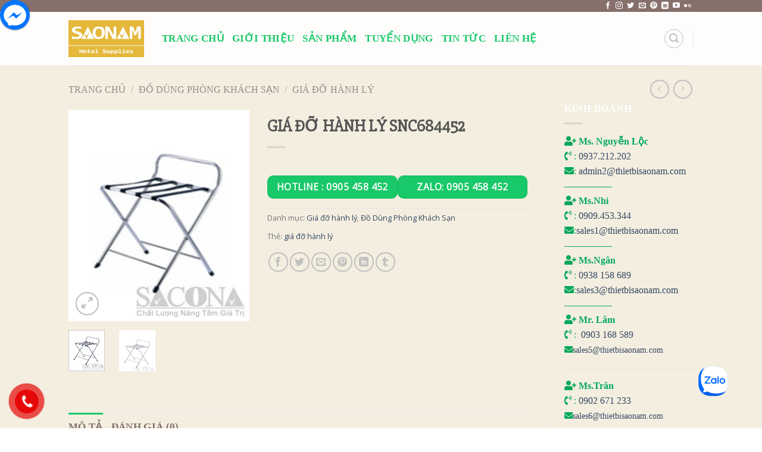

--- FILE ---
content_type: text/html; charset=UTF-8
request_url: https://dungcutiecbuffet.com/san-pham/gia-do-hanh-ly-snc684451-copy
body_size: 33811
content:
<!DOCTYPE html>
<!--[if IE 9 ]> <html lang="vi" prefix="og: https://ogp.me/ns#" class="ie9 loading-site no-js"> <![endif]-->
<!--[if IE 8 ]> <html lang="vi" prefix="og: https://ogp.me/ns#" class="ie8 loading-site no-js"> <![endif]-->
<!--[if (gte IE 9)|!(IE)]><!--><html lang="vi" prefix="og: https://ogp.me/ns#" class="loading-site no-js"> <!--<![endif]-->
<head>
	<meta charset="UTF-8" />
	<link rel="profile" href="http://gmpg.org/xfn/11" />
	<link rel="pingback" href="https://dungcutiecbuffet.com/xmlrpc.php" />
 <link rel = “canonical” href = “https://dungcutiecbuffet.com/”>
					<script>document.documentElement.className = document.documentElement.className + ' yes-js js_active js'</script>
			<script>(function(html){html.className = html.className.replace(/\bno-js\b/,'js')})(document.documentElement);</script>
	<style>img:is([sizes="auto" i], [sizes^="auto," i]) { contain-intrinsic-size: 3000px 1500px }</style>
	<meta name="viewport" content="width=device-width, initial-scale=1, maximum-scale=1" />
<!-- Tối ưu hóa công cụ tìm kiếm bởi Rank Math - https://rankmath.com/ -->
<title>GIÁ ĐỠ HÀNH LÝ SNC684452 - Dụng Cụ Tiệc Buffet Sao Nam - Thiết bị Khách sạn Nhà Hàng Resort</title>
<meta name="description" content="GIÁ ĐỠ HÀNH LÝ Model / Mã hàng: SNC684452 Size / Kích thước: 550*500*720 mm Material / Chất liệu: Inox Trắng Brand / Nhãn hiệu : NCC"/>
<meta name="robots" content="follow, index, max-snippet:-1, max-video-preview:-1, max-image-preview:large"/>
<link rel="canonical" href="https://dungcutiecbuffet.com/san-pham/gia-do-hanh-ly-snc684451-copy" />
<meta property="og:locale" content="vi_VN" />
<meta property="og:type" content="product" />
<meta property="og:title" content="giá đỡ hành lý" />
<meta property="og:description" content="giá đỡ hành lý" />
<meta property="og:url" content="https://dungcutiecbuffet.com/san-pham/gia-do-hanh-ly-snc684451-copy" />
<meta property="og:site_name" content="Dụng Cụ Tiệc Buffet Sao Nam - Thiết bị Khách sạn Nhà Hàng Resort" />
<meta property="og:updated_time" content="2017-09-01T16:27:38+07:00" />
<meta property="og:image" content="https://dungcutiecbuffet.com/wp-content/uploads/2017/09/SNC684452-min.jpg" />
<meta property="og:image:secure_url" content="https://dungcutiecbuffet.com/wp-content/uploads/2017/09/SNC684452-min.jpg" />
<meta property="og:image:width" content="300" />
<meta property="og:image:height" content="350" />
<meta property="og:image:alt" content="GIÁ ĐỠ HÀNH LÝ Model / Mã hàng: SNC684452" />
<meta property="og:image:type" content="image/jpeg" />
<meta property="product:price:currency" content="VND" />
<meta property="product:availability" content="instock" />
<meta name="twitter:card" content="summary_large_image" />
<meta name="twitter:title" content="giá đỡ hành lý" />
<meta name="twitter:description" content="giá đỡ hành lý" />
<meta name="twitter:image" content="https://dungcutiecbuffet.com/wp-content/uploads/2017/09/SNC684452-min.jpg" />
<meta name="twitter:label1" content="Giá" />
<meta name="twitter:data1" content="0.00&nbsp;&#8363;" />
<meta name="twitter:label2" content="Tình trạng sẵn có" />
<meta name="twitter:data2" content="Còn hàng" />
<script type="application/ld+json" class="rank-math-schema">{"@context":"https://schema.org","@graph":[{"@type":["Store","Organization"],"@id":"https://dungcutiecbuffet.com/#organization","name":"D\u1ee5ng C\u1ee5 Ti\u1ec7c Buffet Sao Nam - Thi\u1ebft b\u1ecb Kh\u00e1ch s\u1ea1n Nh\u00e0 H\u00e0ng Resort","url":"https://dungcutiecbuffet.com","logo":{"@type":"ImageObject","@id":"https://dungcutiecbuffet.com/#logo","url":"https://dungcutiecbuffet.com/wp-content/uploads/2020/04/d\u1ee5ng-c\u1ee5-ti\u1ec7c-buffet-1.jpg","contentUrl":"https://dungcutiecbuffet.com/wp-content/uploads/2020/04/d\u1ee5ng-c\u1ee5-ti\u1ec7c-buffet-1.jpg","caption":"D\u1ee5ng C\u1ee5 Ti\u1ec7c Buffet Sao Nam - Thi\u1ebft b\u1ecb Kh\u00e1ch s\u1ea1n Nh\u00e0 H\u00e0ng Resort","inLanguage":"vi","width":"705","height":"420"},"openingHours":["Monday,Tuesday,Wednesday,Thursday,Friday,Saturday,Sunday 09:00-17:00"],"image":{"@id":"https://dungcutiecbuffet.com/#logo"}},{"@type":"WebSite","@id":"https://dungcutiecbuffet.com/#website","url":"https://dungcutiecbuffet.com","name":"D\u1ee5ng C\u1ee5 Ti\u1ec7c Buffet Sao Nam - Thi\u1ebft b\u1ecb Kh\u00e1ch s\u1ea1n Nh\u00e0 H\u00e0ng Resort","publisher":{"@id":"https://dungcutiecbuffet.com/#organization"},"inLanguage":"vi"},{"@type":"ImageObject","@id":"https://dungcutiecbuffet.com/wp-content/uploads/2017/09/SNC684452-min.jpg","url":"https://dungcutiecbuffet.com/wp-content/uploads/2017/09/SNC684452-min.jpg","width":"300","height":"350","caption":"GI\u00c1 \u0110\u1ee0 H\u00c0NH L\u00dd Model / M\u00e3 h\u00e0ng: SNC684452","inLanguage":"vi"},{"@type":"ItemPage","@id":"https://dungcutiecbuffet.com/san-pham/gia-do-hanh-ly-snc684451-copy#webpage","url":"https://dungcutiecbuffet.com/san-pham/gia-do-hanh-ly-snc684451-copy","name":"GI\u00c1 \u0110\u1ee0 H\u00c0NH L\u00dd SNC684452 - D\u1ee5ng C\u1ee5 Ti\u1ec7c Buffet Sao Nam - Thi\u1ebft b\u1ecb Kh\u00e1ch s\u1ea1n Nh\u00e0 H\u00e0ng Resort","datePublished":"2017-09-01T16:26:55+07:00","dateModified":"2017-09-01T16:27:38+07:00","isPartOf":{"@id":"https://dungcutiecbuffet.com/#website"},"primaryImageOfPage":{"@id":"https://dungcutiecbuffet.com/wp-content/uploads/2017/09/SNC684452-min.jpg"},"inLanguage":"vi"},{"@type":"Product","name":"GI\u00c1 \u0110\u1ee0 H\u00c0NH L\u00dd SNC684452 - D\u1ee5ng C\u1ee5 Ti\u1ec7c Buffet Sao Nam - Thi\u1ebft b\u1ecb Kh\u00e1ch s\u1ea1n Nh\u00e0 H\u00e0ng Resort","description":"GI\u00c1 \u0110\u1ee0 H\u00c0NH L\u00dd Model / M\u00e3 h\u00e0ng: SNC684452 Size / K\u00edch th\u01b0\u1edbc: 550*500*720 mm Material / Ch\u1ea5t li\u1ec7u: Inox Tr\u1eafng Brand / Nh\u00e3n hi\u1ec7u : NCC","category":"\u0110\u1ed3 D\u00f9ng Ph\u00f2ng Kh\u00e1ch S\u1ea1n &gt; Gi\u00e1 \u0111\u1ee1 h\u00e0nh l\u00fd","mainEntityOfPage":{"@id":"https://dungcutiecbuffet.com/san-pham/gia-do-hanh-ly-snc684451-copy#webpage"},"image":[{"@type":"ImageObject","url":"https://dungcutiecbuffet.com/wp-content/uploads/2017/09/SNC684452-min.jpg","height":"350","width":"300"},{"@type":"ImageObject","url":"https://dungcutiecbuffet.com/wp-content/uploads/2017/09/SNC684452-min.jpg","height":"350","width":"300"}],"@id":"https://dungcutiecbuffet.com/san-pham/gia-do-hanh-ly-snc684451-copy#richSnippet"}]}</script>
<!-- /Plugin SEO WordPress Rank Math -->

<link rel='dns-prefetch' href='//sp.zalo.me' />
<link rel='dns-prefetch' href='//use.fontawesome.com' />
<link rel='dns-prefetch' href='//fonts.googleapis.com' />
<link rel="alternate" type="application/rss+xml" title="Dòng thông tin Dụng Cụ Tiệc Buffet Sao Nam - Thiết bị Khách sạn Nhà Hàng Resort &raquo;" href="https://dungcutiecbuffet.com/feed" />
<link rel="alternate" type="application/rss+xml" title="Dụng Cụ Tiệc Buffet Sao Nam - Thiết bị Khách sạn Nhà Hàng Resort &raquo; Dòng bình luận" href="https://dungcutiecbuffet.com/comments/feed" />
<link rel="alternate" type="application/rss+xml" title="Dụng Cụ Tiệc Buffet Sao Nam - Thiết bị Khách sạn Nhà Hàng Resort &raquo; GIÁ ĐỠ HÀNH LÝ SNC684452 Dòng bình luận" href="https://dungcutiecbuffet.com/san-pham/gia-do-hanh-ly-snc684451-copy/feed" />
		<!-- This site uses the Google Analytics by MonsterInsights plugin v9.8.0 - Using Analytics tracking - https://www.monsterinsights.com/ -->
							<script src="//www.googletagmanager.com/gtag/js?id=G-H536LGSX56"  data-cfasync="false" data-wpfc-render="false" type="text/javascript" async></script>
			<script data-cfasync="false" data-wpfc-render="false" type="text/javascript">
				var mi_version = '9.8.0';
				var mi_track_user = true;
				var mi_no_track_reason = '';
								var MonsterInsightsDefaultLocations = {"page_location":"https:\/\/dungcutiecbuffet.com\/san-pham\/gia-do-hanh-ly-snc684451-copy\/"};
								if ( typeof MonsterInsightsPrivacyGuardFilter === 'function' ) {
					var MonsterInsightsLocations = (typeof MonsterInsightsExcludeQuery === 'object') ? MonsterInsightsPrivacyGuardFilter( MonsterInsightsExcludeQuery ) : MonsterInsightsPrivacyGuardFilter( MonsterInsightsDefaultLocations );
				} else {
					var MonsterInsightsLocations = (typeof MonsterInsightsExcludeQuery === 'object') ? MonsterInsightsExcludeQuery : MonsterInsightsDefaultLocations;
				}

								var disableStrs = [
										'ga-disable-G-H536LGSX56',
									];

				/* Function to detect opted out users */
				function __gtagTrackerIsOptedOut() {
					for (var index = 0; index < disableStrs.length; index++) {
						if (document.cookie.indexOf(disableStrs[index] + '=true') > -1) {
							return true;
						}
					}

					return false;
				}

				/* Disable tracking if the opt-out cookie exists. */
				if (__gtagTrackerIsOptedOut()) {
					for (var index = 0; index < disableStrs.length; index++) {
						window[disableStrs[index]] = true;
					}
				}

				/* Opt-out function */
				function __gtagTrackerOptout() {
					for (var index = 0; index < disableStrs.length; index++) {
						document.cookie = disableStrs[index] + '=true; expires=Thu, 31 Dec 2099 23:59:59 UTC; path=/';
						window[disableStrs[index]] = true;
					}
				}

				if ('undefined' === typeof gaOptout) {
					function gaOptout() {
						__gtagTrackerOptout();
					}
				}
								window.dataLayer = window.dataLayer || [];

				window.MonsterInsightsDualTracker = {
					helpers: {},
					trackers: {},
				};
				if (mi_track_user) {
					function __gtagDataLayer() {
						dataLayer.push(arguments);
					}

					function __gtagTracker(type, name, parameters) {
						if (!parameters) {
							parameters = {};
						}

						if (parameters.send_to) {
							__gtagDataLayer.apply(null, arguments);
							return;
						}

						if (type === 'event') {
														parameters.send_to = monsterinsights_frontend.v4_id;
							var hookName = name;
							if (typeof parameters['event_category'] !== 'undefined') {
								hookName = parameters['event_category'] + ':' + name;
							}

							if (typeof MonsterInsightsDualTracker.trackers[hookName] !== 'undefined') {
								MonsterInsightsDualTracker.trackers[hookName](parameters);
							} else {
								__gtagDataLayer('event', name, parameters);
							}
							
						} else {
							__gtagDataLayer.apply(null, arguments);
						}
					}

					__gtagTracker('js', new Date());
					__gtagTracker('set', {
						'developer_id.dZGIzZG': true,
											});
					if ( MonsterInsightsLocations.page_location ) {
						__gtagTracker('set', MonsterInsightsLocations);
					}
										__gtagTracker('config', 'G-H536LGSX56', {"forceSSL":"true"} );
										window.gtag = __gtagTracker;										(function () {
						/* https://developers.google.com/analytics/devguides/collection/analyticsjs/ */
						/* ga and __gaTracker compatibility shim. */
						var noopfn = function () {
							return null;
						};
						var newtracker = function () {
							return new Tracker();
						};
						var Tracker = function () {
							return null;
						};
						var p = Tracker.prototype;
						p.get = noopfn;
						p.set = noopfn;
						p.send = function () {
							var args = Array.prototype.slice.call(arguments);
							args.unshift('send');
							__gaTracker.apply(null, args);
						};
						var __gaTracker = function () {
							var len = arguments.length;
							if (len === 0) {
								return;
							}
							var f = arguments[len - 1];
							if (typeof f !== 'object' || f === null || typeof f.hitCallback !== 'function') {
								if ('send' === arguments[0]) {
									var hitConverted, hitObject = false, action;
									if ('event' === arguments[1]) {
										if ('undefined' !== typeof arguments[3]) {
											hitObject = {
												'eventAction': arguments[3],
												'eventCategory': arguments[2],
												'eventLabel': arguments[4],
												'value': arguments[5] ? arguments[5] : 1,
											}
										}
									}
									if ('pageview' === arguments[1]) {
										if ('undefined' !== typeof arguments[2]) {
											hitObject = {
												'eventAction': 'page_view',
												'page_path': arguments[2],
											}
										}
									}
									if (typeof arguments[2] === 'object') {
										hitObject = arguments[2];
									}
									if (typeof arguments[5] === 'object') {
										Object.assign(hitObject, arguments[5]);
									}
									if ('undefined' !== typeof arguments[1].hitType) {
										hitObject = arguments[1];
										if ('pageview' === hitObject.hitType) {
											hitObject.eventAction = 'page_view';
										}
									}
									if (hitObject) {
										action = 'timing' === arguments[1].hitType ? 'timing_complete' : hitObject.eventAction;
										hitConverted = mapArgs(hitObject);
										__gtagTracker('event', action, hitConverted);
									}
								}
								return;
							}

							function mapArgs(args) {
								var arg, hit = {};
								var gaMap = {
									'eventCategory': 'event_category',
									'eventAction': 'event_action',
									'eventLabel': 'event_label',
									'eventValue': 'event_value',
									'nonInteraction': 'non_interaction',
									'timingCategory': 'event_category',
									'timingVar': 'name',
									'timingValue': 'value',
									'timingLabel': 'event_label',
									'page': 'page_path',
									'location': 'page_location',
									'title': 'page_title',
									'referrer' : 'page_referrer',
								};
								for (arg in args) {
																		if (!(!args.hasOwnProperty(arg) || !gaMap.hasOwnProperty(arg))) {
										hit[gaMap[arg]] = args[arg];
									} else {
										hit[arg] = args[arg];
									}
								}
								return hit;
							}

							try {
								f.hitCallback();
							} catch (ex) {
							}
						};
						__gaTracker.create = newtracker;
						__gaTracker.getByName = newtracker;
						__gaTracker.getAll = function () {
							return [];
						};
						__gaTracker.remove = noopfn;
						__gaTracker.loaded = true;
						window['__gaTracker'] = __gaTracker;
					})();
									} else {
										console.log("");
					(function () {
						function __gtagTracker() {
							return null;
						}

						window['__gtagTracker'] = __gtagTracker;
						window['gtag'] = __gtagTracker;
					})();
									}
			</script>
			
							<!-- / Google Analytics by MonsterInsights -->
		<script type="text/javascript">
/* <![CDATA[ */
window._wpemojiSettings = {"baseUrl":"https:\/\/s.w.org\/images\/core\/emoji\/16.0.1\/72x72\/","ext":".png","svgUrl":"https:\/\/s.w.org\/images\/core\/emoji\/16.0.1\/svg\/","svgExt":".svg","source":{"concatemoji":"https:\/\/dungcutiecbuffet.com\/wp-includes\/js\/wp-emoji-release.min.js?ver=6.8.2"}};
/*! This file is auto-generated */
!function(s,n){var o,i,e;function c(e){try{var t={supportTests:e,timestamp:(new Date).valueOf()};sessionStorage.setItem(o,JSON.stringify(t))}catch(e){}}function p(e,t,n){e.clearRect(0,0,e.canvas.width,e.canvas.height),e.fillText(t,0,0);var t=new Uint32Array(e.getImageData(0,0,e.canvas.width,e.canvas.height).data),a=(e.clearRect(0,0,e.canvas.width,e.canvas.height),e.fillText(n,0,0),new Uint32Array(e.getImageData(0,0,e.canvas.width,e.canvas.height).data));return t.every(function(e,t){return e===a[t]})}function u(e,t){e.clearRect(0,0,e.canvas.width,e.canvas.height),e.fillText(t,0,0);for(var n=e.getImageData(16,16,1,1),a=0;a<n.data.length;a++)if(0!==n.data[a])return!1;return!0}function f(e,t,n,a){switch(t){case"flag":return n(e,"\ud83c\udff3\ufe0f\u200d\u26a7\ufe0f","\ud83c\udff3\ufe0f\u200b\u26a7\ufe0f")?!1:!n(e,"\ud83c\udde8\ud83c\uddf6","\ud83c\udde8\u200b\ud83c\uddf6")&&!n(e,"\ud83c\udff4\udb40\udc67\udb40\udc62\udb40\udc65\udb40\udc6e\udb40\udc67\udb40\udc7f","\ud83c\udff4\u200b\udb40\udc67\u200b\udb40\udc62\u200b\udb40\udc65\u200b\udb40\udc6e\u200b\udb40\udc67\u200b\udb40\udc7f");case"emoji":return!a(e,"\ud83e\udedf")}return!1}function g(e,t,n,a){var r="undefined"!=typeof WorkerGlobalScope&&self instanceof WorkerGlobalScope?new OffscreenCanvas(300,150):s.createElement("canvas"),o=r.getContext("2d",{willReadFrequently:!0}),i=(o.textBaseline="top",o.font="600 32px Arial",{});return e.forEach(function(e){i[e]=t(o,e,n,a)}),i}function t(e){var t=s.createElement("script");t.src=e,t.defer=!0,s.head.appendChild(t)}"undefined"!=typeof Promise&&(o="wpEmojiSettingsSupports",i=["flag","emoji"],n.supports={everything:!0,everythingExceptFlag:!0},e=new Promise(function(e){s.addEventListener("DOMContentLoaded",e,{once:!0})}),new Promise(function(t){var n=function(){try{var e=JSON.parse(sessionStorage.getItem(o));if("object"==typeof e&&"number"==typeof e.timestamp&&(new Date).valueOf()<e.timestamp+604800&&"object"==typeof e.supportTests)return e.supportTests}catch(e){}return null}();if(!n){if("undefined"!=typeof Worker&&"undefined"!=typeof OffscreenCanvas&&"undefined"!=typeof URL&&URL.createObjectURL&&"undefined"!=typeof Blob)try{var e="postMessage("+g.toString()+"("+[JSON.stringify(i),f.toString(),p.toString(),u.toString()].join(",")+"));",a=new Blob([e],{type:"text/javascript"}),r=new Worker(URL.createObjectURL(a),{name:"wpTestEmojiSupports"});return void(r.onmessage=function(e){c(n=e.data),r.terminate(),t(n)})}catch(e){}c(n=g(i,f,p,u))}t(n)}).then(function(e){for(var t in e)n.supports[t]=e[t],n.supports.everything=n.supports.everything&&n.supports[t],"flag"!==t&&(n.supports.everythingExceptFlag=n.supports.everythingExceptFlag&&n.supports[t]);n.supports.everythingExceptFlag=n.supports.everythingExceptFlag&&!n.supports.flag,n.DOMReady=!1,n.readyCallback=function(){n.DOMReady=!0}}).then(function(){return e}).then(function(){var e;n.supports.everything||(n.readyCallback(),(e=n.source||{}).concatemoji?t(e.concatemoji):e.wpemoji&&e.twemoji&&(t(e.twemoji),t(e.wpemoji)))}))}((window,document),window._wpemojiSettings);
/* ]]> */
</script>
<style id='wp-emoji-styles-inline-css' type='text/css'>

	img.wp-smiley, img.emoji {
		display: inline !important;
		border: none !important;
		box-shadow: none !important;
		height: 1em !important;
		width: 1em !important;
		margin: 0 0.07em !important;
		vertical-align: -0.1em !important;
		background: none !important;
		padding: 0 !important;
	}
</style>
<link rel='stylesheet' id='wp-block-library-css' href='https://dungcutiecbuffet.com/wp-includes/css/dist/block-library/style.min.css?ver=6.8.2' type='text/css' media='all' />
<style id='classic-theme-styles-inline-css' type='text/css'>
/*! This file is auto-generated */
.wp-block-button__link{color:#fff;background-color:#32373c;border-radius:9999px;box-shadow:none;text-decoration:none;padding:calc(.667em + 2px) calc(1.333em + 2px);font-size:1.125em}.wp-block-file__button{background:#32373c;color:#fff;text-decoration:none}
</style>
<style id='global-styles-inline-css' type='text/css'>
:root{--wp--preset--aspect-ratio--square: 1;--wp--preset--aspect-ratio--4-3: 4/3;--wp--preset--aspect-ratio--3-4: 3/4;--wp--preset--aspect-ratio--3-2: 3/2;--wp--preset--aspect-ratio--2-3: 2/3;--wp--preset--aspect-ratio--16-9: 16/9;--wp--preset--aspect-ratio--9-16: 9/16;--wp--preset--color--black: #000000;--wp--preset--color--cyan-bluish-gray: #abb8c3;--wp--preset--color--white: #ffffff;--wp--preset--color--pale-pink: #f78da7;--wp--preset--color--vivid-red: #cf2e2e;--wp--preset--color--luminous-vivid-orange: #ff6900;--wp--preset--color--luminous-vivid-amber: #fcb900;--wp--preset--color--light-green-cyan: #7bdcb5;--wp--preset--color--vivid-green-cyan: #00d084;--wp--preset--color--pale-cyan-blue: #8ed1fc;--wp--preset--color--vivid-cyan-blue: #0693e3;--wp--preset--color--vivid-purple: #9b51e0;--wp--preset--gradient--vivid-cyan-blue-to-vivid-purple: linear-gradient(135deg,rgba(6,147,227,1) 0%,rgb(155,81,224) 100%);--wp--preset--gradient--light-green-cyan-to-vivid-green-cyan: linear-gradient(135deg,rgb(122,220,180) 0%,rgb(0,208,130) 100%);--wp--preset--gradient--luminous-vivid-amber-to-luminous-vivid-orange: linear-gradient(135deg,rgba(252,185,0,1) 0%,rgba(255,105,0,1) 100%);--wp--preset--gradient--luminous-vivid-orange-to-vivid-red: linear-gradient(135deg,rgba(255,105,0,1) 0%,rgb(207,46,46) 100%);--wp--preset--gradient--very-light-gray-to-cyan-bluish-gray: linear-gradient(135deg,rgb(238,238,238) 0%,rgb(169,184,195) 100%);--wp--preset--gradient--cool-to-warm-spectrum: linear-gradient(135deg,rgb(74,234,220) 0%,rgb(151,120,209) 20%,rgb(207,42,186) 40%,rgb(238,44,130) 60%,rgb(251,105,98) 80%,rgb(254,248,76) 100%);--wp--preset--gradient--blush-light-purple: linear-gradient(135deg,rgb(255,206,236) 0%,rgb(152,150,240) 100%);--wp--preset--gradient--blush-bordeaux: linear-gradient(135deg,rgb(254,205,165) 0%,rgb(254,45,45) 50%,rgb(107,0,62) 100%);--wp--preset--gradient--luminous-dusk: linear-gradient(135deg,rgb(255,203,112) 0%,rgb(199,81,192) 50%,rgb(65,88,208) 100%);--wp--preset--gradient--pale-ocean: linear-gradient(135deg,rgb(255,245,203) 0%,rgb(182,227,212) 50%,rgb(51,167,181) 100%);--wp--preset--gradient--electric-grass: linear-gradient(135deg,rgb(202,248,128) 0%,rgb(113,206,126) 100%);--wp--preset--gradient--midnight: linear-gradient(135deg,rgb(2,3,129) 0%,rgb(40,116,252) 100%);--wp--preset--font-size--small: 13px;--wp--preset--font-size--medium: 20px;--wp--preset--font-size--large: 36px;--wp--preset--font-size--x-large: 42px;--wp--preset--spacing--20: 0.44rem;--wp--preset--spacing--30: 0.67rem;--wp--preset--spacing--40: 1rem;--wp--preset--spacing--50: 1.5rem;--wp--preset--spacing--60: 2.25rem;--wp--preset--spacing--70: 3.38rem;--wp--preset--spacing--80: 5.06rem;--wp--preset--shadow--natural: 6px 6px 9px rgba(0, 0, 0, 0.2);--wp--preset--shadow--deep: 12px 12px 50px rgba(0, 0, 0, 0.4);--wp--preset--shadow--sharp: 6px 6px 0px rgba(0, 0, 0, 0.2);--wp--preset--shadow--outlined: 6px 6px 0px -3px rgba(255, 255, 255, 1), 6px 6px rgba(0, 0, 0, 1);--wp--preset--shadow--crisp: 6px 6px 0px rgba(0, 0, 0, 1);}:where(.is-layout-flex){gap: 0.5em;}:where(.is-layout-grid){gap: 0.5em;}body .is-layout-flex{display: flex;}.is-layout-flex{flex-wrap: wrap;align-items: center;}.is-layout-flex > :is(*, div){margin: 0;}body .is-layout-grid{display: grid;}.is-layout-grid > :is(*, div){margin: 0;}:where(.wp-block-columns.is-layout-flex){gap: 2em;}:where(.wp-block-columns.is-layout-grid){gap: 2em;}:where(.wp-block-post-template.is-layout-flex){gap: 1.25em;}:where(.wp-block-post-template.is-layout-grid){gap: 1.25em;}.has-black-color{color: var(--wp--preset--color--black) !important;}.has-cyan-bluish-gray-color{color: var(--wp--preset--color--cyan-bluish-gray) !important;}.has-white-color{color: var(--wp--preset--color--white) !important;}.has-pale-pink-color{color: var(--wp--preset--color--pale-pink) !important;}.has-vivid-red-color{color: var(--wp--preset--color--vivid-red) !important;}.has-luminous-vivid-orange-color{color: var(--wp--preset--color--luminous-vivid-orange) !important;}.has-luminous-vivid-amber-color{color: var(--wp--preset--color--luminous-vivid-amber) !important;}.has-light-green-cyan-color{color: var(--wp--preset--color--light-green-cyan) !important;}.has-vivid-green-cyan-color{color: var(--wp--preset--color--vivid-green-cyan) !important;}.has-pale-cyan-blue-color{color: var(--wp--preset--color--pale-cyan-blue) !important;}.has-vivid-cyan-blue-color{color: var(--wp--preset--color--vivid-cyan-blue) !important;}.has-vivid-purple-color{color: var(--wp--preset--color--vivid-purple) !important;}.has-black-background-color{background-color: var(--wp--preset--color--black) !important;}.has-cyan-bluish-gray-background-color{background-color: var(--wp--preset--color--cyan-bluish-gray) !important;}.has-white-background-color{background-color: var(--wp--preset--color--white) !important;}.has-pale-pink-background-color{background-color: var(--wp--preset--color--pale-pink) !important;}.has-vivid-red-background-color{background-color: var(--wp--preset--color--vivid-red) !important;}.has-luminous-vivid-orange-background-color{background-color: var(--wp--preset--color--luminous-vivid-orange) !important;}.has-luminous-vivid-amber-background-color{background-color: var(--wp--preset--color--luminous-vivid-amber) !important;}.has-light-green-cyan-background-color{background-color: var(--wp--preset--color--light-green-cyan) !important;}.has-vivid-green-cyan-background-color{background-color: var(--wp--preset--color--vivid-green-cyan) !important;}.has-pale-cyan-blue-background-color{background-color: var(--wp--preset--color--pale-cyan-blue) !important;}.has-vivid-cyan-blue-background-color{background-color: var(--wp--preset--color--vivid-cyan-blue) !important;}.has-vivid-purple-background-color{background-color: var(--wp--preset--color--vivid-purple) !important;}.has-black-border-color{border-color: var(--wp--preset--color--black) !important;}.has-cyan-bluish-gray-border-color{border-color: var(--wp--preset--color--cyan-bluish-gray) !important;}.has-white-border-color{border-color: var(--wp--preset--color--white) !important;}.has-pale-pink-border-color{border-color: var(--wp--preset--color--pale-pink) !important;}.has-vivid-red-border-color{border-color: var(--wp--preset--color--vivid-red) !important;}.has-luminous-vivid-orange-border-color{border-color: var(--wp--preset--color--luminous-vivid-orange) !important;}.has-luminous-vivid-amber-border-color{border-color: var(--wp--preset--color--luminous-vivid-amber) !important;}.has-light-green-cyan-border-color{border-color: var(--wp--preset--color--light-green-cyan) !important;}.has-vivid-green-cyan-border-color{border-color: var(--wp--preset--color--vivid-green-cyan) !important;}.has-pale-cyan-blue-border-color{border-color: var(--wp--preset--color--pale-cyan-blue) !important;}.has-vivid-cyan-blue-border-color{border-color: var(--wp--preset--color--vivid-cyan-blue) !important;}.has-vivid-purple-border-color{border-color: var(--wp--preset--color--vivid-purple) !important;}.has-vivid-cyan-blue-to-vivid-purple-gradient-background{background: var(--wp--preset--gradient--vivid-cyan-blue-to-vivid-purple) !important;}.has-light-green-cyan-to-vivid-green-cyan-gradient-background{background: var(--wp--preset--gradient--light-green-cyan-to-vivid-green-cyan) !important;}.has-luminous-vivid-amber-to-luminous-vivid-orange-gradient-background{background: var(--wp--preset--gradient--luminous-vivid-amber-to-luminous-vivid-orange) !important;}.has-luminous-vivid-orange-to-vivid-red-gradient-background{background: var(--wp--preset--gradient--luminous-vivid-orange-to-vivid-red) !important;}.has-very-light-gray-to-cyan-bluish-gray-gradient-background{background: var(--wp--preset--gradient--very-light-gray-to-cyan-bluish-gray) !important;}.has-cool-to-warm-spectrum-gradient-background{background: var(--wp--preset--gradient--cool-to-warm-spectrum) !important;}.has-blush-light-purple-gradient-background{background: var(--wp--preset--gradient--blush-light-purple) !important;}.has-blush-bordeaux-gradient-background{background: var(--wp--preset--gradient--blush-bordeaux) !important;}.has-luminous-dusk-gradient-background{background: var(--wp--preset--gradient--luminous-dusk) !important;}.has-pale-ocean-gradient-background{background: var(--wp--preset--gradient--pale-ocean) !important;}.has-electric-grass-gradient-background{background: var(--wp--preset--gradient--electric-grass) !important;}.has-midnight-gradient-background{background: var(--wp--preset--gradient--midnight) !important;}.has-small-font-size{font-size: var(--wp--preset--font-size--small) !important;}.has-medium-font-size{font-size: var(--wp--preset--font-size--medium) !important;}.has-large-font-size{font-size: var(--wp--preset--font-size--large) !important;}.has-x-large-font-size{font-size: var(--wp--preset--font-size--x-large) !important;}
:where(.wp-block-post-template.is-layout-flex){gap: 1.25em;}:where(.wp-block-post-template.is-layout-grid){gap: 1.25em;}
:where(.wp-block-columns.is-layout-flex){gap: 2em;}:where(.wp-block-columns.is-layout-grid){gap: 2em;}
:root :where(.wp-block-pullquote){font-size: 1.5em;line-height: 1.6;}
</style>
<link rel='stylesheet' id='photoswipe-css' href='https://dungcutiecbuffet.com/wp-content/plugins/woocommerce/assets/css/photoswipe/photoswipe.min.css?ver=10.1.2' type='text/css' media='all' />
<link rel='stylesheet' id='photoswipe-default-skin-css' href='https://dungcutiecbuffet.com/wp-content/plugins/woocommerce/assets/css/photoswipe/default-skin/default-skin.min.css?ver=10.1.2' type='text/css' media='all' />
<style id='woocommerce-inline-inline-css' type='text/css'>
.woocommerce form .form-row .required { visibility: hidden; }
</style>
<link rel='stylesheet' id='pzf-style-css' href='https://dungcutiecbuffet.com/wp-content/plugins/button-contact-vr/legacy/css/style.css?ver=1' type='text/css' media='all' />
<link rel='stylesheet' id='crp-style-rounded-thumbs-css' href='https://dungcutiecbuffet.com/wp-content/plugins/contextual-related-posts/css/rounded-thumbs.min.css?ver=4.1.0' type='text/css' media='all' />
<style id='crp-style-rounded-thumbs-inline-css' type='text/css'>

			.crp_related.crp-rounded-thumbs a {
				width: 150px;
                height: 150px;
				text-decoration: none;
			}
			.crp_related.crp-rounded-thumbs img {
				max-width: 150px;
				margin: auto;
			}
			.crp_related.crp-rounded-thumbs .crp_title {
				width: 100%;
			}
			
</style>
<link rel='stylesheet' id='brands-styles-css' href='https://dungcutiecbuffet.com/wp-content/plugins/woocommerce/assets/css/brands.css?ver=10.1.2' type='text/css' media='all' />
<link rel='stylesheet' id='flatsome-icons-css' href='https://dungcutiecbuffet.com/wp-content/themes/flatsome/assets/css/fl-icons.css?ver=3.12' type='text/css' media='all' />
<link rel='stylesheet' id='flatsome-woocommerce-wishlist-css' href='https://dungcutiecbuffet.com/wp-content/themes/flatsome/inc/integrations/wc-yith-wishlist/wishlist.css?ver=3.10.2' type='text/css' media='all' />
<link rel='stylesheet' id='bfa-font-awesome-css' href='https://use.fontawesome.com/releases/v5.15.4/css/all.css?ver=2.0.3' type='text/css' media='all' />
<link rel='stylesheet' id='bfa-font-awesome-v4-shim-css' href='https://use.fontawesome.com/releases/v5.15.4/css/v4-shims.css?ver=2.0.3' type='text/css' media='all' />
<style id='bfa-font-awesome-v4-shim-inline-css' type='text/css'>

			@font-face {
				font-family: 'FontAwesome';
				src: url('https://use.fontawesome.com/releases/v5.15.4/webfonts/fa-brands-400.eot'),
				url('https://use.fontawesome.com/releases/v5.15.4/webfonts/fa-brands-400.eot?#iefix') format('embedded-opentype'),
				url('https://use.fontawesome.com/releases/v5.15.4/webfonts/fa-brands-400.woff2') format('woff2'),
				url('https://use.fontawesome.com/releases/v5.15.4/webfonts/fa-brands-400.woff') format('woff'),
				url('https://use.fontawesome.com/releases/v5.15.4/webfonts/fa-brands-400.ttf') format('truetype'),
				url('https://use.fontawesome.com/releases/v5.15.4/webfonts/fa-brands-400.svg#fontawesome') format('svg');
			}

			@font-face {
				font-family: 'FontAwesome';
				src: url('https://use.fontawesome.com/releases/v5.15.4/webfonts/fa-solid-900.eot'),
				url('https://use.fontawesome.com/releases/v5.15.4/webfonts/fa-solid-900.eot?#iefix') format('embedded-opentype'),
				url('https://use.fontawesome.com/releases/v5.15.4/webfonts/fa-solid-900.woff2') format('woff2'),
				url('https://use.fontawesome.com/releases/v5.15.4/webfonts/fa-solid-900.woff') format('woff'),
				url('https://use.fontawesome.com/releases/v5.15.4/webfonts/fa-solid-900.ttf') format('truetype'),
				url('https://use.fontawesome.com/releases/v5.15.4/webfonts/fa-solid-900.svg#fontawesome') format('svg');
			}

			@font-face {
				font-family: 'FontAwesome';
				src: url('https://use.fontawesome.com/releases/v5.15.4/webfonts/fa-regular-400.eot'),
				url('https://use.fontawesome.com/releases/v5.15.4/webfonts/fa-regular-400.eot?#iefix') format('embedded-opentype'),
				url('https://use.fontawesome.com/releases/v5.15.4/webfonts/fa-regular-400.woff2') format('woff2'),
				url('https://use.fontawesome.com/releases/v5.15.4/webfonts/fa-regular-400.woff') format('woff'),
				url('https://use.fontawesome.com/releases/v5.15.4/webfonts/fa-regular-400.ttf') format('truetype'),
				url('https://use.fontawesome.com/releases/v5.15.4/webfonts/fa-regular-400.svg#fontawesome') format('svg');
				unicode-range: U+F004-F005,U+F007,U+F017,U+F022,U+F024,U+F02E,U+F03E,U+F044,U+F057-F059,U+F06E,U+F070,U+F075,U+F07B-F07C,U+F080,U+F086,U+F089,U+F094,U+F09D,U+F0A0,U+F0A4-F0A7,U+F0C5,U+F0C7-F0C8,U+F0E0,U+F0EB,U+F0F3,U+F0F8,U+F0FE,U+F111,U+F118-F11A,U+F11C,U+F133,U+F144,U+F146,U+F14A,U+F14D-F14E,U+F150-F152,U+F15B-F15C,U+F164-F165,U+F185-F186,U+F191-F192,U+F1AD,U+F1C1-F1C9,U+F1CD,U+F1D8,U+F1E3,U+F1EA,U+F1F6,U+F1F9,U+F20A,U+F247-F249,U+F24D,U+F254-F25B,U+F25D,U+F267,U+F271-F274,U+F279,U+F28B,U+F28D,U+F2B5-F2B6,U+F2B9,U+F2BB,U+F2BD,U+F2C1-F2C2,U+F2D0,U+F2D2,U+F2DC,U+F2ED,U+F328,U+F358-F35B,U+F3A5,U+F3D1,U+F410,U+F4AD;
			}
		
</style>
<link rel='stylesheet' id='flatsome-main-css' href='https://dungcutiecbuffet.com/wp-content/themes/flatsome/assets/css/flatsome.css?ver=3.12.2' type='text/css' media='all' />
<link rel='stylesheet' id='flatsome-shop-css' href='https://dungcutiecbuffet.com/wp-content/themes/flatsome/assets/css/flatsome-shop.css?ver=3.12.2' type='text/css' media='all' />
<link rel='stylesheet' id='flatsome-style-css' href='https://dungcutiecbuffet.com/wp-content/themes/sacona/style.css?ver=3.0' type='text/css' media='all' />
<link rel='stylesheet' id='flatsome-googlefonts-css' href='//fonts.googleapis.com/css?family=Slabo+27px%3Aregular%2Cdefault%7COpen+Sans%3Aregular%2Cdefault%7CMontserrat%3Aregular%2C400%7CDancing+Script%3Aregular%2C400&#038;display=swap&#038;ver=3.9' type='text/css' media='all' />
<link rel='stylesheet' id='popup-messenger-css' href='https://dungcutiecbuffet.com/wp-content/plugins/wp-facebook-messenger/frontend/css/popup.css?ver=1.0.0' type='text/css' media='all' />
<link rel='stylesheet' id='messenger-css' href='https://dungcutiecbuffet.com/wp-content/plugins/wp-facebook-messenger/frontend/css/messenger.css?ver=1.0.1' type='text/css' media='all' />
<script type="text/javascript" src="https://dungcutiecbuffet.com/wp-content/plugins/google-analytics-for-wordpress/assets/js/frontend-gtag.min.js?ver=9.8.0" id="monsterinsights-frontend-script-js" async="async" data-wp-strategy="async"></script>
<script data-cfasync="false" data-wpfc-render="false" type="text/javascript" id='monsterinsights-frontend-script-js-extra'>/* <![CDATA[ */
var monsterinsights_frontend = {"js_events_tracking":"true","download_extensions":"doc,pdf,ppt,zip,xls,docx,pptx,xlsx","inbound_paths":"[]","home_url":"https:\/\/dungcutiecbuffet.com","hash_tracking":"false","v4_id":"G-H536LGSX56"};/* ]]> */
</script>
<script type="text/javascript" src="https://dungcutiecbuffet.com/wp-includes/js/jquery/jquery.min.js?ver=3.7.1" id="jquery-core-js"></script>
<script type="text/javascript" src="https://dungcutiecbuffet.com/wp-includes/js/jquery/jquery-migrate.min.js?ver=3.4.1" id="jquery-migrate-js"></script>
<script type="text/javascript" src="https://dungcutiecbuffet.com/wp-content/plugins/woocommerce/assets/js/jquery-blockui/jquery.blockUI.min.js?ver=2.7.0-wc.10.1.2" id="jquery-blockui-js" defer="defer" data-wp-strategy="defer"></script>
<script type="text/javascript" id="wc-add-to-cart-js-extra">
/* <![CDATA[ */
var wc_add_to_cart_params = {"ajax_url":"\/wp-admin\/admin-ajax.php","wc_ajax_url":"\/?wc-ajax=%%endpoint%%","i18n_view_cart":"Xem gi\u1ecf h\u00e0ng","cart_url":"https:\/\/dungcutiecbuffet.com\/gio-hang","is_cart":"","cart_redirect_after_add":"no"};
/* ]]> */
</script>
<script type="text/javascript" src="https://dungcutiecbuffet.com/wp-content/plugins/woocommerce/assets/js/frontend/add-to-cart.min.js?ver=10.1.2" id="wc-add-to-cart-js" defer="defer" data-wp-strategy="defer"></script>
<script type="text/javascript" src="https://dungcutiecbuffet.com/wp-content/plugins/woocommerce/assets/js/photoswipe/photoswipe.min.js?ver=4.1.1-wc.10.1.2" id="photoswipe-js" defer="defer" data-wp-strategy="defer"></script>
<script type="text/javascript" src="https://dungcutiecbuffet.com/wp-content/plugins/woocommerce/assets/js/photoswipe/photoswipe-ui-default.min.js?ver=4.1.1-wc.10.1.2" id="photoswipe-ui-default-js" defer="defer" data-wp-strategy="defer"></script>
<script type="text/javascript" id="wc-single-product-js-extra">
/* <![CDATA[ */
var wc_single_product_params = {"i18n_required_rating_text":"Vui l\u00f2ng ch\u1ecdn m\u1ed9t m\u1ee9c \u0111\u00e1nh gi\u00e1","i18n_rating_options":["1 tr\u00ean 5 sao","2 tr\u00ean 5 sao","3 tr\u00ean 5 sao","4 tr\u00ean 5 sao","5 tr\u00ean 5 sao"],"i18n_product_gallery_trigger_text":"Xem th\u01b0 vi\u1ec7n \u1ea3nh to\u00e0n m\u00e0n h\u00ecnh","review_rating_required":"yes","flexslider":{"rtl":false,"animation":"slide","smoothHeight":true,"directionNav":false,"controlNav":"thumbnails","slideshow":false,"animationSpeed":500,"animationLoop":false,"allowOneSlide":false},"zoom_enabled":"","zoom_options":[],"photoswipe_enabled":"1","photoswipe_options":{"shareEl":false,"closeOnScroll":false,"history":false,"hideAnimationDuration":0,"showAnimationDuration":0},"flexslider_enabled":""};
/* ]]> */
</script>
<script type="text/javascript" src="https://dungcutiecbuffet.com/wp-content/plugins/woocommerce/assets/js/frontend/single-product.min.js?ver=10.1.2" id="wc-single-product-js" defer="defer" data-wp-strategy="defer"></script>
<script type="text/javascript" src="https://dungcutiecbuffet.com/wp-content/plugins/woocommerce/assets/js/js-cookie/js.cookie.min.js?ver=2.1.4-wc.10.1.2" id="js-cookie-js" defer="defer" data-wp-strategy="defer"></script>
<script type="text/javascript" id="woocommerce-js-extra">
/* <![CDATA[ */
var woocommerce_params = {"ajax_url":"\/wp-admin\/admin-ajax.php","wc_ajax_url":"\/?wc-ajax=%%endpoint%%","i18n_password_show":"Hi\u1ec3n th\u1ecb m\u1eadt kh\u1ea9u","i18n_password_hide":"\u1ea8n m\u1eadt kh\u1ea9u"};
/* ]]> */
</script>
<script type="text/javascript" src="https://dungcutiecbuffet.com/wp-content/plugins/woocommerce/assets/js/frontend/woocommerce.min.js?ver=10.1.2" id="woocommerce-js" defer="defer" data-wp-strategy="defer"></script>
<link rel="https://api.w.org/" href="https://dungcutiecbuffet.com/wp-json/" /><link rel="alternate" title="JSON" type="application/json" href="https://dungcutiecbuffet.com/wp-json/wp/v2/product/2553" /><link rel="EditURI" type="application/rsd+xml" title="RSD" href="https://dungcutiecbuffet.com/xmlrpc.php?rsd" />
<meta name="generator" content="WordPress 6.8.2" />
<link rel='shortlink' href='https://dungcutiecbuffet.com/?p=2553' />
<link rel="alternate" title="oNhúng (JSON)" type="application/json+oembed" href="https://dungcutiecbuffet.com/wp-json/oembed/1.0/embed?url=https%3A%2F%2Fdungcutiecbuffet.com%2Fsan-pham%2Fgia-do-hanh-ly-snc684451-copy" />
<link rel="alternate" title="oNhúng (XML)" type="text/xml+oembed" href="https://dungcutiecbuffet.com/wp-json/oembed/1.0/embed?url=https%3A%2F%2Fdungcutiecbuffet.com%2Fsan-pham%2Fgia-do-hanh-ly-snc684451-copy&#038;format=xml" />
    <style type="text/css">

        .chatHead{
            background: #0075FF url(https://dungcutiecbuffet.com/wp-content/plugins/wp-facebook-messenger/frontend/images/facebook-messenger.svg) center center no-repeat;
            background-size: 50% auto;
        }
        .drag-wrapper .thing .circle {
            background: #0075FF;
        }
        .nj-facebook-messenger {
            background: #0075FF url(https://dungcutiecbuffet.com/wp-content/plugins/wp-facebook-messenger/frontend/images/facebook-messenger.svg) 15px center no-repeat;
            background-size: auto 55%;
            padding: 8px 15px;
            color: #fff !important;
            border-radius: 3px;
            padding-left: 40px;
            display: inline-block;
            margin-top: 5px;
        }
        .send-app a {
            background: #0075FF        }
        .nj-facebook-messenger:hover {
            opacity: 0.8;
        }

    </style>
    <style>.bg{opacity: 0; transition: opacity 1s; -webkit-transition: opacity 1s;} .bg-loaded{opacity: 1;}</style><!--[if IE]><link rel="stylesheet" type="text/css" href="https://dungcutiecbuffet.com/wp-content/themes/flatsome/assets/css/ie-fallback.css"><script src="//cdnjs.cloudflare.com/ajax/libs/html5shiv/3.6.1/html5shiv.js"></script><script>var head = document.getElementsByTagName('head')[0],style = document.createElement('style');style.type = 'text/css';style.styleSheet.cssText = ':before,:after{content:none !important';head.appendChild(style);setTimeout(function(){head.removeChild(style);}, 0);</script><script src="https://dungcutiecbuffet.com/wp-content/themes/flatsome/assets/libs/ie-flexibility.js"></script><![endif]-->	<noscript><style>.woocommerce-product-gallery{ opacity: 1 !important; }</style></noscript>
	<link rel="icon" href="https://dungcutiecbuffet.com/wp-content/uploads/2024/10/cropped-logo-250x250-1-32x32.png" sizes="32x32" />
<link rel="icon" href="https://dungcutiecbuffet.com/wp-content/uploads/2024/10/cropped-logo-250x250-1-192x192.png" sizes="192x192" />
<link rel="apple-touch-icon" href="https://dungcutiecbuffet.com/wp-content/uploads/2024/10/cropped-logo-250x250-1-180x180.png" />
<meta name="msapplication-TileImage" content="https://dungcutiecbuffet.com/wp-content/uploads/2024/10/cropped-logo-250x250-1-270x270.png" />
<style id="custom-css" type="text/css">:root {--primary-color: #a16695;}.header-main{height: 90px}#logo img{max-height: 90px}#logo{width:127px;}#logo img{padding:3px 0;}.header-top{min-height: 30px}.has-transparent + .page-title:first-of-type,.has-transparent + #main > .page-title,.has-transparent + #main > div > .page-title,.has-transparent + #main .page-header-wrapper:first-of-type .page-title{padding-top: 120px;}.header.show-on-scroll,.stuck .header-main{height:70px!important}.stuck #logo img{max-height: 70px!important}.header-bottom {background-color: #f1f1f1}.header-main .nav > li > a{line-height: 16px }.header-bottom-nav > li > a{line-height: 16px }@media (max-width: 549px) {.header-main{height: 70px}#logo img{max-height: 70px}}.nav-dropdown-has-arrow li.has-dropdown:before{border-bottom-color: #fff;}.nav .nav-dropdown{border-color: #fff }.nav-dropdown-has-arrow li.has-dropdown:after{border-bottom-color: #FFF;}.nav .nav-dropdown{background-color: #FFF}/* Color */.accordion-title.active, .has-icon-bg .icon .icon-inner,.logo a, .primary.is-underline, .primary.is-link, .badge-outline .badge-inner, .nav-outline > li.active> a,.nav-outline >li.active > a, .cart-icon strong,[data-color='primary'], .is-outline.primary{color: #a16695;}/* Color !important */[data-text-color="primary"]{color: #a16695!important;}/* Background Color */[data-text-bg="primary"]{background-color: #a16695;}/* Background */.scroll-to-bullets a,.featured-title, .label-new.menu-item > a:after, .nav-pagination > li > .current,.nav-pagination > li > span:hover,.nav-pagination > li > a:hover,.has-hover:hover .badge-outline .badge-inner,button[type="submit"], .button.wc-forward:not(.checkout):not(.checkout-button), .button.submit-button, .button.primary:not(.is-outline),.featured-table .title,.is-outline:hover, .has-icon:hover .icon-label,.nav-dropdown-bold .nav-column li > a:hover, .nav-dropdown.nav-dropdown-bold > li > a:hover, .nav-dropdown-bold.dark .nav-column li > a:hover, .nav-dropdown.nav-dropdown-bold.dark > li > a:hover, .is-outline:hover, .tagcloud a:hover,.grid-tools a, input[type='submit']:not(.is-form), .box-badge:hover .box-text, input.button.alt,.nav-box > li > a:hover,.nav-box > li.active > a,.nav-pills > li.active > a ,.current-dropdown .cart-icon strong, .cart-icon:hover strong, .nav-line-bottom > li > a:before, .nav-line-grow > li > a:before, .nav-line > li > a:before,.banner, .header-top, .slider-nav-circle .flickity-prev-next-button:hover svg, .slider-nav-circle .flickity-prev-next-button:hover .arrow, .primary.is-outline:hover, .button.primary:not(.is-outline), input[type='submit'].primary, input[type='submit'].primary, input[type='reset'].button, input[type='button'].primary, .badge-inner{background-color: #a16695;}/* Border */.nav-vertical.nav-tabs > li.active > a,.scroll-to-bullets a.active,.nav-pagination > li > .current,.nav-pagination > li > span:hover,.nav-pagination > li > a:hover,.has-hover:hover .badge-outline .badge-inner,.accordion-title.active,.featured-table,.is-outline:hover, .tagcloud a:hover,blockquote, .has-border, .cart-icon strong:after,.cart-icon strong,.blockUI:before, .processing:before,.loading-spin, .slider-nav-circle .flickity-prev-next-button:hover svg, .slider-nav-circle .flickity-prev-next-button:hover .arrow, .primary.is-outline:hover{border-color: #a16695}.nav-tabs > li.active > a{border-top-color: #a16695}.widget_shopping_cart_content .blockUI.blockOverlay:before { border-left-color: #a16695 }.woocommerce-checkout-review-order .blockUI.blockOverlay:before { border-left-color: #a16695 }/* Fill */.slider .flickity-prev-next-button:hover svg,.slider .flickity-prev-next-button:hover .arrow{fill: #a16695;}body{font-family:"Open Sans", sans-serif}.nav > li > a {font-family:"Montserrat", sans-serif;}.mobile-sidebar-levels-2 .nav > li > ul > li > a {font-family:"Montserrat", sans-serif;}.nav > li > a {font-weight: 400;}.mobile-sidebar-levels-2 .nav > li > ul > li > a {font-weight: 400;}h1,h2,h3,h4,h5,h6,.heading-font, .off-canvas-center .nav-sidebar.nav-vertical > li > a{font-family: "Slabo 27px", sans-serif;}.alt-font{font-family: "Dancing Script", sans-serif;}.alt-font{font-weight: 400!important;}.shop-page-title.featured-title .title-bg{ background-image: url(https://dungcutiecbuffet.com/wp-content/uploads/2017/09/SNC684452-min.jpg)!important;}@media screen and (min-width: 550px){.products .box-vertical .box-image{min-width: 247px!important;width: 247px!important;}}.footer-2{background-color: #2A7093}.absolute-footer, html{background-color: #fff}.page-title-small + main .product-container > .row{padding-top:0;}.label-new.menu-item > a:after{content:"New";}.label-hot.menu-item > a:after{content:"Hot";}.label-sale.menu-item > a:after{content:"Sale";}.label-popular.menu-item > a:after{content:"Popular";}</style></head>

<!--Start of Tawk.to Script-->
<script type="text/javascript">
var Tawk_API=Tawk_API||{}, Tawk_LoadStart=new Date();
(function(){
var s1=document.createElement("script"),s0=document.getElementsByTagName("script")[0];
s1.async=true;
s1.src='https://embed.tawk.to/5c04d73840105007f37ab105/default';
s1.charset='UTF-8';
s1.setAttribute('crossorigin','*');
s0.parentNode.insertBefore(s1,s0);
})();
</script>
<!--End of Tawk.to Script-->



<body class="wp-singular product-template-default single single-product postid-2553 wp-theme-flatsome wp-child-theme-sacona theme-flatsome woocommerce woocommerce-page woocommerce-no-js lightbox nav-dropdown-has-arrow">


<a class="skip-link screen-reader-text" href="#main">Skip to content</a>

<div id="wrapper">

	
	<header id="header" class="header has-sticky sticky-jump">
		<div class="header-wrapper">
			<div id="top-bar" class="header-top hide-for-sticky nav-dark">
    <div class="flex-row container">
      <div class="flex-col hide-for-medium flex-left">
          <ul class="nav nav-left medium-nav-center nav-small  nav-divided">
                        </ul>
      </div>

      <div class="flex-col hide-for-medium flex-center">
          <ul class="nav nav-center nav-small  nav-divided">
                        </ul>
      </div>

      <div class="flex-col hide-for-medium flex-right">
         <ul class="nav top-bar-nav nav-right nav-small  nav-divided">
              <li class="html header-social-icons ml-0">
	<div class="social-icons follow-icons" ><a href="https://www.facebook.com/Thế-Giới-Dụng-Cụ-Tiệc-Buffet-205635447001358/" target="_blank" data-label="Facebook"  rel="noopener noreferrer nofollow" class="icon plain facebook tooltip" title="Follow on Facebook"><i class="icon-facebook" ></i></a><a href="https://url" target="_blank" rel="noopener noreferrer nofollow" data-label="Instagram" class="icon plain  instagram tooltip" title="Follow on Instagram"><i class="icon-instagram" ></i></a><a href="https://twitter.com/CngtyThitBiSao1" target="_blank"  data-label="Twitter"  rel="noopener noreferrer nofollow" class="icon plain  twitter tooltip" title="Follow on Twitter"><i class="icon-twitter" ></i></a><a href="mailto:your@email" data-label="E-mail"  rel="nofollow" class="icon plain  email tooltip" title="Send us an email"><i class="icon-envelop" ></i></a><a href="https://www.pinterest.com/congtythietbisaonam/" target="_blank" rel="noopener noreferrer nofollow"  data-label="Pinterest"  class="icon plain  pinterest tooltip" title="Follow on Pinterest"><i class="icon-pinterest" ></i></a><a href="https://www.linkedin.com/in/sao-nam-935b28185/" target="_blank" rel="noopener noreferrer nofollow" data-label="LinkedIn" class="icon plain  linkedin tooltip" title="Follow on LinkedIn"><i class="icon-linkedin" ></i></a><a href="https://www.youtube.com/channel/UCSmqbDdUh45OL6f8QCc7_9g?view_as=subscriber" target="_blank" rel="noopener noreferrer nofollow" data-label="YouTube" class="icon plain  youtube tooltip" title="Follow on YouTube"><i class="icon-youtube" ></i></a><a href="https://www.flickr.com/photos/148298800@N06/" target="_blank" rel="noopener noreferrer nofollow" data-label="Flickr" class="icon plain  flickr tooltip" title="Flickr"><i class="icon-flickr" ></i></a></div></li>          </ul>
      </div>

            <div class="flex-col show-for-medium flex-grow">
          <ul class="nav nav-center nav-small mobile-nav  nav-divided">
                        </ul>
      </div>
      
    </div>
</div>
<div id="masthead" class="header-main ">
      <div class="header-inner flex-row container logo-left medium-logo-center" role="navigation">

          <!-- Logo -->
          <div id="logo" class="flex-col logo">
            <!-- Header logo -->
<a href="https://dungcutiecbuffet.com/" title="Dụng Cụ Tiệc Buffet Sao Nam &#8211; Thiết bị Khách sạn Nhà Hàng Resort - Sao Nam Chuyên Cung Cấp Thiết Bị Nhà Hàng Khách Sạn, Resort Giá Rẻ Tại TP HCM và Toàn Quốc" rel="home">
    <img width="127" height="90" src="https://dungcutiecbuffet.com/wp-content/uploads/2024/10/sao-nam-logo-111.jpg" class="header_logo header-logo" alt="Dụng Cụ Tiệc Buffet Sao Nam &#8211; Thiết bị Khách sạn Nhà Hàng Resort"/><img  width="127" height="90" src="https://dungcutiecbuffet.com/wp-content/uploads/2024/10/sao-nam-logo-111.jpg" class="header-logo-dark" alt="Dụng Cụ Tiệc Buffet Sao Nam &#8211; Thiết bị Khách sạn Nhà Hàng Resort"/></a>
          </div>

          <!-- Mobile Left Elements -->
          <div class="flex-col show-for-medium flex-left">
            <ul class="mobile-nav nav nav-left ">
              <li class="nav-icon has-icon">
  		<a href="#" data-open="#main-menu" data-pos="left" data-bg="main-menu-overlay" data-color="" class="is-small" aria-label="Menu" aria-controls="main-menu" aria-expanded="false">
		
		  <i class="icon-menu" ></i>
		  		</a>
	</li>            </ul>
          </div>

          <!-- Left Elements -->
          <div class="flex-col hide-for-medium flex-left
            flex-grow">
            <ul class="header-nav header-nav-main nav nav-left  nav-uppercase" >
              <li id="menu-item-3258" class="menu-item menu-item-type-post_type menu-item-object-page menu-item-home menu-item-3258"><a href="https://dungcutiecbuffet.com/" class="nav-top-link">TRANG CHỦ</a></li>
<li id="menu-item-3259" class="menu-item menu-item-type-post_type menu-item-object-page menu-item-3259"><a href="https://dungcutiecbuffet.com/gioi-thieu" class="nav-top-link">GIỚI THIỆU</a></li>
<li id="menu-item-3262" class="menu-item menu-item-type-custom menu-item-object-custom menu-item-3262"><a href="https://dungcutiecbuffet.com/cua-hang/" class="nav-top-link">SẢN PHẨM</a></li>
<li id="menu-item-3261" class="menu-item menu-item-type-post_type menu-item-object-page menu-item-3261"><a href="https://dungcutiecbuffet.com/du-an" class="nav-top-link">TUYỂN DỤNG</a></li>
<li id="menu-item-3964" class="menu-item menu-item-type-taxonomy menu-item-object-category menu-item-3964"><a href="https://dungcutiecbuffet.com/category/tin-tuc" class="nav-top-link">tin tức</a></li>
<li id="menu-item-3260" class="menu-item menu-item-type-post_type menu-item-object-page menu-item-3260"><a href="https://dungcutiecbuffet.com/lien-he" class="nav-top-link">LIÊN HỆ</a></li>
            </ul>
          </div>

          <!-- Right Elements -->
          <div class="flex-col hide-for-medium flex-right">
            <ul class="header-nav header-nav-main nav nav-right  nav-uppercase">
              <li class="header-search header-search-lightbox has-icon">
	<div class="header-button">		<a href="#search-lightbox" aria-label="Tìm kiếm" data-open="#search-lightbox" data-focus="input.search-field"
		class="icon button circle is-outline is-small">
		<i class="icon-search" style="font-size:16px;"></i></a>
		</div>
		
	<div id="search-lightbox" class="mfp-hide dark text-center">
		<div class="searchform-wrapper ux-search-box relative form-flat is-large"><form role="search" method="get" class="searchform" action="https://dungcutiecbuffet.com/">
	<div class="flex-row relative">
						<div class="flex-col flex-grow">
			<label class="screen-reader-text" for="woocommerce-product-search-field-0">Tìm kiếm:</label>
			<input type="search" id="woocommerce-product-search-field-0" class="search-field mb-0" placeholder="Tìm kiếm" value="" name="s" />
			<input type="hidden" name="post_type" value="product" />
					</div>
		<div class="flex-col">
			<button type="submit" value="Tìm kiếm" class="ux-search-submit submit-button secondary button icon mb-0">
				<i class="icon-search" ></i>			</button>
		</div>
	</div>
	<div class="live-search-results text-left z-top"></div>
</form>
</div>	</div>
</li>
<li class="header-divider"></li>            </ul>
          </div>

          <!-- Mobile Right Elements -->
          <div class="flex-col show-for-medium flex-right">
            <ul class="mobile-nav nav nav-right ">
                          </ul>
          </div>

      </div>
     
            <div class="container"><div class="top-divider full-width"></div></div>
      </div>
<div class="header-bg-container fill"><div class="header-bg-image fill"></div><div class="header-bg-color fill"></div></div>		</div>
	</header>

	<div class="page-title shop-page-title product-page-title">
	<div class="page-title-inner flex-row medium-flex-wrap container">
	  <div class="flex-col flex-grow medium-text-center">
	  		<div class="is-large">
	<nav class="woocommerce-breadcrumb breadcrumbs "><a href="https://dungcutiecbuffet.com">Trang chủ</a> <span class="divider">&#47;</span> <a href="https://dungcutiecbuffet.com/cua-hang/do-dung-trong-phong-khach-san">Đồ Dùng Phòng Khách Sạn</a> <span class="divider">&#47;</span> <a href="https://dungcutiecbuffet.com/cua-hang/do-dung-trong-phong-khach-san/gia-do-hanh-ly">Giá đỡ hành lý</a></nav></div>
	  </div>
	  
	   <div class="flex-col medium-text-center">
		   	<ul class="next-prev-thumbs is-small ">         <li class="prod-dropdown has-dropdown">
               <a href="https://dungcutiecbuffet.com/san-pham/thung-rac-1-lop-snc684501"  rel="next" class="button icon is-outline circle">
                  <i class="icon-angle-left" ></i>              </a>
              <div class="nav-dropdown">
                <a title="THÙNG RÁC 1 LỚP SNC684501" href="https://dungcutiecbuffet.com/san-pham/thung-rac-1-lop-snc684501">
                <img width="100" height="100" src="https://dungcutiecbuffet.com/wp-content/uploads/2017/09/SNC684501-min-100x100.jpg" class="attachment-woocommerce_gallery_thumbnail size-woocommerce_gallery_thumbnail wp-post-image" alt="THÙNG RÁC 1 LỚP Model / Mã hàng: SNC684501" decoding="async" srcset="https://dungcutiecbuffet.com/wp-content/uploads/2017/09/SNC684501-min-100x100.jpg 100w, https://dungcutiecbuffet.com/wp-content/uploads/2017/09/SNC684501-min-150x150.jpg 150w, https://dungcutiecbuffet.com/wp-content/uploads/2017/09/SNC684501-min-180x180.jpg 180w, https://dungcutiecbuffet.com/wp-content/uploads/2017/09/SNC684501-min-300x300.jpg 300w" sizes="(max-width: 100px) 100vw, 100px" /></a>
              </div>
          </li>
               <li class="prod-dropdown has-dropdown">
               <a href="https://dungcutiecbuffet.com/san-pham/gia-hanh-ly-snc684451" rel="next" class="button icon is-outline circle">
                  <i class="icon-angle-right" ></i>              </a>
              <div class="nav-dropdown">
                  <a title="GIÁ ĐỠ HÀNH LÝ SNC684451" href="https://dungcutiecbuffet.com/san-pham/gia-hanh-ly-snc684451">
                  <img width="100" height="100" src="https://dungcutiecbuffet.com/wp-content/uploads/2017/09/SNC684451-min-100x100.jpg" class="attachment-woocommerce_gallery_thumbnail size-woocommerce_gallery_thumbnail wp-post-image" alt="GIÁ ĐỠ HÀNH LÝ Model / Mã hàng: SNC684451" decoding="async" srcset="https://dungcutiecbuffet.com/wp-content/uploads/2017/09/SNC684451-min-100x100.jpg 100w, https://dungcutiecbuffet.com/wp-content/uploads/2017/09/SNC684451-min-150x150.jpg 150w, https://dungcutiecbuffet.com/wp-content/uploads/2017/09/SNC684451-min-180x180.jpg 180w, https://dungcutiecbuffet.com/wp-content/uploads/2017/09/SNC684451-min-300x300.jpg 300w" sizes="(max-width: 100px) 100vw, 100px" /></a>
              </div>
          </li>
      </ul>	   </div>
	</div>
</div>

	<main id="main" class="">

	<div class="shop-container">
		
			<div class="container">
	<div class="woocommerce-notices-wrapper"></div><div class="category-filtering container text-center product-filter-row show-for-medium">
  <a href="#product-sidebar"
    data-open="#product-sidebar"
    data-pos="left"
    class="filter-button uppercase plain">
      <i class="icon-equalizer"></i>
      <strong>Lọc</strong>
  </a>
</div>
</div>
<div id="product-2553" class="product type-product post-2553 status-publish first instock product_cat-gia-do-hanh-ly product_cat-do-dung-trong-phong-khach-san product_tag-gia-do-hanh-ly has-post-thumbnail shipping-taxable product-type-simple">
	<div class="row content-row row-divided row-large row-reverse">
	<div id="product-sidebar" class="col large-3 hide-for-medium shop-sidebar ">
		<aside id="text-18" class="widget widget_text"><span class="widget-title shop-sidebar">Kinh Doanh</span><div class="is-divider small"></div>			<div class="textwidget"><p><span style="font-family: 'times new roman', times, serif; font-size: 100%; color: #00a859;"><i class="fa fa-user-plus " ></i> <strong>Ms. Nguyễn Lộc</strong></span><br />
<span style="font-family: 'times new roman', times, serif; font-size: 100%; color: #00a859;"><i class="fa fa-volume-control-phone " ></i> : <a href="tel:0937.212.202">0937.212.202</a></span><br />
<span style="font-family: 'times new roman', times, serif; font-size: 100%; color: #00a859;"><i class="fa fa-envelope " ></i>: <a href="mailto:admin2@thietbisaonam.com">admin2@thietbisaonam.com</a></span><br />
<span style="font-family: 'times new roman', times, serif; font-size: 100%; color: #00a859;">&#8212;&#8212;&#8212;&#8212;&#8212;</span><br />
<span style="font-family: 'times new roman', times, serif; font-size: 100%; color: #00a859;"><i class="fa fa-user-plus " ></i> <strong>Ms.Nhi</strong></span><br />
<span style="font-family: 'times new roman', times, serif; font-size: 100%; color: #00a859;"><i class="fa fa-volume-control-phone " ></i> : <a href="tel:0909.453.344">0909.453.344</a></span><br />
<span style="font-family: 'times new roman', times, serif; font-size: 100%; color: #00a859;"><i class="fa fa-envelope " ></i>:<a href="mailto:sales1@thietbisaonam.com">sales1@thietbisaonam.com</a></span><br />
<span style="font-family: 'times new roman', times, serif; font-size: 100%; color: #00a859;">&#8212;&#8212;&#8212;&#8212;&#8212;</span><br />
<span style="font-family: 'times new roman', times, serif; font-size: 100%; color: #00a859;"><i class="fa fa-user-plus " ></i> <strong>Ms.Ngân</strong></span><br />
<span style="font-family: 'times new roman', times, serif; font-size: 100%; color: #00a859;"><i class="fa fa-volume-control-phone " ></i> : <a href="tel:0938 158 689">0938 158 689</a></span><br />
<span style="font-family: 'times new roman', times, serif; font-size: 100%; color: #00a859;"><i class="fa fa-envelope " ></i>:<a href="mailto:sales3@thietbisaonam.com">sales3@thietbisaonam.com</a></span><br />
<span style="font-family: 'times new roman', times, serif; font-size: 100%; color: #00a859;">&#8212;&#8212;&#8212;&#8212;&#8212;</span><br />
<span style="font-family: 'times new roman', times, serif; font-size: 100%; color: #00a859;"><i class="fa fa-user-plus " ></i> <strong>Mr. Lâm</strong></span><br />
<span style="font-family: 'times new roman', times, serif; font-size: 100%; color: #00a859;"><i class="fa fa-volume-control-phone " ></i> : <strong> </strong><a href="tel:0903168589">0903 168 589</a></span><br />
<span style="font-family: 'times new roman', times, serif; font-size: 90%; color: #00a859;"><i class="fa fa-envelope " ></i><a href="mailto:sales5@thietbisaonam.com">sales5@thietbisaonam.com</a></span></p>
<hr />
<p><span style="font-family: 'times new roman', times, serif; font-size: 100%; color: #00a859;"><i class="fa fa-user-plus " ></i> <strong>Ms.Trân </strong></span><br />
<span style="font-family: 'times new roman', times, serif; font-size: 100%; color: #00a859;"><i class="fa fa-volume-control-phone " ></i> : <a href="tel:0902671233">0902 671 233</a></span><br />
<span style="font-family: 'times new roman', times, serif; font-size: 90%; color: #00a859;"><i class="fa fa-envelope " ></i><a href="mailto:sales6@thietbisaonam.com">sales6@thietbisaonam.com</a></span></p>
<p><span style="font-family: 'times new roman', times, serif; font-size: 100%; color: #00a859;">&#8212;&#8212;&#8212;&#8212;&#8212;</span><br />
<span style="color: #00a859; font-family: times new roman, times, serif;"> </span></p>
</div>
		</aside><aside id="woocommerce_product_categories-15" class="widget woocommerce widget_product_categories"><span class="widget-title shop-sidebar">Danh mục sản phẩm</span><div class="is-divider small"></div><ul class="product-categories"><li class="cat-item cat-item-904"><a href="https://dungcutiecbuffet.com/cua-hang/904">...</a></li>
<li class="cat-item cat-item-216 cat-parent"><a href="https://dungcutiecbuffet.com/cua-hang/bep-va-thiet-bi-nha-bep">Bếp Và Thiết Bị Nhà Bếp</a><ul class='children'>
<li class="cat-item cat-item-291"><a href="https://dungcutiecbuffet.com/cua-hang/bep-va-thiet-bi-nha-bep/bep-a">Bếp Á</a></li>
<li class="cat-item cat-item-297"><a href="https://dungcutiecbuffet.com/cua-hang/bep-va-thiet-bi-nha-bep/bep-au">Bếp Âu</a></li>
<li class="cat-item cat-item-302"><a href="https://dungcutiecbuffet.com/cua-hang/bep-va-thiet-bi-nha-bep/bep-chien-nhung">Bếp Chiên Nhúng</a></li>
</ul>
</li>
<li class="cat-item cat-item-217 cat-parent"><a href="https://dungcutiecbuffet.com/cua-hang/dung-cu-ban-tiec">Dụng Cụ Bàn Tiệc</a><ul class='children'>
<li class="cat-item cat-item-455"><a href="https://dungcutiecbuffet.com/cua-hang/dung-cu-ban-tiec/kep-munu-ban-tiec">Kẹp munu bàn tiệc</a></li>
<li class="cat-item cat-item-453"><a href="https://dungcutiecbuffet.com/cua-hang/dung-cu-ban-tiec/ly-coc-thuy-tinh">Ly &amp; Cốc Thủy Tinh</a></li>
</ul>
</li>
<li class="cat-item cat-item-213 cat-parent"><a href="https://dungcutiecbuffet.com/cua-hang/dung-cu-hoi-nghi-tiec">Dụng Cụ Hội Nghị - Tiệc</a><ul class='children'>
<li class="cat-item cat-item-280"><a href="https://dungcutiecbuffet.com/cua-hang/dung-cu-hoi-nghi-tiec/ban-nha-hang">Bàn nhà hàng</a></li>
<li class="cat-item cat-item-731"><a href="https://dungcutiecbuffet.com/cua-hang/dung-cu-hoi-nghi-tiec/bang-menu-bang-chi-dan">Bảng Menu Bảng Chỉ Dẫn</a></li>
<li class="cat-item cat-item-274"><a href="https://dungcutiecbuffet.com/cua-hang/dung-cu-hoi-nghi-tiec/buc-phat-bieu">Bục phát biểu</a></li>
<li class="cat-item cat-item-277"><a href="https://dungcutiecbuffet.com/cua-hang/dung-cu-hoi-nghi-tiec/buc-san-khau">Bục sân khấu</a></li>
<li class="cat-item cat-item-306"><a href="https://dungcutiecbuffet.com/cua-hang/dung-cu-hoi-nghi-tiec/ghe-nha-hang">Ghế nhà hàng</a></li>
<li class="cat-item cat-item-308"><a href="https://dungcutiecbuffet.com/cua-hang/dung-cu-hoi-nghi-tiec/ghe-tre-em">Ghế trẻ em</a></li>
<li class="cat-item cat-item-310"><a href="https://dungcutiecbuffet.com/cua-hang/dung-cu-hoi-nghi-tiec/khan-ban-ao-ghe">Khăn bàn - Áo ghế</a></li>
<li class="cat-item cat-item-314"><a href="https://dungcutiecbuffet.com/cua-hang/dung-cu-hoi-nghi-tiec/mam-xoay-ban-tiec">Mâm xoay bàn tiệc</a></li>
<li class="cat-item cat-item-316"><a href="https://dungcutiecbuffet.com/cua-hang/dung-cu-hoi-nghi-tiec/xe-day-ghe">Xe đẩy ghế</a></li>
<li class="cat-item cat-item-319"><a href="https://dungcutiecbuffet.com/cua-hang/dung-cu-hoi-nghi-tiec/xe-day-thuc-an">Xe đẩy thức ăn</a></li>
</ul>
</li>
<li class="cat-item cat-item-218 cat-parent"><a href="https://dungcutiecbuffet.com/cua-hang/dung-cu-quay-bar-rack-ly">Dụng Cụ Quầy Bar</a><ul class='children'>
<li class="cat-item cat-item-431"><a href="https://dungcutiecbuffet.com/cua-hang/dung-cu-quay-bar-rack-ly/ca-dong">Ca đong</a></li>
<li class="cat-item cat-item-425"><a href="https://dungcutiecbuffet.com/cua-hang/dung-cu-quay-bar-rack-ly/dung-cu-pha-che">dụng cụ pha chế</a></li>
<li class="cat-item cat-item-429"><a href="https://dungcutiecbuffet.com/cua-hang/dung-cu-quay-bar-rack-ly/dung-cu-tra-da">dụng cụ trà đá</a></li>
<li class="cat-item cat-item-270"><a href="https://dungcutiecbuffet.com/cua-hang/dung-cu-quay-bar-rack-ly/gia-de-ruou-ly">Giá để rượu &amp; ly</a></li>
<li class="cat-item cat-item-436"><a href="https://dungcutiecbuffet.com/cua-hang/dung-cu-quay-bar-rack-ly/hop-dung-gia-vi">hộp đựng gia vị</a></li>
<li class="cat-item cat-item-418"><a href="https://dungcutiecbuffet.com/cua-hang/dung-cu-quay-bar-rack-ly/khay-chong-truot">Khay chống trượt</a></li>
<li class="cat-item cat-item-438"><a href="https://dungcutiecbuffet.com/cua-hang/dung-cu-quay-bar-rack-ly/muong-muc-trai-cay">Muỗng múc trái cây</a></li>
<li class="cat-item cat-item-421"><a href="https://dungcutiecbuffet.com/cua-hang/dung-cu-quay-bar-rack-ly/tam-lot-quay-bar">Tấm lót quầy bar</a></li>
<li class="cat-item cat-item-423"><a href="https://dungcutiecbuffet.com/cua-hang/dung-cu-quay-bar-rack-ly/voi-ruou">Vòi rượu</a></li>
</ul>
</li>
<li class="cat-item cat-item-15 cat-parent"><a href="https://dungcutiecbuffet.com/cua-hang/dung-cu-tiec-buffet">Dụng Cụ Tiệc Buffet</a><ul class='children'>
<li class="cat-item cat-item-332"><a href="https://dungcutiecbuffet.com/cua-hang/dung-cu-tiec-buffet/binh-dung-ngu-coc">Bình đựng ngũ cốc</a></li>
<li class="cat-item cat-item-224"><a href="https://dungcutiecbuffet.com/cua-hang/dung-cu-tiec-buffet/binh-dung-nuoc-trai-cay">Bình đựng nước trái cây</a></li>
<li class="cat-item cat-item-442"><a href="https://dungcutiecbuffet.com/cua-hang/dung-cu-tiec-buffet/binh-dung-sua-sacona">Bình đựng sữa SACONA</a></li>
<li class="cat-item cat-item-328"><a href="https://dungcutiecbuffet.com/cua-hang/dung-cu-tiec-buffet/binh-giu-nhiet-va-binh-rot-tra-da">Bình rót nước và giữ nhiệt</a></li>
<li class="cat-item cat-item-345"><a href="https://dungcutiecbuffet.com/cua-hang/dung-cu-tiec-buffet/binh-va-bep-ham-cafe">Bình và Bếp hâm cafe</a></li>
<li class="cat-item cat-item-597"><a href="https://dungcutiecbuffet.com/cua-hang/dung-cu-tiec-buffet/cay-menu-de-ban">Cây Menu Để Bàn</a></li>
<li class="cat-item cat-item-445"><a href="https://dungcutiecbuffet.com/cua-hang/dung-cu-tiec-buffet/chan-de-decor">Chân đế decor</a></li>
<li class="cat-item cat-item-484"><a href="https://dungcutiecbuffet.com/cua-hang/dung-cu-tiec-buffet/dia-inox-trung-bay-thuc-an">Dĩa Inox trưng bày thức ăn</a></li>
<li class="cat-item cat-item-321"><a href="https://dungcutiecbuffet.com/cua-hang/dung-cu-tiec-buffet/den-ham-nong-thuc-an">Đèn hâm nóng thức ăn</a></li>
<li class="cat-item cat-item-354"><a href="https://dungcutiecbuffet.com/cua-hang/dung-cu-tiec-buffet/do-dung-phuc-vu-tiec">Đồ dùng phục vụ tiệc</a></li>
<li class="cat-item cat-item-446"><a href="https://dungcutiecbuffet.com/cua-hang/dung-cu-tiec-buffet/gia-trang-tri">Giá trang trí</a></li>
<li class="cat-item cat-item-598"><a href="https://dungcutiecbuffet.com/cua-hang/dung-cu-tiec-buffet/kep-gap-thuc-an">Kẹp Gắp Thức Ăn</a></li>
<li class="cat-item cat-item-350"><a href="https://dungcutiecbuffet.com/cua-hang/dung-cu-tiec-buffet/khay-dia-trung-bay">Khay - Đĩa trưng bày</a></li>
<li class="cat-item cat-item-440"><a href="https://dungcutiecbuffet.com/cua-hang/dung-cu-tiec-buffet/khay-gn">Khay G/N</a></li>
<li class="cat-item cat-item-600"><a href="https://dungcutiecbuffet.com/cua-hang/dung-cu-tiec-buffet/khay-g-n-nhua">Khay G/N Nhựa</a></li>
<li class="cat-item cat-item-358"><a href="https://dungcutiecbuffet.com/cua-hang/dung-cu-tiec-buffet/khay-trung-bay-buffet">Khay trưng bày buffet</a></li>
<li class="cat-item cat-item-339"><a href="https://dungcutiecbuffet.com/cua-hang/dung-cu-tiec-buffet/lo-dun-cach-thuy">Lò đun cách thủy</a></li>
<li class="cat-item cat-item-652"><a href="https://dungcutiecbuffet.com/cua-hang/dung-cu-tiec-buffet/may-lam-kem-tuoi-may-vet-cam">Máy Làm Kem Tươi - Máy Vét Cam</a></li>
<li class="cat-item cat-item-223"><a href="https://dungcutiecbuffet.com/cua-hang/dung-cu-tiec-buffet/may-lam-lanh-nuoc-trai-cay">Máy làm lạnh nước trái cây</a></li>
<li class="cat-item cat-item-611"><a href="https://dungcutiecbuffet.com/cua-hang/dung-cu-tiec-buffet/may-lam-slush-da-tuyet">Máy Làm Slush Đá Tuyết</a></li>
<li class="cat-item cat-item-342"><a href="https://dungcutiecbuffet.com/cua-hang/dung-cu-tiec-buffet/may-nuong-banh-my">Máy nướng bánh mỳ</a></li>
<li class="cat-item cat-item-653"><a href="https://dungcutiecbuffet.com/cua-hang/dung-cu-tiec-buffet/may-xay-sinh-to-may-ep-trai-cay">Máy Xay Sinh Tố Máy Ép Trái Cây</a></li>
<li class="cat-item cat-item-16"><a href="https://dungcutiecbuffet.com/cua-hang/dung-cu-tiec-buffet/noi-ham-buffet-sacona">Nồi Hâm Buffet SACONA</a></li>
<li class="cat-item cat-item-304"><a href="https://dungcutiecbuffet.com/cua-hang/dung-cu-tiec-buffet/thap-phun-chocolate">Tháp phun chocolate</a></li>
<li class="cat-item cat-item-206"><a href="https://dungcutiecbuffet.com/cua-hang/dung-cu-tiec-buffet/xo-da-va-xo-uop-ruou">Xô Đá Và Xô Uớp Rượu</a></li>
</ul>
</li>
<li class="cat-item cat-item-215 cat-parent"><a href="https://dungcutiecbuffet.com/cua-hang/dung-cu-ve-sinh">Dụng Cụ Vệ Sinh</a><ul class='children'>
<li class="cat-item cat-item-253"><a href="https://dungcutiecbuffet.com/cua-hang/dung-cu-ve-sinh/dung-cu-lau-san">Dụng cụ lau sàn</a></li>
<li class="cat-item cat-item-259"><a href="https://dungcutiecbuffet.com/cua-hang/dung-cu-ve-sinh/phu-kien-ve-sinh">Phụ kiện vệ sinh</a></li>
<li class="cat-item cat-item-248"><a href="https://dungcutiecbuffet.com/cua-hang/dung-cu-ve-sinh/ve-sinh-kieng">Vệ sinh kiếng</a></li>
<li class="cat-item cat-item-238"><a href="https://dungcutiecbuffet.com/cua-hang/dung-cu-ve-sinh/xe-don-phong">Xe Dọn Phòng</a></li>
<li class="cat-item cat-item-236"><a href="https://dungcutiecbuffet.com/cua-hang/dung-cu-ve-sinh/xe-don-ve-sinh">Xe Dọn Vệ Sinh</a></li>
<li class="cat-item cat-item-232"><a href="https://dungcutiecbuffet.com/cua-hang/dung-cu-ve-sinh/xe-day-phuc-vu-phong">Xe Đẩy Phục Vụ Phòng</a></li>
<li class="cat-item cat-item-240"><a href="https://dungcutiecbuffet.com/cua-hang/dung-cu-ve-sinh/xe-thu-don-do-do">Xe Thu Dọn Đồ Dơ</a></li>
<li class="cat-item cat-item-244"><a href="https://dungcutiecbuffet.com/cua-hang/dung-cu-ve-sinh/xe-vat-nuoc">Xe Vắt Nước</a></li>
</ul>
</li>
<li class="cat-item cat-item-214 cat-parent current-cat-parent"><a href="https://dungcutiecbuffet.com/cua-hang/do-dung-trong-phong-khach-san">Đồ Dùng Phòng Khách Sạn</a><ul class='children'>
<li class="cat-item cat-item-394"><a href="https://dungcutiecbuffet.com/cua-hang/do-dung-trong-phong-khach-san/ban-ui-va-gia-de-ban-ui">Bàn ủi và Giá để bàn ủi</a></li>
<li class="cat-item cat-item-385"><a href="https://dungcutiecbuffet.com/cua-hang/do-dung-trong-phong-khach-san/bien-so-phong">Biển số phòng</a></li>
<li class="cat-item cat-item-390"><a href="https://dungcutiecbuffet.com/cua-hang/do-dung-trong-phong-khach-san/can-do-suc-khoe">Cân đo sức khỏe</a></li>
<li class="cat-item cat-item-366"><a href="https://dungcutiecbuffet.com/cua-hang/do-dung-trong-phong-khach-san/cay-treo-ao-vest">Cây treo áo vest</a></li>
<li class="cat-item cat-item-396"><a href="https://dungcutiecbuffet.com/cua-hang/do-dung-trong-phong-khach-san/dong-ho-de-ban">Đồng hồ để bàn</a></li>
<li class="cat-item cat-item-377"><a href="https://dungcutiecbuffet.com/cua-hang/do-dung-trong-phong-khach-san/gat-tan-thuoc">Gạt tàn thuốc</a></li>
<li class="cat-item cat-item-373 current-cat"><a href="https://dungcutiecbuffet.com/cua-hang/do-dung-trong-phong-khach-san/gia-do-hanh-ly">Giá đỡ hành lý</a></li>
<li class="cat-item cat-item-388"><a href="https://dungcutiecbuffet.com/cua-hang/do-dung-trong-phong-khach-san/gio-dung-do-do">Giỏ đựng đồ dơ</a></li>
<li class="cat-item cat-item-400"><a href="https://dungcutiecbuffet.com/cua-hang/do-dung-trong-phong-khach-san/giuong-phu">Giường phụ</a></li>
<li class="cat-item cat-item-381"><a href="https://dungcutiecbuffet.com/cua-hang/do-dung-trong-phong-khach-san/guong-trang-diem">Gương trang điểm</a></li>
<li class="cat-item cat-item-398"><a href="https://dungcutiecbuffet.com/cua-hang/do-dung-trong-phong-khach-san/hop-dung-khan-giay">Hộp đựng khăn giấy</a></li>
<li class="cat-item cat-item-383"><a href="https://dungcutiecbuffet.com/cua-hang/do-dung-trong-phong-khach-san/ket-sat">Két sắt</a></li>
<li class="cat-item cat-item-379"><a href="https://dungcutiecbuffet.com/cua-hang/do-dung-trong-phong-khach-san/may-say-toc">Máy sấy tóc</a></li>
<li class="cat-item cat-item-370"><a href="https://dungcutiecbuffet.com/cua-hang/do-dung-trong-phong-khach-san/moc-ao">Móc áo</a></li>
<li class="cat-item cat-item-375"><a href="https://dungcutiecbuffet.com/cua-hang/do-dung-trong-phong-khach-san/thung-rac">Thùng rác</a></li>
<li class="cat-item cat-item-392"><a href="https://dungcutiecbuffet.com/cua-hang/do-dung-trong-phong-khach-san/tu-lanh-mini">Tủ lạnh mini</a></li>
</ul>
</li>
<li class="cat-item cat-item-458"><a href="https://dungcutiecbuffet.com/cua-hang/rack-ly">Rack Ly</a></li>
<li class="cat-item cat-item-212 cat-parent"><a href="https://dungcutiecbuffet.com/cua-hang/thiet-bi-tien-sanh">Thiết Bị Tiền Sảnh</a><ul class='children'>
<li class="cat-item cat-item-406"><a href="https://dungcutiecbuffet.com/cua-hang/thiet-bi-tien-sanh/bang-thong-tin">Bảng thông tin</a></li>
<li class="cat-item cat-item-402"><a href="https://dungcutiecbuffet.com/cua-hang/thiet-bi-tien-sanh/bang-tiep-tan">Bảng tiếp tân</a></li>
<li class="cat-item cat-item-404"><a href="https://dungcutiecbuffet.com/cua-hang/thiet-bi-tien-sanh/cot-chan-inox">Cột chắn inox</a></li>
<li class="cat-item cat-item-416"><a href="https://dungcutiecbuffet.com/cua-hang/thiet-bi-tien-sanh/ke-de-sach-bao">Kệ để sách báo</a></li>
<li class="cat-item cat-item-412"><a href="https://dungcutiecbuffet.com/cua-hang/thiet-bi-tien-sanh/ke-treo-du">Kệ treo dù</a></li>
<li class="cat-item cat-item-414"><a href="https://dungcutiecbuffet.com/cua-hang/thiet-bi-tien-sanh/may-danh-giay">Máy đánh giày</a></li>
<li class="cat-item cat-item-462"><a href="https://dungcutiecbuffet.com/cua-hang/thiet-bi-tien-sanh/thiet-bi-phong-tam">Thiết Bị Phòng Tắm</a></li>
<li class="cat-item cat-item-410"><a href="https://dungcutiecbuffet.com/cua-hang/thiet-bi-tien-sanh/thung-rac-da-hoa-cuong">Thùng rác đá hoa cương</a></li>
<li class="cat-item cat-item-408"><a href="https://dungcutiecbuffet.com/cua-hang/thiet-bi-tien-sanh/thung-rac-inox">Thùng rác inox</a></li>
<li class="cat-item cat-item-284"><a href="https://dungcutiecbuffet.com/cua-hang/thiet-bi-tien-sanh/xe-day-hanh-ly">Xe đẩy hành lý</a></li>
</ul>
</li>
<li class="cat-item cat-item-603"><a href="https://dungcutiecbuffet.com/cua-hang/thuyen-go-trang-tri">Thuyền Gỗ Trang Trí</a></li>
<li class="cat-item cat-item-602"><a href="https://dungcutiecbuffet.com/cua-hang/to-dia-khay-thuyen">Tô Dĩa Khay Thuyền</a></li>
<li class="cat-item cat-item-730"><a href="https://dungcutiecbuffet.com/cua-hang/xe-say-dia-nha-hang">Xe Sấy Dĩa Nhà Hàng</a></li>
</ul></aside><aside id="text-21" class="widget widget_text"><span class="widget-title shop-sidebar">DANH MỤC KHÁC</span><div class="is-divider small"></div>			<div class="textwidget"><div class="menu-danh-muc-san-pham-container">
<ul id="menu-danh-muc-san-pham" class="menu">
<li id="menu-item-16443" class="menu-item menu-item-type-taxonomy menu-item-object-product_cat menu-item-16443"><a href="https://thietbikhachsansacona.com.vn/san-pham/dung-cu-tiec-buffet">Dụng Cụ Tiệc Buffet</a></li>
<li id="menu-item-16442" class="menu-item menu-item-type-taxonomy menu-item-object-product_cat menu-item-16442"><a href="https://thietbikhachsansacona.com.vn/san-pham/dung-cu-quay-bar">Dụng Cụ Quầy Bar</a></li>
<li id="menu-item-16452" class="menu-item menu-item-type-taxonomy menu-item-object-product_cat menu-item-16452"><a href="https://thietbikhachsansacona.com.vn/san-pham/thiet-bi-tien-sanh">Thiết Bị Tiền Sảnh</a></li>
<li id="menu-item-16435" class="menu-item menu-item-type-taxonomy menu-item-object-product_cat menu-item-16435"><a href="https://thietbikhachsansacona.com.vn/san-pham/dung-cu-ban-tiec">Dụng Cụ Bàn Tiệc</a></li>
<li id="menu-item-16437" class="menu-item menu-item-type-taxonomy menu-item-object-product_cat menu-item-16437"><a href="https://thietbikhachsansacona.com.vn/san-pham/dung-cu-bep">Dụng Cụ Bếp</a></li>
<li id="menu-item-16450" class="menu-item menu-item-type-taxonomy menu-item-object-product_cat menu-item-16450"><a href="https://thietbikhachsansacona.com.vn/san-pham/thiet-bi-bep">Thiết Bị Bếp</a></li>
<li id="menu-item-16438" class="menu-item menu-item-type-taxonomy menu-item-object-product_cat menu-item-16438"><a href="https://thietbikhachsansacona.com.vn/san-pham/dung-cu-lam-banh">Dụng Cụ Làm Bánh</a></li>
<li id="menu-item-16439" class="menu-item menu-item-type-taxonomy menu-item-object-product_cat menu-item-16439"><a href="https://thietbikhachsansacona.com.vn/san-pham/dung-cu-phong">Dụng Cụ Phòng</a></li>
<li id="menu-item-16440" class="menu-item menu-item-type-taxonomy menu-item-object-product_cat menu-item-16440"><a href="https://thietbikhachsansacona.com.vn/san-pham/dung-cu-phong-tam">Dụng Cụ Phòng Tắm</a></li>
<li id="menu-item-16441" class="menu-item menu-item-type-taxonomy menu-item-object-product_cat menu-item-16441"><a href="https://thietbikhachsansacona.com.vn/san-pham/dung-cu-phong-tiec-hoi-nghi">Dụng Cụ Phòng Tiệc Hội Nghị</a></li>
<li id="menu-item-17833" class="menu-item menu-item-type-taxonomy menu-item-object-product_cat menu-item-17833"><a href="https://thietbikhachsansacona.com.vn/san-pham/dao-muong-nia-dua-cao-cap">Dao Muỗng Nĩa Đũa Cao Cấp</a></li>
<li id="menu-item-16451" class="menu-item menu-item-type-taxonomy menu-item-object-product_cat menu-item-16451"><a href="https://thietbikhachsansacona.com.vn/san-pham/thiet-bi-lanh">Thiết Bị Lạnh</a></li>
<li id="menu-item-16444" class="menu-item menu-item-type-taxonomy menu-item-object-product_cat menu-item-16444"><a href="https://thietbikhachsansacona.com.vn/san-pham/dung-cu-ve-sinh">Dụng Cụ Vệ Sinh</a></li>
<li id="menu-item-17121" class="menu-item menu-item-type-taxonomy menu-item-object-product_cat menu-item-17121"><a href="https://thietbikhachsansacona.com.vn/san-pham/dung-cu-ve-sinh/hoa-chat-ve-sinh">Hóa Chất Vệ Sinh</a></li>
<li id="menu-item-17832" class="menu-item menu-item-type-taxonomy menu-item-object-product_cat current-product-ancestor current-menu-parent current-product-parent menu-item-17832"><a href="https://thietbikhachsansacona.com.vn/san-pham/rack-ly-nha-hang">Rack Ly Nhà Hàng</a></li>
<li id="menu-item-16445" class="menu-item menu-item-type-taxonomy menu-item-object-product_cat menu-item-16445"><a href="https://thietbikhachsansacona.com.vn/san-pham/hang-melamine-cao-cap">Hàng Melamine Cao Cấp</a></li>
<li id="menu-item-16446" class="menu-item menu-item-type-taxonomy menu-item-object-product_cat menu-item-16446"><a href="https://thietbikhachsansacona.com.vn/san-pham/hang-su-cao-cap">Hàng Sứ Cao Cấp</a></li>
<li id="menu-item-16447" class="menu-item menu-item-type-taxonomy menu-item-object-product_cat menu-item-16447"><a href="https://thietbikhachsansacona.com.vn/san-pham/hang-thuy-tinh-y">Hàng Thuỷ Tinh Ý Bormioli Rocco</a></li>
<li id="menu-item-16448" class="menu-item menu-item-type-taxonomy menu-item-object-product_cat menu-item-16448"><a href="https://thietbikhachsansacona.com.vn/san-pham/ly-thuy-tinh-ocean">Ly Thủy Tinh Ocean</a></li>
<li id="menu-item-16449" class="menu-item menu-item-type-taxonomy menu-item-object-product_cat menu-item-16449"><a href="https://thietbikhachsansacona.com.vn/san-pham/nhua-gia-dung-cong-nghiep">Nhựa Gia Dụng – Công Nghiệp</a></li>
</ul>
</div>
</div>
		</aside>	</div>

	<div class="col large-9">
		<div class="product-main">
		<div class="row">
			<div class="large-5 col">
				
<div class="product-images relative mb-half has-hover woocommerce-product-gallery woocommerce-product-gallery--with-images woocommerce-product-gallery--columns-4 images" data-columns="4">

  <div class="badge-container is-larger absolute left top z-1">
</div>
  <div class="image-tools absolute top show-on-hover right z-3">
    		<div class="wishlist-icon">
			<button class="wishlist-button button is-outline circle icon" aria-label="Wishlist">
				<i class="icon-heart" ></i>			</button>
			<div class="wishlist-popup dark">
				
<div
	class="yith-wcwl-add-to-wishlist add-to-wishlist-2553 yith-wcwl-add-to-wishlist--link-style wishlist-fragment on-first-load"
	data-fragment-ref="2553"
	data-fragment-options="{&quot;base_url&quot;:&quot;&quot;,&quot;product_id&quot;:2553,&quot;parent_product_id&quot;:0,&quot;product_type&quot;:&quot;simple&quot;,&quot;is_single&quot;:false,&quot;in_default_wishlist&quot;:false,&quot;show_view&quot;:false,&quot;browse_wishlist_text&quot;:&quot;Browse Wishlist&quot;,&quot;already_in_wishslist_text&quot;:&quot;The product is already in the wishlist!&quot;,&quot;product_added_text&quot;:&quot;Product added!&quot;,&quot;available_multi_wishlist&quot;:false,&quot;disable_wishlist&quot;:false,&quot;show_count&quot;:false,&quot;ajax_loading&quot;:false,&quot;loop_position&quot;:false,&quot;item&quot;:&quot;add_to_wishlist&quot;}"
>
			
			<!-- ADD TO WISHLIST -->
			
<div class="yith-wcwl-add-button">
		<a
		href="?add_to_wishlist=2553&#038;_wpnonce=7c3f1df076"
		class="add_to_wishlist single_add_to_wishlist"
		data-product-id="2553"
		data-product-type="simple"
		data-original-product-id="0"
		data-title="Add to Wishlist"
		rel="nofollow"
	>
		<svg id="yith-wcwl-icon-heart-outline" class="yith-wcwl-icon-svg" fill="none" stroke-width="1.5" stroke="currentColor" viewBox="0 0 24 24" xmlns="http://www.w3.org/2000/svg">
  <path stroke-linecap="round" stroke-linejoin="round" d="M21 8.25c0-2.485-2.099-4.5-4.688-4.5-1.935 0-3.597 1.126-4.312 2.733-.715-1.607-2.377-2.733-4.313-2.733C5.1 3.75 3 5.765 3 8.25c0 7.22 9 12 9 12s9-4.78 9-12Z"></path>
</svg>		<span>Add to Wishlist</span>
	</a>
</div>

			<!-- COUNT TEXT -->
			
			</div>
			</div>
		</div>
		  </div>

  <figure class="woocommerce-product-gallery__wrapper product-gallery-slider slider slider-nav-small mb-half"
        data-flickity-options='{
                "cellAlign": "center",
                "wrapAround": true,
                "autoPlay": false,
                "prevNextButtons":true,
                "adaptiveHeight": true,
                "imagesLoaded": true,
                "lazyLoad": 1,
                "dragThreshold" : 15,
                "pageDots": false,
                "rightToLeft": false       }'>
    <div data-thumb="https://dungcutiecbuffet.com/wp-content/uploads/2017/09/SNC684452-min-100x100.jpg" class="woocommerce-product-gallery__image slide first"><a href="https://dungcutiecbuffet.com/wp-content/uploads/2017/09/SNC684452-min.jpg"><img width="300" height="350" src="https://dungcutiecbuffet.com/wp-content/uploads/2017/09/SNC684452-min.jpg" class="wp-post-image skip-lazy" alt="GIÁ ĐỠ HÀNH LÝ Model / Mã hàng: SNC684452" title="GIÁ ĐỠ HÀNH LÝ Model / Mã hàng: SNC684452" data-caption="GIÁ ĐỠ HÀNH LÝ
Model / Mã hàng: SNC684452" data-src="https://dungcutiecbuffet.com/wp-content/uploads/2017/09/SNC684452-min.jpg" data-large_image="https://dungcutiecbuffet.com/wp-content/uploads/2017/09/SNC684452-min.jpg" data-large_image_width="300" data-large_image_height="350" decoding="async" fetchpriority="high" srcset="https://dungcutiecbuffet.com/wp-content/uploads/2017/09/SNC684452-min.jpg 300w, https://dungcutiecbuffet.com/wp-content/uploads/2017/09/SNC684452-min-257x300.jpg 257w" sizes="(max-width: 300px) 100vw, 300px" /></a></div><div data-thumb="https://dungcutiecbuffet.com/wp-content/uploads/2017/09/SNC684452-min-100x100.jpg" class="woocommerce-product-gallery__image slide"><a href="https://dungcutiecbuffet.com/wp-content/uploads/2017/09/SNC684452-min.jpg"><img width="300" height="350" src="https://dungcutiecbuffet.com/wp-content/uploads/2017/09/SNC684452-min.jpg" class="skip-lazy" alt="GIÁ ĐỠ HÀNH LÝ Model / Mã hàng: SNC684452" title="GIÁ ĐỠ HÀNH LÝ Model / Mã hàng: SNC684452" data-caption="GIÁ ĐỠ HÀNH LÝ
Model / Mã hàng: SNC684452" data-src="https://dungcutiecbuffet.com/wp-content/uploads/2017/09/SNC684452-min.jpg" data-large_image="https://dungcutiecbuffet.com/wp-content/uploads/2017/09/SNC684452-min.jpg" data-large_image_width="300" data-large_image_height="350" decoding="async" srcset="https://dungcutiecbuffet.com/wp-content/uploads/2017/09/SNC684452-min.jpg 300w, https://dungcutiecbuffet.com/wp-content/uploads/2017/09/SNC684452-min-257x300.jpg 257w" sizes="(max-width: 300px) 100vw, 300px" /></a></div>  </figure>

  <div class="image-tools absolute bottom left z-3">
        <a href="#product-zoom" class="zoom-button button is-outline circle icon tooltip hide-for-small" title="Zoom">
      <i class="icon-expand" ></i>    </a>
   </div>
</div>

	<div class="product-thumbnails thumbnails slider-no-arrows slider row row-small row-slider slider-nav-small small-columns-4"
		data-flickity-options='{
			"cellAlign": "left",
			"wrapAround": false,
			"autoPlay": false,
			"prevNextButtons": true,
			"asNavFor": ".product-gallery-slider",
			"percentPosition": true,
			"imagesLoaded": true,
			"pageDots": false,
			"rightToLeft": false,
			"contain": true
		}'>
					<div class="col is-nav-selected first">
				<a>
					<img src="https://dungcutiecbuffet.com/wp-content/uploads/2017/09/SNC684452-min-247x300.jpg" alt="GIÁ ĐỠ HÀNH LÝ Model / Mã hàng: SNC684452" width="247" height="300" class="attachment-woocommerce_thumbnail" />				</a>
			</div>
			<div class="col"><a><img src="https://dungcutiecbuffet.com/wp-content/uploads/2017/09/SNC684452-min-247x300.jpg" alt="GIÁ ĐỠ HÀNH LÝ Model / Mã hàng: SNC684452" width="247" height="300"  class="attachment-woocommerce_thumbnail" /></a></div>	</div>
	
			</div>


			<div class="product-info summary entry-summary col col-fit product-summary">
				<h1 class="product-title product_title entry-title">
	GIÁ ĐỠ HÀNH LÝ SNC684452</h1>

	<div class="is-divider small"></div>
<div class="price-wrapper">
	<p class="price product-page-price ">
  </p>
</div>
<div class="lien-he-trong-san-pham"><div class="row"  id="row-1758074195">


	<div id="col-417918634" class="col medium-6 small-12 large-6"  >
		<div class="col-inner"  >
			
			


		</div>
			</div>

	

	<div id="col-1358587691" class="col medium-6 small-12 large-6"  >
		<div class="col-inner"  >
			
			


		</div>
			</div>

	

</div>
<div class="row row-collapse row-full-width"  id="row-1180789217">


	<div id="col-932087727" class="col medium-6 large-6"  >
		<div class="col-inner"  >
			
			

<a href="tel:0905%20458%20452" target="_self" class="button primary expand"  style="border-radius:10px;">
    <span>Hotline : 0905 458 452</span>
  </a>



		</div>
			</div>

	

	<div id="col-1758410316" class="col medium-6 large-6"  >
		<div class="col-inner"  >
			
			

<a href="http://zalo.me/0905458452" target="_self" class="button primary expand"  style="border-radius:10px;">
    <span>Zalo: 0905 458 452</span>
  </a>



		</div>
			</div>

	

</div>
</div><div class="product_meta">

	
	
	<span class="posted_in">Danh mục: <a href="https://dungcutiecbuffet.com/cua-hang/do-dung-trong-phong-khach-san/gia-do-hanh-ly" rel="tag">Giá đỡ hành lý</a>, <a href="https://dungcutiecbuffet.com/cua-hang/do-dung-trong-phong-khach-san" rel="tag">Đồ Dùng Phòng Khách Sạn</a></span>
	<span class="tagged_as">Thẻ: <a href="https://dungcutiecbuffet.com/noi-buffet/gia-do-hanh-ly" rel="tag">giá đỡ hành lý</a></span>
	
</div>
<div class="social-icons share-icons share-row relative" ><a href="whatsapp://send?text=GI%C3%81%20%C4%90%E1%BB%A0%20H%C3%80NH%20L%C3%9D%20SNC684452 - https://dungcutiecbuffet.com/san-pham/gia-do-hanh-ly-snc684451-copy" data-action="share/whatsapp/share" class="icon button circle is-outline tooltip whatsapp show-for-medium" title="Share on WhatsApp"><i class="icon-whatsapp"></i></a><a href="//www.facebook.com/sharer.php?u=https://dungcutiecbuffet.com/san-pham/gia-do-hanh-ly-snc684451-copy" data-label="Facebook" onclick="window.open(this.href,this.title,'width=500,height=500,top=300px,left=300px');  return false;" rel="noopener noreferrer nofollow" target="_blank" class="icon button circle is-outline tooltip facebook" title="Share on Facebook"><i class="icon-facebook" ></i></a><a href="//twitter.com/share?url=https://dungcutiecbuffet.com/san-pham/gia-do-hanh-ly-snc684451-copy" onclick="window.open(this.href,this.title,'width=500,height=500,top=300px,left=300px');  return false;" rel="noopener noreferrer nofollow" target="_blank" class="icon button circle is-outline tooltip twitter" title="Share on Twitter"><i class="icon-twitter" ></i></a><a href="mailto:enteryour@addresshere.com?subject=GI%C3%81%20%C4%90%E1%BB%A0%20H%C3%80NH%20L%C3%9D%20SNC684452&amp;body=Check%20this%20out:%20https://dungcutiecbuffet.com/san-pham/gia-do-hanh-ly-snc684451-copy" rel="nofollow" class="icon button circle is-outline tooltip email" title="Email to a Friend"><i class="icon-envelop" ></i></a><a href="//pinterest.com/pin/create/button/?url=https://dungcutiecbuffet.com/san-pham/gia-do-hanh-ly-snc684451-copy&amp;media=https://dungcutiecbuffet.com/wp-content/uploads/2017/09/SNC684452-min.jpg&amp;description=GI%C3%81%20%C4%90%E1%BB%A0%20H%C3%80NH%20L%C3%9D%20SNC684452" onclick="window.open(this.href,this.title,'width=500,height=500,top=300px,left=300px');  return false;" rel="noopener noreferrer nofollow" target="_blank" class="icon button circle is-outline tooltip pinterest" title="Pin on Pinterest"><i class="icon-pinterest" ></i></a><a href="//www.linkedin.com/shareArticle?mini=true&url=https://dungcutiecbuffet.com/san-pham/gia-do-hanh-ly-snc684451-copy&title=GI%C3%81%20%C4%90%E1%BB%A0%20H%C3%80NH%20L%C3%9D%20SNC684452" onclick="window.open(this.href,this.title,'width=500,height=500,top=300px,left=300px');  return false;"  rel="noopener noreferrer nofollow" target="_blank" class="icon button circle is-outline tooltip linkedin" title="Share on LinkedIn"><i class="icon-linkedin" ></i></a><a href="//tumblr.com/widgets/share/tool?canonicalUrl=https://dungcutiecbuffet.com/san-pham/gia-do-hanh-ly-snc684451-copy" target="_blank" class="icon button circle is-outline tooltip tumblr" onclick="window.open(this.href,this.title,'width=500,height=500,top=300px,left=300px');  return false;"  rel="noopener noreferrer nofollow" title="Share on Tumblr"><i class="icon-tumblr" ></i></a></div>
			</div>
		</div>
		</div>
		<div class="product-footer">
			
	<div class="woocommerce-tabs wc-tabs-wrapper container tabbed-content">
		<ul class="tabs wc-tabs product-tabs small-nav-collapse nav nav-uppercase nav-line nav-left" role="tablist">
							<li class="description_tab active" id="tab-title-description" role="tab" aria-controls="tab-description">
					<a href="#tab-description">
						Mô tả					</a>
				</li>
											<li class="reviews_tab " id="tab-title-reviews" role="tab" aria-controls="tab-reviews">
					<a href="#tab-reviews">
						Đánh giá (0)					</a>
				</li>
									</ul>
		<div class="tab-panels">
							<div class="woocommerce-Tabs-panel woocommerce-Tabs-panel--description panel entry-content active" id="tab-description" role="tabpanel" aria-labelledby="tab-title-description">
										

		<div class="zalo-share-button" data-href="https%3A%2F%2Fdungcutiecbuffet.com%2Fsan-pham%2Fgia-do-hanh-ly-snc684451-copy" data-oaid="1602225993889253547"
		     data-layout="1" data-color="blue"
		     data-customize=false></div>
		<p>LUGGAGE RACKS / GIÁ ĐỠ HÀNH LÝ<br />
Model / Mã hàng: SNC684452<br />
Size / Kích thước: 550*500*720 mm<br />
Material / Chất liệu: Inox Trắng<br />
Brand / Nhãn hiệu : Nhà Cung Cấp</p>
<div class="crp_related     crp-rounded-thumbs"><h3>Related Posts:</h3><ul><li><a href="https://dungcutiecbuffet.com/tin-tuc/gia-de-trai-cay-gia-inox-trung-bay-buffet-gia-re.html"     class="crp_link post-12717"><figure><img  width="150" height="150"  src="https://thietbikhachsansacona.com.vn/wp-content/uploads/2021/04/Gia-ke-trung-bay-min.png" class="crp_first crp_thumb crp_thumbnail" alt="Tổng hợp giá để trái cây buffet , giá inox trưng bày thức ăn giá rẻ" title="Tổng hợp giá để trái cây buffet , giá inox trưng bày thức ăn giá rẻ" /></figure><span class="crp_title">Tổng hợp giá để trái cây buffet , giá inox trưng bày&hellip;</span></a></li><li><a href="https://dungcutiecbuffet.com/tin-tuc/mot-so-danh-gia-giup-ban-lua-chon-gia-de-trai-cay-gia-re-phu-hop.html"     class="crp_link post-15388"><figure><img width="150" height="150" src="https://dungcutiecbuffet.com/wp-content/uploads/2022/12/tiec-teabreak-1-1-150x150.png" class="crp_featured crp_thumb crp_thumbnail" alt="Gía để trái cây setup tiệc buffet trái cây" style="" title="Một số đánh giá giúp bạn lựa chọn giá để trái cây giá rẻ, phù hợp" srcset="https://dungcutiecbuffet.com/wp-content/uploads/2022/12/tiec-teabreak-1-1-150x150.png 150w, https://dungcutiecbuffet.com/wp-content/uploads/2022/12/tiec-teabreak-1-1-280x280.png 280w, https://dungcutiecbuffet.com/wp-content/uploads/2022/12/tiec-teabreak-1-1-300x300.png 300w, https://dungcutiecbuffet.com/wp-content/uploads/2022/12/tiec-teabreak-1-1-100x100.png 100w" sizes="(max-width: 150px) 100vw, 150px" srcset="https://dungcutiecbuffet.com/wp-content/uploads/2022/12/tiec-teabreak-1-1-150x150.png 150w, https://dungcutiecbuffet.com/wp-content/uploads/2022/12/tiec-teabreak-1-1-280x280.png 280w, https://dungcutiecbuffet.com/wp-content/uploads/2022/12/tiec-teabreak-1-1-300x300.png 300w, https://dungcutiecbuffet.com/wp-content/uploads/2022/12/tiec-teabreak-1-1-100x100.png 100w" /></figure><span class="crp_title">Một số đánh giá giúp bạn lựa chọn giá để trái cây&hellip;</span></a></li><li><a href="https://dungcutiecbuffet.com/tin-tuc/bang-gia-gia-to-su-hang-su-minh-long-su-ck-gia-re.html"     class="crp_link post-16154"><figure><img  width="150" height="150"  src="https://thietbikhachsansacona.com.vn/wp-content/uploads/2020/06/061853_optimized-247x296.jpg" class="crp_first crp_thumb crp_thumbnail" alt="Bảng giá giá tô sứ, hàng sứ Minh Long, sứ CK giá rẻ" title="Bảng giá giá tô sứ, hàng sứ Minh Long, sứ CK giá rẻ" /></figure><span class="crp_title">Bảng giá giá tô sứ, hàng sứ Minh Long, sứ CK giá rẻ</span></a></li><li><a href="https://dungcutiecbuffet.com/tin-tuc/bang-gia-cay-menu-de-ban-kep-thuc-don.html"     class="crp_link post-11524"><figure><img  width="150" height="150"  src="https://thietbikhachsansacona.com.vn/wp-content/uploads/2022/04/SN520065-min-300x300.png" class="crp_first crp_thumb crp_thumbnail" alt="Bảng giá cây menu để bàn, bảng kẹp thực đơn buffet giá rẻ, chất lượng" title="Bảng giá cây menu để bàn, bảng kẹp thực đơn buffet giá rẻ, chất lượng" /></figure><span class="crp_title">Bảng giá cây menu để bàn, bảng kẹp thực đơn buffet&hellip;</span></a></li><li><a href="https://dungcutiecbuffet.com/tin-tuc/gia-de-trai-cay-3-tang-gia-re-chinh-hang.html"     class="crp_link post-11682"><figure><img width="150" height="150" src="https://dungcutiecbuffet.com/wp-content/uploads/2023/03/buffet-secrets-1572859381-7912-1572860123-150x150.jpg" class="crp_firstcorrect crp_thumb crp_thumbnail" alt="Tầm quan trọng của khay trưng bày thức ăn buffet" style="" title="Những tính năng nổi bậc của giá để trái cây 3 tầng giá rẻ, chính hãng" srcset="https://dungcutiecbuffet.com/wp-content/uploads/2023/03/buffet-secrets-1572859381-7912-1572860123-150x150.jpg 150w, https://dungcutiecbuffet.com/wp-content/uploads/2023/03/buffet-secrets-1572859381-7912-1572860123-280x280.jpg 280w, https://dungcutiecbuffet.com/wp-content/uploads/2023/03/buffet-secrets-1572859381-7912-1572860123-100x100.jpg 100w" sizes="(max-width: 150px) 100vw, 150px" srcset="https://dungcutiecbuffet.com/wp-content/uploads/2023/03/buffet-secrets-1572859381-7912-1572860123-150x150.jpg 150w, https://dungcutiecbuffet.com/wp-content/uploads/2023/03/buffet-secrets-1572859381-7912-1572860123-280x280.jpg 280w, https://dungcutiecbuffet.com/wp-content/uploads/2023/03/buffet-secrets-1572859381-7912-1572860123-100x100.jpg 100w" /></figure><span class="crp_title">Những tính năng nổi bậc của giá để trái cây 3 tầng&hellip;</span></a></li><li><a href="https://dungcutiecbuffet.com/tin-tuc/gia-de-trai-cay-buffet-gia-re-da-nang.html"     class="crp_link post-11688"><figure><img width="150" height="150" src="https://dungcutiecbuffet.com/wp-content/uploads/2023/07/hieuunganh.com_64aff364d1714-1-150x150.png" class="crp_firstcorrect crp_thumb crp_thumbnail" alt="Top các mẫu giá để trái cây buffet giá rẻ, bán chạy tại Đà Nẵng" style="" title="Top các mẫu giá để trái cây buffet giá rẻ, bán chạy tại Đà Nẵng" srcset="https://dungcutiecbuffet.com/wp-content/uploads/2023/07/hieuunganh.com_64aff364d1714-1-150x150.png 150w, https://dungcutiecbuffet.com/wp-content/uploads/2023/07/hieuunganh.com_64aff364d1714-1-280x280.png 280w, https://dungcutiecbuffet.com/wp-content/uploads/2023/07/hieuunganh.com_64aff364d1714-1-300x300.png 300w, https://dungcutiecbuffet.com/wp-content/uploads/2023/07/hieuunganh.com_64aff364d1714-1-100x100.png 100w" sizes="(max-width: 150px) 100vw, 150px" srcset="https://dungcutiecbuffet.com/wp-content/uploads/2023/07/hieuunganh.com_64aff364d1714-1-150x150.png 150w, https://dungcutiecbuffet.com/wp-content/uploads/2023/07/hieuunganh.com_64aff364d1714-1-280x280.png 280w, https://dungcutiecbuffet.com/wp-content/uploads/2023/07/hieuunganh.com_64aff364d1714-1-300x300.png 300w, https://dungcutiecbuffet.com/wp-content/uploads/2023/07/hieuunganh.com_64aff364d1714-1-100x100.png 100w" /></figure><span class="crp_title">Top các mẫu giá để trái cây buffet giá rẻ, bán chạy&hellip;</span></a></li><li><a href="https://dungcutiecbuffet.com/tin-tuc/gia-de-trai-cay-setup-tiec-buffet-trai-cay-gia-re.html"     class="crp_link post-11707"><figure><img width="150" height="150" src="https://dungcutiecbuffet.com/wp-content/uploads/2022/12/tiec-teabreak-1-1-150x150.png" class="crp_firstcorrect crp_thumb crp_thumbnail" alt="Gía để trái cây setup tiệc buffet trái cây" style="" title="Địa chỉ mua giá để trái cây setup tiệc buffet trái cây giá rẻ, đẹp" srcset="https://dungcutiecbuffet.com/wp-content/uploads/2022/12/tiec-teabreak-1-1-150x150.png 150w, https://dungcutiecbuffet.com/wp-content/uploads/2022/12/tiec-teabreak-1-1-280x280.png 280w, https://dungcutiecbuffet.com/wp-content/uploads/2022/12/tiec-teabreak-1-1-300x300.png 300w, https://dungcutiecbuffet.com/wp-content/uploads/2022/12/tiec-teabreak-1-1-100x100.png 100w" sizes="(max-width: 150px) 100vw, 150px" srcset="https://dungcutiecbuffet.com/wp-content/uploads/2022/12/tiec-teabreak-1-1-150x150.png 150w, https://dungcutiecbuffet.com/wp-content/uploads/2022/12/tiec-teabreak-1-1-280x280.png 280w, https://dungcutiecbuffet.com/wp-content/uploads/2022/12/tiec-teabreak-1-1-300x300.png 300w, https://dungcutiecbuffet.com/wp-content/uploads/2022/12/tiec-teabreak-1-1-100x100.png 100w" /></figure><span class="crp_title">Địa chỉ mua giá để trái cây setup tiệc buffet trái&hellip;</span></a></li><li><a href="https://dungcutiecbuffet.com/tin-tuc/gia-de-trai-cay-buffet-2-tang-3-tang-gia-re.html"     class="crp_link post-11742"><figure><img  width="150" height="150"  src="https://thietbikhachsansacona.com.vn/wp-content/uploads/2022/04/SN520319-1-min.jpg" class="crp_first crp_thumb crp_thumbnail" alt="Địa chỉ mua gía để trái cây buffet 2 tầng, 3 tầng giá rẻ, chất lượng" title="Địa chỉ mua gía để trái cây buffet 2 tầng, 3 tầng giá rẻ, chất lượng" /></figure><span class="crp_title">Địa chỉ mua gía để trái cây buffet 2 tầng, 3 tầng&hellip;</span></a></li></ul><div class="crp_clear"></div></div>				</div>
											<div class="woocommerce-Tabs-panel woocommerce-Tabs-panel--reviews panel entry-content " id="tab-reviews" role="tabpanel" aria-labelledby="tab-title-reviews">
										<div id="reviews" class="woocommerce-Reviews row">
	<div id="comments" class="col large-12">
		<h3 class="woocommerce-Reviews-title normal">
			Đánh giá		</h3>

					<p class="woocommerce-noreviews">Chưa có đánh giá nào.</p>
			</div>

			<div id="review_form_wrapper" class="large-12 col">
			<div id="review_form" class="col-inner">
				<div class="review-form-inner has-border">
					<div id="respond" class="comment-respond">
		<h3 id="reply-title" class="comment-reply-title">Hãy là người đầu tiên nhận xét &ldquo;GIÁ ĐỠ HÀNH LÝ SNC684452&rdquo; <small><a rel="nofollow" id="cancel-comment-reply-link" href="/san-pham/gia-do-hanh-ly-snc684451-copy#respond" style="display:none;">Hủy</a></small></h3><p class="must-log-in">Bạn phải <a href="https://dungcutiecbuffet.com/tai-khoan">đăng nhập</a> để gửi đánh giá.</p>	</div><!-- #respond -->
					</div>
			</div>
		</div>

	
</div>
				</div>
							
					</div>
	</div>


	<div class="related related-products-wrapper product-section">

					<h3 class="product-section-title container-width product-section-title-related pt-half pb-half uppercase">
				Sản phẩm tương tự			</h3>
		

	
  
    <div class="row large-columns-5 medium-columns-3 small-columns-2 row-small">
  
		
					
<div class="product-small col has-hover product type-product post-2535 status-publish instock product_cat-moc-ao product_cat-do-dung-trong-phong-khach-san product_tag-do-dung-trong-phong-khach-san product_tag-moc-ao has-post-thumbnail shipping-taxable product-type-simple">
	<div class="col-inner">
	
<div class="badge-container absolute left top z-1">
</div>
	<div class="product-small box ">
		<div class="box-image">
			<div class="image-fade_in_back">
				<a href="https://dungcutiecbuffet.com/san-pham/moc-ao-chong-trom-snc684407">
					<img width="247" height="300" src="https://dungcutiecbuffet.com/wp-content/uploads/2017/09/SNC684407-min-247x300.jpg" class="attachment-woocommerce_thumbnail size-woocommerce_thumbnail" alt="MÓC ÁO CÓ THANH CHỐNG TRƯỢT Model / Mã hàng: SNC684407" decoding="async" /><img width="247" height="300" src="https://dungcutiecbuffet.com/wp-content/uploads/2017/09/SNC684407-min-247x300.jpg" class="show-on-hover absolute fill hide-for-small back-image" alt="MÓC ÁO CÓ THANH CHỐNG TRƯỢT Model / Mã hàng: SNC684407" decoding="async" loading="lazy" />				</a>
			</div>
			<div class="image-tools is-small top right show-on-hover">
						<div class="wishlist-icon">
			<button class="wishlist-button button is-outline circle icon" aria-label="Wishlist">
				<i class="icon-heart" ></i>			</button>
			<div class="wishlist-popup dark">
				
<div
	class="yith-wcwl-add-to-wishlist add-to-wishlist-2535 yith-wcwl-add-to-wishlist--link-style wishlist-fragment on-first-load"
	data-fragment-ref="2535"
	data-fragment-options="{&quot;base_url&quot;:&quot;&quot;,&quot;product_id&quot;:2535,&quot;parent_product_id&quot;:0,&quot;product_type&quot;:&quot;simple&quot;,&quot;is_single&quot;:false,&quot;in_default_wishlist&quot;:false,&quot;show_view&quot;:false,&quot;browse_wishlist_text&quot;:&quot;Browse Wishlist&quot;,&quot;already_in_wishslist_text&quot;:&quot;The product is already in the wishlist!&quot;,&quot;product_added_text&quot;:&quot;Product added!&quot;,&quot;available_multi_wishlist&quot;:false,&quot;disable_wishlist&quot;:false,&quot;show_count&quot;:false,&quot;ajax_loading&quot;:false,&quot;loop_position&quot;:false,&quot;item&quot;:&quot;add_to_wishlist&quot;}"
>
			
			<!-- ADD TO WISHLIST -->
			
<div class="yith-wcwl-add-button">
		<a
		href="?add_to_wishlist=2535&#038;_wpnonce=7c3f1df076"
		class="add_to_wishlist single_add_to_wishlist"
		data-product-id="2535"
		data-product-type="simple"
		data-original-product-id="0"
		data-title="Add to Wishlist"
		rel="nofollow"
	>
		<svg id="yith-wcwl-icon-heart-outline" class="yith-wcwl-icon-svg" fill="none" stroke-width="1.5" stroke="currentColor" viewBox="0 0 24 24" xmlns="http://www.w3.org/2000/svg">
  <path stroke-linecap="round" stroke-linejoin="round" d="M21 8.25c0-2.485-2.099-4.5-4.688-4.5-1.935 0-3.597 1.126-4.312 2.733-.715-1.607-2.377-2.733-4.313-2.733C5.1 3.75 3 5.765 3 8.25c0 7.22 9 12 9 12s9-4.78 9-12Z"></path>
</svg>		<span>Add to Wishlist</span>
	</a>
</div>

			<!-- COUNT TEXT -->
			
			</div>
			</div>
		</div>
					</div>
			<div class="image-tools is-small hide-for-small bottom left show-on-hover">
							</div>
			<div class="image-tools grid-tools text-center hide-for-small bottom hover-slide-in show-on-hover">
				  <a class="quick-view" data-prod="2535" href="#quick-view">Quick View</a>			</div>
					</div>

		<div class="box-text box-text-products">
			<div class="title-wrapper">		<p class="category uppercase is-smaller no-text-overflow product-cat op-7">
			Móc áo		</p>
	<p class="name product-title woocommerce-loop-product__title"><a href="https://dungcutiecbuffet.com/san-pham/moc-ao-chong-trom-snc684407">MÓC ÁO CÓ THANH CHỐNG TRƯỢT SNC684407</a></p></div><div class="price-wrapper">
</div>		</div>
	</div>
		</div>
</div>

		
					
<div class="product-small col has-hover product type-product post-2571 status-publish instock product_cat-gat-tan-thuoc product_cat-do-dung-trong-phong-khach-san product_tag-do-dung-trong-phong-khach-san product_tag-gat-tan-thuoc has-post-thumbnail shipping-taxable product-type-simple">
	<div class="col-inner">
	
<div class="badge-container absolute left top z-1">
</div>
	<div class="product-small box ">
		<div class="box-image">
			<div class="image-fade_in_back">
				<a href="https://dungcutiecbuffet.com/san-pham/gat-tan-thuoc-snc684524">
					<img width="247" height="300" src="https://dungcutiecbuffet.com/wp-content/uploads/2017/09/SNC684524-min-247x300.jpg" class="attachment-woocommerce_thumbnail size-woocommerce_thumbnail" alt="GẠT TÀN THUỐC XÌ GÀ Model / Mã hàng: SNC684524" decoding="async" loading="lazy" /><img width="247" height="300" src="https://dungcutiecbuffet.com/wp-content/uploads/2017/09/SNC684524-min-247x300.jpg" class="show-on-hover absolute fill hide-for-small back-image" alt="GẠT TÀN THUỐC XÌ GÀ Model / Mã hàng: SNC684524" decoding="async" loading="lazy" />				</a>
			</div>
			<div class="image-tools is-small top right show-on-hover">
						<div class="wishlist-icon">
			<button class="wishlist-button button is-outline circle icon" aria-label="Wishlist">
				<i class="icon-heart" ></i>			</button>
			<div class="wishlist-popup dark">
				
<div
	class="yith-wcwl-add-to-wishlist add-to-wishlist-2571 yith-wcwl-add-to-wishlist--link-style wishlist-fragment on-first-load"
	data-fragment-ref="2571"
	data-fragment-options="{&quot;base_url&quot;:&quot;&quot;,&quot;product_id&quot;:2571,&quot;parent_product_id&quot;:0,&quot;product_type&quot;:&quot;simple&quot;,&quot;is_single&quot;:false,&quot;in_default_wishlist&quot;:false,&quot;show_view&quot;:false,&quot;browse_wishlist_text&quot;:&quot;Browse Wishlist&quot;,&quot;already_in_wishslist_text&quot;:&quot;The product is already in the wishlist!&quot;,&quot;product_added_text&quot;:&quot;Product added!&quot;,&quot;available_multi_wishlist&quot;:false,&quot;disable_wishlist&quot;:false,&quot;show_count&quot;:false,&quot;ajax_loading&quot;:false,&quot;loop_position&quot;:false,&quot;item&quot;:&quot;add_to_wishlist&quot;}"
>
			
			<!-- ADD TO WISHLIST -->
			
<div class="yith-wcwl-add-button">
		<a
		href="?add_to_wishlist=2571&#038;_wpnonce=7c3f1df076"
		class="add_to_wishlist single_add_to_wishlist"
		data-product-id="2571"
		data-product-type="simple"
		data-original-product-id="0"
		data-title="Add to Wishlist"
		rel="nofollow"
	>
		<svg id="yith-wcwl-icon-heart-outline" class="yith-wcwl-icon-svg" fill="none" stroke-width="1.5" stroke="currentColor" viewBox="0 0 24 24" xmlns="http://www.w3.org/2000/svg">
  <path stroke-linecap="round" stroke-linejoin="round" d="M21 8.25c0-2.485-2.099-4.5-4.688-4.5-1.935 0-3.597 1.126-4.312 2.733-.715-1.607-2.377-2.733-4.313-2.733C5.1 3.75 3 5.765 3 8.25c0 7.22 9 12 9 12s9-4.78 9-12Z"></path>
</svg>		<span>Add to Wishlist</span>
	</a>
</div>

			<!-- COUNT TEXT -->
			
			</div>
			</div>
		</div>
					</div>
			<div class="image-tools is-small hide-for-small bottom left show-on-hover">
							</div>
			<div class="image-tools grid-tools text-center hide-for-small bottom hover-slide-in show-on-hover">
				  <a class="quick-view" data-prod="2571" href="#quick-view">Quick View</a>			</div>
					</div>

		<div class="box-text box-text-products">
			<div class="title-wrapper">		<p class="category uppercase is-smaller no-text-overflow product-cat op-7">
			Gạt tàn thuốc		</p>
	<p class="name product-title woocommerce-loop-product__title"><a href="https://dungcutiecbuffet.com/san-pham/gat-tan-thuoc-snc684524">GẠT TÀN THUỐC XÌ GÀ SNC684524</a></p></div><div class="price-wrapper">
</div>		</div>
	</div>
		</div>
</div>

		
					
<div class="product-small col has-hover product type-product post-2534 status-publish last instock product_cat-moc-ao product_cat-do-dung-trong-phong-khach-san product_tag-do-dung-trong-phong-khach-san product_tag-moc-ao product_tag-moc-ao-lua has-post-thumbnail shipping-taxable product-type-simple">
	<div class="col-inner">
	
<div class="badge-container absolute left top z-1">
</div>
	<div class="product-small box ">
		<div class="box-image">
			<div class="image-fade_in_back">
				<a href="https://dungcutiecbuffet.com/san-pham/moc-ao-chong-trom-snc684405">
					<img width="247" height="300" src="https://dungcutiecbuffet.com/wp-content/uploads/2017/09/SNC684405-min-247x300.jpg" class="attachment-woocommerce_thumbnail size-woocommerce_thumbnail" alt="MÓC ÁO CHỐNG TRỘM Model / Mã hàng: SNC684405" decoding="async" loading="lazy" /><img width="247" height="300" src="https://dungcutiecbuffet.com/wp-content/uploads/2017/09/SNC684405-min-247x300.jpg" class="show-on-hover absolute fill hide-for-small back-image" alt="MÓC ÁO CHỐNG TRỘM Model / Mã hàng: SNC684405" decoding="async" loading="lazy" />				</a>
			</div>
			<div class="image-tools is-small top right show-on-hover">
						<div class="wishlist-icon">
			<button class="wishlist-button button is-outline circle icon" aria-label="Wishlist">
				<i class="icon-heart" ></i>			</button>
			<div class="wishlist-popup dark">
				
<div
	class="yith-wcwl-add-to-wishlist add-to-wishlist-2534 yith-wcwl-add-to-wishlist--link-style wishlist-fragment on-first-load"
	data-fragment-ref="2534"
	data-fragment-options="{&quot;base_url&quot;:&quot;&quot;,&quot;product_id&quot;:2534,&quot;parent_product_id&quot;:0,&quot;product_type&quot;:&quot;simple&quot;,&quot;is_single&quot;:false,&quot;in_default_wishlist&quot;:false,&quot;show_view&quot;:false,&quot;browse_wishlist_text&quot;:&quot;Browse Wishlist&quot;,&quot;already_in_wishslist_text&quot;:&quot;The product is already in the wishlist!&quot;,&quot;product_added_text&quot;:&quot;Product added!&quot;,&quot;available_multi_wishlist&quot;:false,&quot;disable_wishlist&quot;:false,&quot;show_count&quot;:false,&quot;ajax_loading&quot;:false,&quot;loop_position&quot;:false,&quot;item&quot;:&quot;add_to_wishlist&quot;}"
>
			
			<!-- ADD TO WISHLIST -->
			
<div class="yith-wcwl-add-button">
		<a
		href="?add_to_wishlist=2534&#038;_wpnonce=7c3f1df076"
		class="add_to_wishlist single_add_to_wishlist"
		data-product-id="2534"
		data-product-type="simple"
		data-original-product-id="0"
		data-title="Add to Wishlist"
		rel="nofollow"
	>
		<svg id="yith-wcwl-icon-heart-outline" class="yith-wcwl-icon-svg" fill="none" stroke-width="1.5" stroke="currentColor" viewBox="0 0 24 24" xmlns="http://www.w3.org/2000/svg">
  <path stroke-linecap="round" stroke-linejoin="round" d="M21 8.25c0-2.485-2.099-4.5-4.688-4.5-1.935 0-3.597 1.126-4.312 2.733-.715-1.607-2.377-2.733-4.313-2.733C5.1 3.75 3 5.765 3 8.25c0 7.22 9 12 9 12s9-4.78 9-12Z"></path>
</svg>		<span>Add to Wishlist</span>
	</a>
</div>

			<!-- COUNT TEXT -->
			
			</div>
			</div>
		</div>
					</div>
			<div class="image-tools is-small hide-for-small bottom left show-on-hover">
							</div>
			<div class="image-tools grid-tools text-center hide-for-small bottom hover-slide-in show-on-hover">
				  <a class="quick-view" data-prod="2534" href="#quick-view">Quick View</a>			</div>
					</div>

		<div class="box-text box-text-products">
			<div class="title-wrapper">		<p class="category uppercase is-smaller no-text-overflow product-cat op-7">
			Móc áo		</p>
	<p class="name product-title woocommerce-loop-product__title"><a href="https://dungcutiecbuffet.com/san-pham/moc-ao-chong-trom-snc684405">MÓC ÁO CHỐNG TRỘM SNC684405</a></p></div><div class="price-wrapper">
</div>		</div>
	</div>
		</div>
</div>

		
					
<div class="product-small col has-hover product type-product post-2493 status-publish first instock product_cat-do-dung-trong-phong-khach-san product_cat-cay-treo-ao-vest product_tag-cay-treo-ao product_tag-cay-treo-ao-vest product_tag-do-dung-trong-phong-khach-san has-post-thumbnail shipping-taxable product-type-simple">
	<div class="col-inner">
	
<div class="badge-container absolute left top z-1">
</div>
	<div class="product-small box ">
		<div class="box-image">
			<div class="image-fade_in_back">
				<a href="https://dungcutiecbuffet.com/san-pham/cay-treo-ao-vest-snc6844012">
					<img width="247" height="300" src="https://dungcutiecbuffet.com/wp-content/uploads/2017/09/SNC684401-2-247x300.jpg" class="attachment-woocommerce_thumbnail size-woocommerce_thumbnail" alt="CÂY TREO ÁO VEST Model / Mã hàng: SNC684401/2" decoding="async" loading="lazy" /><img width="247" height="300" src="https://dungcutiecbuffet.com/wp-content/uploads/2017/09/SNC684401-2-247x300.jpg" class="show-on-hover absolute fill hide-for-small back-image" alt="CÂY TREO ÁO VEST Model / Mã hàng: SNC684401/2" decoding="async" loading="lazy" />				</a>
			</div>
			<div class="image-tools is-small top right show-on-hover">
						<div class="wishlist-icon">
			<button class="wishlist-button button is-outline circle icon" aria-label="Wishlist">
				<i class="icon-heart" ></i>			</button>
			<div class="wishlist-popup dark">
				
<div
	class="yith-wcwl-add-to-wishlist add-to-wishlist-2493 yith-wcwl-add-to-wishlist--link-style wishlist-fragment on-first-load"
	data-fragment-ref="2493"
	data-fragment-options="{&quot;base_url&quot;:&quot;&quot;,&quot;product_id&quot;:2493,&quot;parent_product_id&quot;:0,&quot;product_type&quot;:&quot;simple&quot;,&quot;is_single&quot;:false,&quot;in_default_wishlist&quot;:false,&quot;show_view&quot;:false,&quot;browse_wishlist_text&quot;:&quot;Browse Wishlist&quot;,&quot;already_in_wishslist_text&quot;:&quot;The product is already in the wishlist!&quot;,&quot;product_added_text&quot;:&quot;Product added!&quot;,&quot;available_multi_wishlist&quot;:false,&quot;disable_wishlist&quot;:false,&quot;show_count&quot;:false,&quot;ajax_loading&quot;:false,&quot;loop_position&quot;:false,&quot;item&quot;:&quot;add_to_wishlist&quot;}"
>
			
			<!-- ADD TO WISHLIST -->
			
<div class="yith-wcwl-add-button">
		<a
		href="?add_to_wishlist=2493&#038;_wpnonce=7c3f1df076"
		class="add_to_wishlist single_add_to_wishlist"
		data-product-id="2493"
		data-product-type="simple"
		data-original-product-id="0"
		data-title="Add to Wishlist"
		rel="nofollow"
	>
		<svg id="yith-wcwl-icon-heart-outline" class="yith-wcwl-icon-svg" fill="none" stroke-width="1.5" stroke="currentColor" viewBox="0 0 24 24" xmlns="http://www.w3.org/2000/svg">
  <path stroke-linecap="round" stroke-linejoin="round" d="M21 8.25c0-2.485-2.099-4.5-4.688-4.5-1.935 0-3.597 1.126-4.312 2.733-.715-1.607-2.377-2.733-4.313-2.733C5.1 3.75 3 5.765 3 8.25c0 7.22 9 12 9 12s9-4.78 9-12Z"></path>
</svg>		<span>Add to Wishlist</span>
	</a>
</div>

			<!-- COUNT TEXT -->
			
			</div>
			</div>
		</div>
					</div>
			<div class="image-tools is-small hide-for-small bottom left show-on-hover">
							</div>
			<div class="image-tools grid-tools text-center hide-for-small bottom hover-slide-in show-on-hover">
				  <a class="quick-view" data-prod="2493" href="#quick-view">Quick View</a>			</div>
					</div>

		<div class="box-text box-text-products">
			<div class="title-wrapper">		<p class="category uppercase is-smaller no-text-overflow product-cat op-7">
			Đồ Dùng Phòng Khách Sạn		</p>
	<p class="name product-title woocommerce-loop-product__title"><a href="https://dungcutiecbuffet.com/san-pham/cay-treo-ao-vest-snc6844012">CÂY TREO ÁO VEST SNC6844012</a></p></div><div class="price-wrapper">
</div>		</div>
	</div>
		</div>
</div>

		
					
<div class="product-small col has-hover product type-product post-2533 status-publish instock product_cat-moc-ao product_cat-do-dung-trong-phong-khach-san product_tag-do-dung-trong-phong-khach-san product_tag-moc-ao product_tag-moc-ao-lua has-post-thumbnail shipping-taxable product-type-simple">
	<div class="col-inner">
	
<div class="badge-container absolute left top z-1">
</div>
	<div class="product-small box ">
		<div class="box-image">
			<div class="image-fade_in_back">
				<a href="https://dungcutiecbuffet.com/san-pham/moc-ao-chong-trom-snc684403">
					<img width="247" height="300" src="https://dungcutiecbuffet.com/wp-content/uploads/2017/09/SNC684404-min-247x300.jpg" class="attachment-woocommerce_thumbnail size-woocommerce_thumbnail" alt="MÓC ÁO CHỐNG TRỘM" decoding="async" loading="lazy" /><img width="247" height="300" src="https://dungcutiecbuffet.com/wp-content/uploads/2017/09/SNC684404-min-247x300.jpg" class="show-on-hover absolute fill hide-for-small back-image" alt="MÓC ÁO CHỐNG TRỘM" decoding="async" loading="lazy" />				</a>
			</div>
			<div class="image-tools is-small top right show-on-hover">
						<div class="wishlist-icon">
			<button class="wishlist-button button is-outline circle icon" aria-label="Wishlist">
				<i class="icon-heart" ></i>			</button>
			<div class="wishlist-popup dark">
				
<div
	class="yith-wcwl-add-to-wishlist add-to-wishlist-2533 yith-wcwl-add-to-wishlist--link-style wishlist-fragment on-first-load"
	data-fragment-ref="2533"
	data-fragment-options="{&quot;base_url&quot;:&quot;&quot;,&quot;product_id&quot;:2533,&quot;parent_product_id&quot;:0,&quot;product_type&quot;:&quot;simple&quot;,&quot;is_single&quot;:false,&quot;in_default_wishlist&quot;:false,&quot;show_view&quot;:false,&quot;browse_wishlist_text&quot;:&quot;Browse Wishlist&quot;,&quot;already_in_wishslist_text&quot;:&quot;The product is already in the wishlist!&quot;,&quot;product_added_text&quot;:&quot;Product added!&quot;,&quot;available_multi_wishlist&quot;:false,&quot;disable_wishlist&quot;:false,&quot;show_count&quot;:false,&quot;ajax_loading&quot;:false,&quot;loop_position&quot;:false,&quot;item&quot;:&quot;add_to_wishlist&quot;}"
>
			
			<!-- ADD TO WISHLIST -->
			
<div class="yith-wcwl-add-button">
		<a
		href="?add_to_wishlist=2533&#038;_wpnonce=7c3f1df076"
		class="add_to_wishlist single_add_to_wishlist"
		data-product-id="2533"
		data-product-type="simple"
		data-original-product-id="0"
		data-title="Add to Wishlist"
		rel="nofollow"
	>
		<svg id="yith-wcwl-icon-heart-outline" class="yith-wcwl-icon-svg" fill="none" stroke-width="1.5" stroke="currentColor" viewBox="0 0 24 24" xmlns="http://www.w3.org/2000/svg">
  <path stroke-linecap="round" stroke-linejoin="round" d="M21 8.25c0-2.485-2.099-4.5-4.688-4.5-1.935 0-3.597 1.126-4.312 2.733-.715-1.607-2.377-2.733-4.313-2.733C5.1 3.75 3 5.765 3 8.25c0 7.22 9 12 9 12s9-4.78 9-12Z"></path>
</svg>		<span>Add to Wishlist</span>
	</a>
</div>

			<!-- COUNT TEXT -->
			
			</div>
			</div>
		</div>
					</div>
			<div class="image-tools is-small hide-for-small bottom left show-on-hover">
							</div>
			<div class="image-tools grid-tools text-center hide-for-small bottom hover-slide-in show-on-hover">
				  <a class="quick-view" data-prod="2533" href="#quick-view">Quick View</a>			</div>
					</div>

		<div class="box-text box-text-products">
			<div class="title-wrapper">		<p class="category uppercase is-smaller no-text-overflow product-cat op-7">
			Móc áo		</p>
	<p class="name product-title woocommerce-loop-product__title"><a href="https://dungcutiecbuffet.com/san-pham/moc-ao-chong-trom-snc684403">MÓC ÁO CHỐNG TRỘM SNC684403</a></p></div><div class="price-wrapper">
</div>		</div>
	</div>
		</div>
</div>

		
					
<div class="product-small col has-hover product type-product post-2625 status-publish instock product_cat-dong-ho-de-ban product_cat-do-dung-trong-phong-khach-san product_tag-do-dung-trong-phong-khach-san product_tag-dong-ho-de-ban has-post-thumbnail shipping-taxable product-type-simple">
	<div class="col-inner">
	
<div class="badge-container absolute left top z-1">
</div>
	<div class="product-small box ">
		<div class="box-image">
			<div class="image-fade_in_back">
				<a href="https://dungcutiecbuffet.com/san-pham/dong-ho-de-ban-snc684921">
					<img width="247" height="300" src="https://dungcutiecbuffet.com/wp-content/uploads/2017/09/SNC684921-min-1-247x300.jpg" class="attachment-woocommerce_thumbnail size-woocommerce_thumbnail" alt="đồng hồ để bàn" decoding="async" loading="lazy" /><img width="247" height="300" src="https://dungcutiecbuffet.com/wp-content/uploads/2017/09/SNC684921-min-1-247x300.jpg" class="show-on-hover absolute fill hide-for-small back-image" alt="đồng hồ để bàn" decoding="async" loading="lazy" />				</a>
			</div>
			<div class="image-tools is-small top right show-on-hover">
						<div class="wishlist-icon">
			<button class="wishlist-button button is-outline circle icon" aria-label="Wishlist">
				<i class="icon-heart" ></i>			</button>
			<div class="wishlist-popup dark">
				
<div
	class="yith-wcwl-add-to-wishlist add-to-wishlist-2625 yith-wcwl-add-to-wishlist--link-style wishlist-fragment on-first-load"
	data-fragment-ref="2625"
	data-fragment-options="{&quot;base_url&quot;:&quot;&quot;,&quot;product_id&quot;:2625,&quot;parent_product_id&quot;:0,&quot;product_type&quot;:&quot;simple&quot;,&quot;is_single&quot;:false,&quot;in_default_wishlist&quot;:false,&quot;show_view&quot;:false,&quot;browse_wishlist_text&quot;:&quot;Browse Wishlist&quot;,&quot;already_in_wishslist_text&quot;:&quot;The product is already in the wishlist!&quot;,&quot;product_added_text&quot;:&quot;Product added!&quot;,&quot;available_multi_wishlist&quot;:false,&quot;disable_wishlist&quot;:false,&quot;show_count&quot;:false,&quot;ajax_loading&quot;:false,&quot;loop_position&quot;:false,&quot;item&quot;:&quot;add_to_wishlist&quot;}"
>
			
			<!-- ADD TO WISHLIST -->
			
<div class="yith-wcwl-add-button">
		<a
		href="?add_to_wishlist=2625&#038;_wpnonce=7c3f1df076"
		class="add_to_wishlist single_add_to_wishlist"
		data-product-id="2625"
		data-product-type="simple"
		data-original-product-id="0"
		data-title="Add to Wishlist"
		rel="nofollow"
	>
		<svg id="yith-wcwl-icon-heart-outline" class="yith-wcwl-icon-svg" fill="none" stroke-width="1.5" stroke="currentColor" viewBox="0 0 24 24" xmlns="http://www.w3.org/2000/svg">
  <path stroke-linecap="round" stroke-linejoin="round" d="M21 8.25c0-2.485-2.099-4.5-4.688-4.5-1.935 0-3.597 1.126-4.312 2.733-.715-1.607-2.377-2.733-4.313-2.733C5.1 3.75 3 5.765 3 8.25c0 7.22 9 12 9 12s9-4.78 9-12Z"></path>
</svg>		<span>Add to Wishlist</span>
	</a>
</div>

			<!-- COUNT TEXT -->
			
			</div>
			</div>
		</div>
					</div>
			<div class="image-tools is-small hide-for-small bottom left show-on-hover">
							</div>
			<div class="image-tools grid-tools text-center hide-for-small bottom hover-slide-in show-on-hover">
				  <a class="quick-view" data-prod="2625" href="#quick-view">Quick View</a>			</div>
					</div>

		<div class="box-text box-text-products">
			<div class="title-wrapper">		<p class="category uppercase is-smaller no-text-overflow product-cat op-7">
			Đồng hồ để bàn		</p>
	<p class="name product-title woocommerce-loop-product__title"><a href="https://dungcutiecbuffet.com/san-pham/dong-ho-de-ban-snc684921">ĐỒNG HỒ ĐỂ BÀN SNC684921</a></p></div><div class="price-wrapper">
</div>		</div>
	</div>
		</div>
</div>

		
					
<div class="product-small col has-hover product type-product post-2572 status-publish last instock product_cat-may-say-toc product_cat-do-dung-trong-phong-khach-san product_tag-do-dung-trong-phong-khach-san product_tag-may-say-toc has-post-thumbnail shipping-taxable product-type-simple">
	<div class="col-inner">
	
<div class="badge-container absolute left top z-1">
</div>
	<div class="product-small box ">
		<div class="box-image">
			<div class="image-fade_in_back">
				<a href="https://dungcutiecbuffet.com/san-pham/may-say-toc-snc684602">
					<img width="247" height="300" src="https://dungcutiecbuffet.com/wp-content/uploads/2017/09/SNC684602-min-247x300.jpg" class="attachment-woocommerce_thumbnail size-woocommerce_thumbnail" alt="MÁY SẤY TÓC Model / Mã hàng: SNC684602" decoding="async" loading="lazy" /><img width="247" height="300" src="https://dungcutiecbuffet.com/wp-content/uploads/2017/09/SNC684602-min-247x300.jpg" class="show-on-hover absolute fill hide-for-small back-image" alt="MÁY SẤY TÓC Model / Mã hàng: SNC684602" decoding="async" loading="lazy" />				</a>
			</div>
			<div class="image-tools is-small top right show-on-hover">
						<div class="wishlist-icon">
			<button class="wishlist-button button is-outline circle icon" aria-label="Wishlist">
				<i class="icon-heart" ></i>			</button>
			<div class="wishlist-popup dark">
				
<div
	class="yith-wcwl-add-to-wishlist add-to-wishlist-2572 yith-wcwl-add-to-wishlist--link-style wishlist-fragment on-first-load"
	data-fragment-ref="2572"
	data-fragment-options="{&quot;base_url&quot;:&quot;&quot;,&quot;product_id&quot;:2572,&quot;parent_product_id&quot;:0,&quot;product_type&quot;:&quot;simple&quot;,&quot;is_single&quot;:false,&quot;in_default_wishlist&quot;:false,&quot;show_view&quot;:false,&quot;browse_wishlist_text&quot;:&quot;Browse Wishlist&quot;,&quot;already_in_wishslist_text&quot;:&quot;The product is already in the wishlist!&quot;,&quot;product_added_text&quot;:&quot;Product added!&quot;,&quot;available_multi_wishlist&quot;:false,&quot;disable_wishlist&quot;:false,&quot;show_count&quot;:false,&quot;ajax_loading&quot;:false,&quot;loop_position&quot;:false,&quot;item&quot;:&quot;add_to_wishlist&quot;}"
>
			
			<!-- ADD TO WISHLIST -->
			
<div class="yith-wcwl-add-button">
		<a
		href="?add_to_wishlist=2572&#038;_wpnonce=7c3f1df076"
		class="add_to_wishlist single_add_to_wishlist"
		data-product-id="2572"
		data-product-type="simple"
		data-original-product-id="0"
		data-title="Add to Wishlist"
		rel="nofollow"
	>
		<svg id="yith-wcwl-icon-heart-outline" class="yith-wcwl-icon-svg" fill="none" stroke-width="1.5" stroke="currentColor" viewBox="0 0 24 24" xmlns="http://www.w3.org/2000/svg">
  <path stroke-linecap="round" stroke-linejoin="round" d="M21 8.25c0-2.485-2.099-4.5-4.688-4.5-1.935 0-3.597 1.126-4.312 2.733-.715-1.607-2.377-2.733-4.313-2.733C5.1 3.75 3 5.765 3 8.25c0 7.22 9 12 9 12s9-4.78 9-12Z"></path>
</svg>		<span>Add to Wishlist</span>
	</a>
</div>

			<!-- COUNT TEXT -->
			
			</div>
			</div>
		</div>
					</div>
			<div class="image-tools is-small hide-for-small bottom left show-on-hover">
							</div>
			<div class="image-tools grid-tools text-center hide-for-small bottom hover-slide-in show-on-hover">
				  <a class="quick-view" data-prod="2572" href="#quick-view">Quick View</a>			</div>
					</div>

		<div class="box-text box-text-products">
			<div class="title-wrapper">		<p class="category uppercase is-smaller no-text-overflow product-cat op-7">
			Máy sấy tóc		</p>
	<p class="name product-title woocommerce-loop-product__title"><a href="https://dungcutiecbuffet.com/san-pham/may-say-toc-snc684602">MÁY SẤY TÓC  SNC684602</a></p></div><div class="price-wrapper">
</div>		</div>
	</div>
		</div>
</div>

		
					
<div class="product-small col has-hover product type-product post-2543 status-publish first instock product_cat-gia-do-hanh-ly product_cat-do-dung-trong-phong-khach-san product_tag-gia-do-hanh-ly has-post-thumbnail shipping-taxable product-type-simple">
	<div class="col-inner">
	
<div class="badge-container absolute left top z-1">
</div>
	<div class="product-small box ">
		<div class="box-image">
			<div class="image-fade_in_back">
				<a href="https://dungcutiecbuffet.com/san-pham/gia-hanh-ly-snc684451">
					<img width="247" height="300" src="https://dungcutiecbuffet.com/wp-content/uploads/2017/09/SNC684451-min-247x300.jpg" class="attachment-woocommerce_thumbnail size-woocommerce_thumbnail" alt="GIÁ ĐỠ HÀNH LÝ Model / Mã hàng: SNC684451" decoding="async" loading="lazy" /><img width="247" height="300" src="https://dungcutiecbuffet.com/wp-content/uploads/2017/09/SNC684451-min-247x300.jpg" class="show-on-hover absolute fill hide-for-small back-image" alt="GIÁ ĐỠ HÀNH LÝ Model / Mã hàng: SNC684451" decoding="async" loading="lazy" />				</a>
			</div>
			<div class="image-tools is-small top right show-on-hover">
						<div class="wishlist-icon">
			<button class="wishlist-button button is-outline circle icon" aria-label="Wishlist">
				<i class="icon-heart" ></i>			</button>
			<div class="wishlist-popup dark">
				
<div
	class="yith-wcwl-add-to-wishlist add-to-wishlist-2543 yith-wcwl-add-to-wishlist--link-style wishlist-fragment on-first-load"
	data-fragment-ref="2543"
	data-fragment-options="{&quot;base_url&quot;:&quot;&quot;,&quot;product_id&quot;:2543,&quot;parent_product_id&quot;:0,&quot;product_type&quot;:&quot;simple&quot;,&quot;is_single&quot;:false,&quot;in_default_wishlist&quot;:false,&quot;show_view&quot;:false,&quot;browse_wishlist_text&quot;:&quot;Browse Wishlist&quot;,&quot;already_in_wishslist_text&quot;:&quot;The product is already in the wishlist!&quot;,&quot;product_added_text&quot;:&quot;Product added!&quot;,&quot;available_multi_wishlist&quot;:false,&quot;disable_wishlist&quot;:false,&quot;show_count&quot;:false,&quot;ajax_loading&quot;:false,&quot;loop_position&quot;:false,&quot;item&quot;:&quot;add_to_wishlist&quot;}"
>
			
			<!-- ADD TO WISHLIST -->
			
<div class="yith-wcwl-add-button">
		<a
		href="?add_to_wishlist=2543&#038;_wpnonce=7c3f1df076"
		class="add_to_wishlist single_add_to_wishlist"
		data-product-id="2543"
		data-product-type="simple"
		data-original-product-id="0"
		data-title="Add to Wishlist"
		rel="nofollow"
	>
		<svg id="yith-wcwl-icon-heart-outline" class="yith-wcwl-icon-svg" fill="none" stroke-width="1.5" stroke="currentColor" viewBox="0 0 24 24" xmlns="http://www.w3.org/2000/svg">
  <path stroke-linecap="round" stroke-linejoin="round" d="M21 8.25c0-2.485-2.099-4.5-4.688-4.5-1.935 0-3.597 1.126-4.312 2.733-.715-1.607-2.377-2.733-4.313-2.733C5.1 3.75 3 5.765 3 8.25c0 7.22 9 12 9 12s9-4.78 9-12Z"></path>
</svg>		<span>Add to Wishlist</span>
	</a>
</div>

			<!-- COUNT TEXT -->
			
			</div>
			</div>
		</div>
					</div>
			<div class="image-tools is-small hide-for-small bottom left show-on-hover">
							</div>
			<div class="image-tools grid-tools text-center hide-for-small bottom hover-slide-in show-on-hover">
				  <a class="quick-view" data-prod="2543" href="#quick-view">Quick View</a>			</div>
					</div>

		<div class="box-text box-text-products">
			<div class="title-wrapper">		<p class="category uppercase is-smaller no-text-overflow product-cat op-7">
			Giá đỡ hành lý		</p>
	<p class="name product-title woocommerce-loop-product__title"><a href="https://dungcutiecbuffet.com/san-pham/gia-hanh-ly-snc684451">GIÁ ĐỠ HÀNH LÝ SNC684451</a></p></div><div class="price-wrapper">
</div>		</div>
	</div>
		</div>
</div>

		
					
<div class="product-small col has-hover product type-product post-2562 status-publish instock product_cat-thung-rac product_cat-do-dung-trong-phong-khach-san product_tag-do-dung-trong-phong-khach-san product_tag-thung-rac has-post-thumbnail shipping-taxable product-type-simple">
	<div class="col-inner">
	
<div class="badge-container absolute left top z-1">
</div>
	<div class="product-small box ">
		<div class="box-image">
			<div class="image-fade_in_back">
				<a href="https://dungcutiecbuffet.com/san-pham/thung-rac-luoi-snc684510">
					<img width="247" height="300" src="https://dungcutiecbuffet.com/wp-content/uploads/2017/09/SNC684510-min-247x300.jpg" class="attachment-woocommerce_thumbnail size-woocommerce_thumbnail" alt="THÙNG RÁC LƯỚI Model / Mã hàng: SNC684510" decoding="async" loading="lazy" /><img width="247" height="300" src="https://dungcutiecbuffet.com/wp-content/uploads/2017/09/SNC684510-min-247x300.jpg" class="show-on-hover absolute fill hide-for-small back-image" alt="THÙNG RÁC LƯỚI Model / Mã hàng: SNC684510" decoding="async" loading="lazy" />				</a>
			</div>
			<div class="image-tools is-small top right show-on-hover">
						<div class="wishlist-icon">
			<button class="wishlist-button button is-outline circle icon" aria-label="Wishlist">
				<i class="icon-heart" ></i>			</button>
			<div class="wishlist-popup dark">
				
<div
	class="yith-wcwl-add-to-wishlist add-to-wishlist-2562 yith-wcwl-add-to-wishlist--link-style wishlist-fragment on-first-load"
	data-fragment-ref="2562"
	data-fragment-options="{&quot;base_url&quot;:&quot;&quot;,&quot;product_id&quot;:2562,&quot;parent_product_id&quot;:0,&quot;product_type&quot;:&quot;simple&quot;,&quot;is_single&quot;:false,&quot;in_default_wishlist&quot;:false,&quot;show_view&quot;:false,&quot;browse_wishlist_text&quot;:&quot;Browse Wishlist&quot;,&quot;already_in_wishslist_text&quot;:&quot;The product is already in the wishlist!&quot;,&quot;product_added_text&quot;:&quot;Product added!&quot;,&quot;available_multi_wishlist&quot;:false,&quot;disable_wishlist&quot;:false,&quot;show_count&quot;:false,&quot;ajax_loading&quot;:false,&quot;loop_position&quot;:false,&quot;item&quot;:&quot;add_to_wishlist&quot;}"
>
			
			<!-- ADD TO WISHLIST -->
			
<div class="yith-wcwl-add-button">
		<a
		href="?add_to_wishlist=2562&#038;_wpnonce=7c3f1df076"
		class="add_to_wishlist single_add_to_wishlist"
		data-product-id="2562"
		data-product-type="simple"
		data-original-product-id="0"
		data-title="Add to Wishlist"
		rel="nofollow"
	>
		<svg id="yith-wcwl-icon-heart-outline" class="yith-wcwl-icon-svg" fill="none" stroke-width="1.5" stroke="currentColor" viewBox="0 0 24 24" xmlns="http://www.w3.org/2000/svg">
  <path stroke-linecap="round" stroke-linejoin="round" d="M21 8.25c0-2.485-2.099-4.5-4.688-4.5-1.935 0-3.597 1.126-4.312 2.733-.715-1.607-2.377-2.733-4.313-2.733C5.1 3.75 3 5.765 3 8.25c0 7.22 9 12 9 12s9-4.78 9-12Z"></path>
</svg>		<span>Add to Wishlist</span>
	</a>
</div>

			<!-- COUNT TEXT -->
			
			</div>
			</div>
		</div>
					</div>
			<div class="image-tools is-small hide-for-small bottom left show-on-hover">
							</div>
			<div class="image-tools grid-tools text-center hide-for-small bottom hover-slide-in show-on-hover">
				  <a class="quick-view" data-prod="2562" href="#quick-view">Quick View</a>			</div>
					</div>

		<div class="box-text box-text-products">
			<div class="title-wrapper">		<p class="category uppercase is-smaller no-text-overflow product-cat op-7">
			Thùng rác		</p>
	<p class="name product-title woocommerce-loop-product__title"><a href="https://dungcutiecbuffet.com/san-pham/thung-rac-luoi-snc684510">THÙNG RÁC LƯỚI SNC684510</a></p></div><div class="price-wrapper">
</div>		</div>
	</div>
		</div>
</div>

		
					
<div class="product-small col has-hover product type-product post-2583 status-publish instock product_cat-guong-trang-diem product_cat-do-dung-trong-phong-khach-san product_tag-do-dung-trong-phong-khach-san product_tag-guong-trang-diem has-post-thumbnail shipping-taxable product-type-simple">
	<div class="col-inner">
	
<div class="badge-container absolute left top z-1">
</div>
	<div class="product-small box ">
		<div class="box-image">
			<div class="image-fade_in_back">
				<a href="https://dungcutiecbuffet.com/san-pham/guong-trang-diem-snc684611">
					<img width="247" height="300" src="https://dungcutiecbuffet.com/wp-content/uploads/2017/09/SNC684611-min-247x300.jpg" class="attachment-woocommerce_thumbnail size-woocommerce_thumbnail" alt="GƯƠNG TRANG ĐIỂM CÓ ĐÈN LED Model / Mã hàng: SNC684611" decoding="async" loading="lazy" /><img width="247" height="300" src="https://dungcutiecbuffet.com/wp-content/uploads/2017/09/SNC684611-min-247x300.jpg" class="show-on-hover absolute fill hide-for-small back-image" alt="GƯƠNG TRANG ĐIỂM CÓ ĐÈN LED Model / Mã hàng: SNC684611" decoding="async" loading="lazy" />				</a>
			</div>
			<div class="image-tools is-small top right show-on-hover">
						<div class="wishlist-icon">
			<button class="wishlist-button button is-outline circle icon" aria-label="Wishlist">
				<i class="icon-heart" ></i>			</button>
			<div class="wishlist-popup dark">
				
<div
	class="yith-wcwl-add-to-wishlist add-to-wishlist-2583 yith-wcwl-add-to-wishlist--link-style wishlist-fragment on-first-load"
	data-fragment-ref="2583"
	data-fragment-options="{&quot;base_url&quot;:&quot;&quot;,&quot;product_id&quot;:2583,&quot;parent_product_id&quot;:0,&quot;product_type&quot;:&quot;simple&quot;,&quot;is_single&quot;:false,&quot;in_default_wishlist&quot;:false,&quot;show_view&quot;:false,&quot;browse_wishlist_text&quot;:&quot;Browse Wishlist&quot;,&quot;already_in_wishslist_text&quot;:&quot;The product is already in the wishlist!&quot;,&quot;product_added_text&quot;:&quot;Product added!&quot;,&quot;available_multi_wishlist&quot;:false,&quot;disable_wishlist&quot;:false,&quot;show_count&quot;:false,&quot;ajax_loading&quot;:false,&quot;loop_position&quot;:false,&quot;item&quot;:&quot;add_to_wishlist&quot;}"
>
			
			<!-- ADD TO WISHLIST -->
			
<div class="yith-wcwl-add-button">
		<a
		href="?add_to_wishlist=2583&#038;_wpnonce=7c3f1df076"
		class="add_to_wishlist single_add_to_wishlist"
		data-product-id="2583"
		data-product-type="simple"
		data-original-product-id="0"
		data-title="Add to Wishlist"
		rel="nofollow"
	>
		<svg id="yith-wcwl-icon-heart-outline" class="yith-wcwl-icon-svg" fill="none" stroke-width="1.5" stroke="currentColor" viewBox="0 0 24 24" xmlns="http://www.w3.org/2000/svg">
  <path stroke-linecap="round" stroke-linejoin="round" d="M21 8.25c0-2.485-2.099-4.5-4.688-4.5-1.935 0-3.597 1.126-4.312 2.733-.715-1.607-2.377-2.733-4.313-2.733C5.1 3.75 3 5.765 3 8.25c0 7.22 9 12 9 12s9-4.78 9-12Z"></path>
</svg>		<span>Add to Wishlist</span>
	</a>
</div>

			<!-- COUNT TEXT -->
			
			</div>
			</div>
		</div>
					</div>
			<div class="image-tools is-small hide-for-small bottom left show-on-hover">
							</div>
			<div class="image-tools grid-tools text-center hide-for-small bottom hover-slide-in show-on-hover">
				  <a class="quick-view" data-prod="2583" href="#quick-view">Quick View</a>			</div>
					</div>

		<div class="box-text box-text-products">
			<div class="title-wrapper">		<p class="category uppercase is-smaller no-text-overflow product-cat op-7">
			Gương trang điểm		</p>
	<p class="name product-title woocommerce-loop-product__title"><a href="https://dungcutiecbuffet.com/san-pham/guong-trang-diem-snc684611">GƯƠNG TRANG ĐIỂM CÓ ĐÈN LED SNC684611</a></p></div><div class="price-wrapper">
</div>		</div>
	</div>
		</div>
</div>

		
					
<div class="product-small col has-hover product type-product post-2614 status-publish last instock product_cat-tu-lanh-mini product_cat-do-dung-trong-phong-khach-san product_tag-do-dung-trong-phong-khach-san product_tag-tu-lanh-mini has-post-thumbnail shipping-taxable product-type-simple">
	<div class="col-inner">
	
<div class="badge-container absolute left top z-1">
</div>
	<div class="product-small box ">
		<div class="box-image">
			<div class="image-fade_in_back">
				<a href="https://dungcutiecbuffet.com/san-pham/tu-lanh-minibar-model-ma-hang-snc684901">
					<img width="247" height="300" src="https://dungcutiecbuffet.com/wp-content/uploads/2017/09/SNC684901-min-247x300.jpg" class="attachment-woocommerce_thumbnail size-woocommerce_thumbnail" alt="TỦ LẠNH MINIBAR Model / Mã hàng: SNC684901" decoding="async" loading="lazy" /><img width="247" height="300" src="https://dungcutiecbuffet.com/wp-content/uploads/2017/09/SNC684901-min-247x300.jpg" class="show-on-hover absolute fill hide-for-small back-image" alt="TỦ LẠNH MINIBAR Model / Mã hàng: SNC684901" decoding="async" loading="lazy" />				</a>
			</div>
			<div class="image-tools is-small top right show-on-hover">
						<div class="wishlist-icon">
			<button class="wishlist-button button is-outline circle icon" aria-label="Wishlist">
				<i class="icon-heart" ></i>			</button>
			<div class="wishlist-popup dark">
				
<div
	class="yith-wcwl-add-to-wishlist add-to-wishlist-2614 yith-wcwl-add-to-wishlist--link-style wishlist-fragment on-first-load"
	data-fragment-ref="2614"
	data-fragment-options="{&quot;base_url&quot;:&quot;&quot;,&quot;product_id&quot;:2614,&quot;parent_product_id&quot;:0,&quot;product_type&quot;:&quot;simple&quot;,&quot;is_single&quot;:false,&quot;in_default_wishlist&quot;:false,&quot;show_view&quot;:false,&quot;browse_wishlist_text&quot;:&quot;Browse Wishlist&quot;,&quot;already_in_wishslist_text&quot;:&quot;The product is already in the wishlist!&quot;,&quot;product_added_text&quot;:&quot;Product added!&quot;,&quot;available_multi_wishlist&quot;:false,&quot;disable_wishlist&quot;:false,&quot;show_count&quot;:false,&quot;ajax_loading&quot;:false,&quot;loop_position&quot;:false,&quot;item&quot;:&quot;add_to_wishlist&quot;}"
>
			
			<!-- ADD TO WISHLIST -->
			
<div class="yith-wcwl-add-button">
		<a
		href="?add_to_wishlist=2614&#038;_wpnonce=7c3f1df076"
		class="add_to_wishlist single_add_to_wishlist"
		data-product-id="2614"
		data-product-type="simple"
		data-original-product-id="0"
		data-title="Add to Wishlist"
		rel="nofollow"
	>
		<svg id="yith-wcwl-icon-heart-outline" class="yith-wcwl-icon-svg" fill="none" stroke-width="1.5" stroke="currentColor" viewBox="0 0 24 24" xmlns="http://www.w3.org/2000/svg">
  <path stroke-linecap="round" stroke-linejoin="round" d="M21 8.25c0-2.485-2.099-4.5-4.688-4.5-1.935 0-3.597 1.126-4.312 2.733-.715-1.607-2.377-2.733-4.313-2.733C5.1 3.75 3 5.765 3 8.25c0 7.22 9 12 9 12s9-4.78 9-12Z"></path>
</svg>		<span>Add to Wishlist</span>
	</a>
</div>

			<!-- COUNT TEXT -->
			
			</div>
			</div>
		</div>
					</div>
			<div class="image-tools is-small hide-for-small bottom left show-on-hover">
							</div>
			<div class="image-tools grid-tools text-center hide-for-small bottom hover-slide-in show-on-hover">
				  <a class="quick-view" data-prod="2614" href="#quick-view">Quick View</a>			</div>
					</div>

		<div class="box-text box-text-products">
			<div class="title-wrapper">		<p class="category uppercase is-smaller no-text-overflow product-cat op-7">
			Tủ lạnh mini		</p>
	<p class="name product-title woocommerce-loop-product__title"><a href="https://dungcutiecbuffet.com/san-pham/tu-lanh-minibar-model-ma-hang-snc684901">TỦ LẠNH MINIBAR SNC684901</a></p></div><div class="price-wrapper">
</div>		</div>
	</div>
		</div>
</div>

		
					
<div class="product-small col has-hover product type-product post-2569 status-publish first instock product_cat-gat-tan-thuoc product_cat-do-dung-trong-phong-khach-san product_tag-do-dung-trong-phong-khach-san product_tag-gat-tan-thuoc has-post-thumbnail shipping-taxable product-type-simple">
	<div class="col-inner">
	
<div class="badge-container absolute left top z-1">
</div>
	<div class="product-small box ">
		<div class="box-image">
			<div class="image-fade_in_back">
				<a href="https://dungcutiecbuffet.com/san-pham/gat-tan-thuoc-snc684522">
					<img width="247" height="300" src="https://dungcutiecbuffet.com/wp-content/uploads/2017/09/SNC684522-min-247x300.jpg" class="attachment-woocommerce_thumbnail size-woocommerce_thumbnail" alt="GẠT TÀN THUỐC Model / Mã hàng: SNC684522" decoding="async" loading="lazy" /><img width="247" height="300" src="https://dungcutiecbuffet.com/wp-content/uploads/2017/09/SNC684522-min-247x300.jpg" class="show-on-hover absolute fill hide-for-small back-image" alt="GẠT TÀN THUỐC Model / Mã hàng: SNC684522" decoding="async" loading="lazy" />				</a>
			</div>
			<div class="image-tools is-small top right show-on-hover">
						<div class="wishlist-icon">
			<button class="wishlist-button button is-outline circle icon" aria-label="Wishlist">
				<i class="icon-heart" ></i>			</button>
			<div class="wishlist-popup dark">
				
<div
	class="yith-wcwl-add-to-wishlist add-to-wishlist-2569 yith-wcwl-add-to-wishlist--link-style wishlist-fragment on-first-load"
	data-fragment-ref="2569"
	data-fragment-options="{&quot;base_url&quot;:&quot;&quot;,&quot;product_id&quot;:2569,&quot;parent_product_id&quot;:0,&quot;product_type&quot;:&quot;simple&quot;,&quot;is_single&quot;:false,&quot;in_default_wishlist&quot;:false,&quot;show_view&quot;:false,&quot;browse_wishlist_text&quot;:&quot;Browse Wishlist&quot;,&quot;already_in_wishslist_text&quot;:&quot;The product is already in the wishlist!&quot;,&quot;product_added_text&quot;:&quot;Product added!&quot;,&quot;available_multi_wishlist&quot;:false,&quot;disable_wishlist&quot;:false,&quot;show_count&quot;:false,&quot;ajax_loading&quot;:false,&quot;loop_position&quot;:false,&quot;item&quot;:&quot;add_to_wishlist&quot;}"
>
			
			<!-- ADD TO WISHLIST -->
			
<div class="yith-wcwl-add-button">
		<a
		href="?add_to_wishlist=2569&#038;_wpnonce=7c3f1df076"
		class="add_to_wishlist single_add_to_wishlist"
		data-product-id="2569"
		data-product-type="simple"
		data-original-product-id="0"
		data-title="Add to Wishlist"
		rel="nofollow"
	>
		<svg id="yith-wcwl-icon-heart-outline" class="yith-wcwl-icon-svg" fill="none" stroke-width="1.5" stroke="currentColor" viewBox="0 0 24 24" xmlns="http://www.w3.org/2000/svg">
  <path stroke-linecap="round" stroke-linejoin="round" d="M21 8.25c0-2.485-2.099-4.5-4.688-4.5-1.935 0-3.597 1.126-4.312 2.733-.715-1.607-2.377-2.733-4.313-2.733C5.1 3.75 3 5.765 3 8.25c0 7.22 9 12 9 12s9-4.78 9-12Z"></path>
</svg>		<span>Add to Wishlist</span>
	</a>
</div>

			<!-- COUNT TEXT -->
			
			</div>
			</div>
		</div>
					</div>
			<div class="image-tools is-small hide-for-small bottom left show-on-hover">
							</div>
			<div class="image-tools grid-tools text-center hide-for-small bottom hover-slide-in show-on-hover">
				  <a class="quick-view" data-prod="2569" href="#quick-view">Quick View</a>			</div>
					</div>

		<div class="box-text box-text-products">
			<div class="title-wrapper">		<p class="category uppercase is-smaller no-text-overflow product-cat op-7">
			Gạt tàn thuốc		</p>
	<p class="name product-title woocommerce-loop-product__title"><a href="https://dungcutiecbuffet.com/san-pham/gat-tan-thuoc-snc684522">GẠT TÀN THUỐC SNC684522</a></p></div><div class="price-wrapper">
</div>		</div>
	</div>
		</div>
</div>

		
					
<div class="product-small col has-hover product type-product post-2576 status-publish instock product_cat-may-say-toc product_cat-do-dung-trong-phong-khach-san product_tag-do-dung-trong-phong-khach-san product_tag-may-say-toc has-post-thumbnail shipping-taxable product-type-simple">
	<div class="col-inner">
	
<div class="badge-container absolute left top z-1">
</div>
	<div class="product-small box ">
		<div class="box-image">
			<div class="image-fade_in_back">
				<a href="https://dungcutiecbuffet.com/san-pham/may-say-toc-gan-tuong-snc684604">
					<img width="247" height="300" src="https://dungcutiecbuffet.com/wp-content/uploads/2017/09/SNC684604-min-247x300.jpg" class="attachment-woocommerce_thumbnail size-woocommerce_thumbnail" alt="MÁY SẤY TÓC GẮN TƯỜNG Model / Mã hàng: SNC684604" decoding="async" loading="lazy" /><img width="247" height="300" src="https://dungcutiecbuffet.com/wp-content/uploads/2017/09/SNC684604-min-247x300.jpg" class="show-on-hover absolute fill hide-for-small back-image" alt="MÁY SẤY TÓC GẮN TƯỜNG Model / Mã hàng: SNC684604" decoding="async" loading="lazy" />				</a>
			</div>
			<div class="image-tools is-small top right show-on-hover">
						<div class="wishlist-icon">
			<button class="wishlist-button button is-outline circle icon" aria-label="Wishlist">
				<i class="icon-heart" ></i>			</button>
			<div class="wishlist-popup dark">
				
<div
	class="yith-wcwl-add-to-wishlist add-to-wishlist-2576 yith-wcwl-add-to-wishlist--link-style wishlist-fragment on-first-load"
	data-fragment-ref="2576"
	data-fragment-options="{&quot;base_url&quot;:&quot;&quot;,&quot;product_id&quot;:2576,&quot;parent_product_id&quot;:0,&quot;product_type&quot;:&quot;simple&quot;,&quot;is_single&quot;:false,&quot;in_default_wishlist&quot;:false,&quot;show_view&quot;:false,&quot;browse_wishlist_text&quot;:&quot;Browse Wishlist&quot;,&quot;already_in_wishslist_text&quot;:&quot;The product is already in the wishlist!&quot;,&quot;product_added_text&quot;:&quot;Product added!&quot;,&quot;available_multi_wishlist&quot;:false,&quot;disable_wishlist&quot;:false,&quot;show_count&quot;:false,&quot;ajax_loading&quot;:false,&quot;loop_position&quot;:false,&quot;item&quot;:&quot;add_to_wishlist&quot;}"
>
			
			<!-- ADD TO WISHLIST -->
			
<div class="yith-wcwl-add-button">
		<a
		href="?add_to_wishlist=2576&#038;_wpnonce=7c3f1df076"
		class="add_to_wishlist single_add_to_wishlist"
		data-product-id="2576"
		data-product-type="simple"
		data-original-product-id="0"
		data-title="Add to Wishlist"
		rel="nofollow"
	>
		<svg id="yith-wcwl-icon-heart-outline" class="yith-wcwl-icon-svg" fill="none" stroke-width="1.5" stroke="currentColor" viewBox="0 0 24 24" xmlns="http://www.w3.org/2000/svg">
  <path stroke-linecap="round" stroke-linejoin="round" d="M21 8.25c0-2.485-2.099-4.5-4.688-4.5-1.935 0-3.597 1.126-4.312 2.733-.715-1.607-2.377-2.733-4.313-2.733C5.1 3.75 3 5.765 3 8.25c0 7.22 9 12 9 12s9-4.78 9-12Z"></path>
</svg>		<span>Add to Wishlist</span>
	</a>
</div>

			<!-- COUNT TEXT -->
			
			</div>
			</div>
		</div>
					</div>
			<div class="image-tools is-small hide-for-small bottom left show-on-hover">
							</div>
			<div class="image-tools grid-tools text-center hide-for-small bottom hover-slide-in show-on-hover">
				  <a class="quick-view" data-prod="2576" href="#quick-view">Quick View</a>			</div>
					</div>

		<div class="box-text box-text-products">
			<div class="title-wrapper">		<p class="category uppercase is-smaller no-text-overflow product-cat op-7">
			Máy sấy tóc		</p>
	<p class="name product-title woocommerce-loop-product__title"><a href="https://dungcutiecbuffet.com/san-pham/may-say-toc-gan-tuong-snc684604">MÁY SẤY TÓC GẮN TƯỜNG SNC684604</a></p></div><div class="price-wrapper">
</div>		</div>
	</div>
		</div>
</div>

		
					
<div class="product-small col has-hover product type-product post-2564 status-publish instock product_cat-gat-tan-thuoc product_cat-do-dung-trong-phong-khach-san product_tag-do-dung-trong-phong-khach-san product_tag-gat-tan-thuoc has-post-thumbnail shipping-taxable product-type-simple">
	<div class="col-inner">
	
<div class="badge-container absolute left top z-1">
</div>
	<div class="product-small box ">
		<div class="box-image">
			<div class="image-fade_in_back">
				<a href="https://dungcutiecbuffet.com/san-pham/gat-tan-thuoc-snc684521">
					<img width="247" height="300" src="https://dungcutiecbuffet.com/wp-content/uploads/2017/09/SNC684521-min-247x300.jpg" class="attachment-woocommerce_thumbnail size-woocommerce_thumbnail" alt="GẠT TÀN THUỐC Model / Mã hàng: SNC684521" decoding="async" loading="lazy" /><img width="247" height="300" src="https://dungcutiecbuffet.com/wp-content/uploads/2017/09/SNC684521-min-247x300.jpg" class="show-on-hover absolute fill hide-for-small back-image" alt="GẠT TÀN THUỐC Model / Mã hàng: SNC684521" decoding="async" loading="lazy" />				</a>
			</div>
			<div class="image-tools is-small top right show-on-hover">
						<div class="wishlist-icon">
			<button class="wishlist-button button is-outline circle icon" aria-label="Wishlist">
				<i class="icon-heart" ></i>			</button>
			<div class="wishlist-popup dark">
				
<div
	class="yith-wcwl-add-to-wishlist add-to-wishlist-2564 yith-wcwl-add-to-wishlist--link-style wishlist-fragment on-first-load"
	data-fragment-ref="2564"
	data-fragment-options="{&quot;base_url&quot;:&quot;&quot;,&quot;product_id&quot;:2564,&quot;parent_product_id&quot;:0,&quot;product_type&quot;:&quot;simple&quot;,&quot;is_single&quot;:false,&quot;in_default_wishlist&quot;:false,&quot;show_view&quot;:false,&quot;browse_wishlist_text&quot;:&quot;Browse Wishlist&quot;,&quot;already_in_wishslist_text&quot;:&quot;The product is already in the wishlist!&quot;,&quot;product_added_text&quot;:&quot;Product added!&quot;,&quot;available_multi_wishlist&quot;:false,&quot;disable_wishlist&quot;:false,&quot;show_count&quot;:false,&quot;ajax_loading&quot;:false,&quot;loop_position&quot;:false,&quot;item&quot;:&quot;add_to_wishlist&quot;}"
>
			
			<!-- ADD TO WISHLIST -->
			
<div class="yith-wcwl-add-button">
		<a
		href="?add_to_wishlist=2564&#038;_wpnonce=7c3f1df076"
		class="add_to_wishlist single_add_to_wishlist"
		data-product-id="2564"
		data-product-type="simple"
		data-original-product-id="0"
		data-title="Add to Wishlist"
		rel="nofollow"
	>
		<svg id="yith-wcwl-icon-heart-outline" class="yith-wcwl-icon-svg" fill="none" stroke-width="1.5" stroke="currentColor" viewBox="0 0 24 24" xmlns="http://www.w3.org/2000/svg">
  <path stroke-linecap="round" stroke-linejoin="round" d="M21 8.25c0-2.485-2.099-4.5-4.688-4.5-1.935 0-3.597 1.126-4.312 2.733-.715-1.607-2.377-2.733-4.313-2.733C5.1 3.75 3 5.765 3 8.25c0 7.22 9 12 9 12s9-4.78 9-12Z"></path>
</svg>		<span>Add to Wishlist</span>
	</a>
</div>

			<!-- COUNT TEXT -->
			
			</div>
			</div>
		</div>
					</div>
			<div class="image-tools is-small hide-for-small bottom left show-on-hover">
							</div>
			<div class="image-tools grid-tools text-center hide-for-small bottom hover-slide-in show-on-hover">
				  <a class="quick-view" data-prod="2564" href="#quick-view">Quick View</a>			</div>
					</div>

		<div class="box-text box-text-products">
			<div class="title-wrapper">		<p class="category uppercase is-smaller no-text-overflow product-cat op-7">
			Gạt tàn thuốc		</p>
	<p class="name product-title woocommerce-loop-product__title"><a href="https://dungcutiecbuffet.com/san-pham/gat-tan-thuoc-snc684521">GẠT TÀN THUỐC SNC684521</a></p></div><div class="price-wrapper">
</div>		</div>
	</div>
		</div>
</div>

		
					
<div class="product-small col has-hover product type-product post-2471 status-publish last instock product_cat-do-dung-trong-phong-khach-san product_cat-cay-treo-ao-vest product_tag-cay-treo-ao product_tag-cay-treo-ao-vest product_tag-do-dung-trong-phong-khach-san has-post-thumbnail shipping-taxable product-type-simple">
	<div class="col-inner">
	
<div class="badge-container absolute left top z-1">
</div>
	<div class="product-small box ">
		<div class="box-image">
			<div class="image-fade_in_back">
				<a href="https://dungcutiecbuffet.com/san-pham/cay-treo-ao-vest-snc684401">
					<img width="247" height="300" src="https://dungcutiecbuffet.com/wp-content/uploads/2017/09/SNC684401-1-khong-duoc-gop-nhe-247x300.jpg" class="attachment-woocommerce_thumbnail size-woocommerce_thumbnail" alt="CÂY TREO ÁO VEST Model / Mã hàng: SNC684401" decoding="async" loading="lazy" /><img width="247" height="300" src="https://dungcutiecbuffet.com/wp-content/uploads/2017/09/SNC684401-1-khong-duoc-gop-nhe-247x300.jpg" class="show-on-hover absolute fill hide-for-small back-image" alt="CÂY TREO ÁO VEST Model / Mã hàng: SNC684401" decoding="async" loading="lazy" />				</a>
			</div>
			<div class="image-tools is-small top right show-on-hover">
						<div class="wishlist-icon">
			<button class="wishlist-button button is-outline circle icon" aria-label="Wishlist">
				<i class="icon-heart" ></i>			</button>
			<div class="wishlist-popup dark">
				
<div
	class="yith-wcwl-add-to-wishlist add-to-wishlist-2471 yith-wcwl-add-to-wishlist--link-style wishlist-fragment on-first-load"
	data-fragment-ref="2471"
	data-fragment-options="{&quot;base_url&quot;:&quot;&quot;,&quot;product_id&quot;:2471,&quot;parent_product_id&quot;:0,&quot;product_type&quot;:&quot;simple&quot;,&quot;is_single&quot;:false,&quot;in_default_wishlist&quot;:false,&quot;show_view&quot;:false,&quot;browse_wishlist_text&quot;:&quot;Browse Wishlist&quot;,&quot;already_in_wishslist_text&quot;:&quot;The product is already in the wishlist!&quot;,&quot;product_added_text&quot;:&quot;Product added!&quot;,&quot;available_multi_wishlist&quot;:false,&quot;disable_wishlist&quot;:false,&quot;show_count&quot;:false,&quot;ajax_loading&quot;:false,&quot;loop_position&quot;:false,&quot;item&quot;:&quot;add_to_wishlist&quot;}"
>
			
			<!-- ADD TO WISHLIST -->
			
<div class="yith-wcwl-add-button">
		<a
		href="?add_to_wishlist=2471&#038;_wpnonce=7c3f1df076"
		class="add_to_wishlist single_add_to_wishlist"
		data-product-id="2471"
		data-product-type="simple"
		data-original-product-id="0"
		data-title="Add to Wishlist"
		rel="nofollow"
	>
		<svg id="yith-wcwl-icon-heart-outline" class="yith-wcwl-icon-svg" fill="none" stroke-width="1.5" stroke="currentColor" viewBox="0 0 24 24" xmlns="http://www.w3.org/2000/svg">
  <path stroke-linecap="round" stroke-linejoin="round" d="M21 8.25c0-2.485-2.099-4.5-4.688-4.5-1.935 0-3.597 1.126-4.312 2.733-.715-1.607-2.377-2.733-4.313-2.733C5.1 3.75 3 5.765 3 8.25c0 7.22 9 12 9 12s9-4.78 9-12Z"></path>
</svg>		<span>Add to Wishlist</span>
	</a>
</div>

			<!-- COUNT TEXT -->
			
			</div>
			</div>
		</div>
					</div>
			<div class="image-tools is-small hide-for-small bottom left show-on-hover">
							</div>
			<div class="image-tools grid-tools text-center hide-for-small bottom hover-slide-in show-on-hover">
				  <a class="quick-view" data-prod="2471" href="#quick-view">Quick View</a>			</div>
					</div>

		<div class="box-text box-text-products">
			<div class="title-wrapper">		<p class="category uppercase is-smaller no-text-overflow product-cat op-7">
			Đồ Dùng Phòng Khách Sạn		</p>
	<p class="name product-title woocommerce-loop-product__title"><a href="https://dungcutiecbuffet.com/san-pham/cay-treo-ao-vest-snc684401">CÂY TREO ÁO VEST SNC6844011</a></p></div><div class="price-wrapper">
</div>		</div>
	</div>
		</div>
</div>

		
					
<div class="product-small col has-hover product type-product post-2624 status-publish first instock product_cat-ban-ui-va-gia-de-ban-ui product_cat-do-dung-trong-phong-khach-san product_tag-ban-ui product_tag-do-dung-trong-phong-khach-san has-post-thumbnail shipping-taxable product-type-simple">
	<div class="col-inner">
	
<div class="badge-container absolute left top z-1">
</div>
	<div class="product-small box ">
		<div class="box-image">
			<div class="image-fade_in_back">
				<a href="https://dungcutiecbuffet.com/san-pham/gia-ui-quan-ao-snc684913">
					<img width="247" height="300" src="https://dungcutiecbuffet.com/wp-content/uploads/2017/09/SNC684913-min-247x300.jpg" class="attachment-woocommerce_thumbnail size-woocommerce_thumbnail" alt="GIÁ ỦI QUẦN ÁO Model / Mã hàng: SNC684913" decoding="async" loading="lazy" /><img width="247" height="300" src="https://dungcutiecbuffet.com/wp-content/uploads/2017/09/SNC684913-min-247x300.jpg" class="show-on-hover absolute fill hide-for-small back-image" alt="GIÁ ỦI QUẦN ÁO Model / Mã hàng: SNC684913" decoding="async" loading="lazy" />				</a>
			</div>
			<div class="image-tools is-small top right show-on-hover">
						<div class="wishlist-icon">
			<button class="wishlist-button button is-outline circle icon" aria-label="Wishlist">
				<i class="icon-heart" ></i>			</button>
			<div class="wishlist-popup dark">
				
<div
	class="yith-wcwl-add-to-wishlist add-to-wishlist-2624 yith-wcwl-add-to-wishlist--link-style wishlist-fragment on-first-load"
	data-fragment-ref="2624"
	data-fragment-options="{&quot;base_url&quot;:&quot;&quot;,&quot;product_id&quot;:2624,&quot;parent_product_id&quot;:0,&quot;product_type&quot;:&quot;simple&quot;,&quot;is_single&quot;:false,&quot;in_default_wishlist&quot;:false,&quot;show_view&quot;:false,&quot;browse_wishlist_text&quot;:&quot;Browse Wishlist&quot;,&quot;already_in_wishslist_text&quot;:&quot;The product is already in the wishlist!&quot;,&quot;product_added_text&quot;:&quot;Product added!&quot;,&quot;available_multi_wishlist&quot;:false,&quot;disable_wishlist&quot;:false,&quot;show_count&quot;:false,&quot;ajax_loading&quot;:false,&quot;loop_position&quot;:false,&quot;item&quot;:&quot;add_to_wishlist&quot;}"
>
			
			<!-- ADD TO WISHLIST -->
			
<div class="yith-wcwl-add-button">
		<a
		href="?add_to_wishlist=2624&#038;_wpnonce=7c3f1df076"
		class="add_to_wishlist single_add_to_wishlist"
		data-product-id="2624"
		data-product-type="simple"
		data-original-product-id="0"
		data-title="Add to Wishlist"
		rel="nofollow"
	>
		<svg id="yith-wcwl-icon-heart-outline" class="yith-wcwl-icon-svg" fill="none" stroke-width="1.5" stroke="currentColor" viewBox="0 0 24 24" xmlns="http://www.w3.org/2000/svg">
  <path stroke-linecap="round" stroke-linejoin="round" d="M21 8.25c0-2.485-2.099-4.5-4.688-4.5-1.935 0-3.597 1.126-4.312 2.733-.715-1.607-2.377-2.733-4.313-2.733C5.1 3.75 3 5.765 3 8.25c0 7.22 9 12 9 12s9-4.78 9-12Z"></path>
</svg>		<span>Add to Wishlist</span>
	</a>
</div>

			<!-- COUNT TEXT -->
			
			</div>
			</div>
		</div>
					</div>
			<div class="image-tools is-small hide-for-small bottom left show-on-hover">
							</div>
			<div class="image-tools grid-tools text-center hide-for-small bottom hover-slide-in show-on-hover">
				  <a class="quick-view" data-prod="2624" href="#quick-view">Quick View</a>			</div>
					</div>

		<div class="box-text box-text-products">
			<div class="title-wrapper">		<p class="category uppercase is-smaller no-text-overflow product-cat op-7">
			Bàn ủi và Giá để bàn ủi		</p>
	<p class="name product-title woocommerce-loop-product__title"><a href="https://dungcutiecbuffet.com/san-pham/gia-ui-quan-ao-snc684913">GIÁ ỦI QUẦN ÁO SNC684913</a></p></div><div class="price-wrapper">
</div>		</div>
	</div>
		</div>
</div>

		
					
<div class="product-small col has-hover product type-product post-2627 status-publish instock product_cat-hop-dung-khan-giay product_cat-do-dung-trong-phong-khach-san product_tag-do-dung-trong-phong-khach-san product_tag-hop-dung-khan-giay has-post-thumbnail shipping-taxable product-type-simple">
	<div class="col-inner">
	
<div class="badge-container absolute left top z-1">
</div>
	<div class="product-small box ">
		<div class="box-image">
			<div class="image-fade_in_back">
				<a href="https://dungcutiecbuffet.com/san-pham/hop-dung-khan-giay-tron-snc684351">
					<img width="247" height="300" src="https://dungcutiecbuffet.com/wp-content/uploads/2017/09/SNC684351-min-247x300.jpg" class="attachment-woocommerce_thumbnail size-woocommerce_thumbnail" alt="HỘP ĐỰNG KHĂN GIẤY TRÒN Model / Mã hàng: SNC684351" decoding="async" loading="lazy" /><img width="247" height="300" src="https://dungcutiecbuffet.com/wp-content/uploads/2017/09/SNC684351-min-247x300.jpg" class="show-on-hover absolute fill hide-for-small back-image" alt="HỘP ĐỰNG KHĂN GIẤY TRÒN Model / Mã hàng: SNC684351" decoding="async" loading="lazy" />				</a>
			</div>
			<div class="image-tools is-small top right show-on-hover">
						<div class="wishlist-icon">
			<button class="wishlist-button button is-outline circle icon" aria-label="Wishlist">
				<i class="icon-heart" ></i>			</button>
			<div class="wishlist-popup dark">
				
<div
	class="yith-wcwl-add-to-wishlist add-to-wishlist-2627 yith-wcwl-add-to-wishlist--link-style wishlist-fragment on-first-load"
	data-fragment-ref="2627"
	data-fragment-options="{&quot;base_url&quot;:&quot;&quot;,&quot;product_id&quot;:2627,&quot;parent_product_id&quot;:0,&quot;product_type&quot;:&quot;simple&quot;,&quot;is_single&quot;:false,&quot;in_default_wishlist&quot;:false,&quot;show_view&quot;:false,&quot;browse_wishlist_text&quot;:&quot;Browse Wishlist&quot;,&quot;already_in_wishslist_text&quot;:&quot;The product is already in the wishlist!&quot;,&quot;product_added_text&quot;:&quot;Product added!&quot;,&quot;available_multi_wishlist&quot;:false,&quot;disable_wishlist&quot;:false,&quot;show_count&quot;:false,&quot;ajax_loading&quot;:false,&quot;loop_position&quot;:false,&quot;item&quot;:&quot;add_to_wishlist&quot;}"
>
			
			<!-- ADD TO WISHLIST -->
			
<div class="yith-wcwl-add-button">
		<a
		href="?add_to_wishlist=2627&#038;_wpnonce=7c3f1df076"
		class="add_to_wishlist single_add_to_wishlist"
		data-product-id="2627"
		data-product-type="simple"
		data-original-product-id="0"
		data-title="Add to Wishlist"
		rel="nofollow"
	>
		<svg id="yith-wcwl-icon-heart-outline" class="yith-wcwl-icon-svg" fill="none" stroke-width="1.5" stroke="currentColor" viewBox="0 0 24 24" xmlns="http://www.w3.org/2000/svg">
  <path stroke-linecap="round" stroke-linejoin="round" d="M21 8.25c0-2.485-2.099-4.5-4.688-4.5-1.935 0-3.597 1.126-4.312 2.733-.715-1.607-2.377-2.733-4.313-2.733C5.1 3.75 3 5.765 3 8.25c0 7.22 9 12 9 12s9-4.78 9-12Z"></path>
</svg>		<span>Add to Wishlist</span>
	</a>
</div>

			<!-- COUNT TEXT -->
			
			</div>
			</div>
		</div>
					</div>
			<div class="image-tools is-small hide-for-small bottom left show-on-hover">
							</div>
			<div class="image-tools grid-tools text-center hide-for-small bottom hover-slide-in show-on-hover">
				  <a class="quick-view" data-prod="2627" href="#quick-view">Quick View</a>			</div>
					</div>

		<div class="box-text box-text-products">
			<div class="title-wrapper">		<p class="category uppercase is-smaller no-text-overflow product-cat op-7">
			Hộp đựng khăn giấy		</p>
	<p class="name product-title woocommerce-loop-product__title"><a href="https://dungcutiecbuffet.com/san-pham/hop-dung-khan-giay-tron-snc684351">HỘP ĐỰNG KHĂN GIẤY TRÒN SNC684351</a></p></div><div class="price-wrapper">
</div>		</div>
	</div>
		</div>
</div>

		
					
<div class="product-small col has-hover product type-product post-2556 status-publish instock product_cat-thung-rac product_cat-do-dung-trong-phong-khach-san product_tag-do-dung-trong-phong-khach-san product_tag-thung-rac has-post-thumbnail shipping-taxable product-type-simple">
	<div class="col-inner">
	
<div class="badge-container absolute left top z-1">
</div>
	<div class="product-small box ">
		<div class="box-image">
			<div class="image-fade_in_back">
				<a href="https://dungcutiecbuffet.com/san-pham/thung-rac-1-lop-snc684501-copy">
					<img width="247" height="300" src="https://dungcutiecbuffet.com/wp-content/uploads/2017/09/SNC684502-min-247x300.jpg" class="attachment-woocommerce_thumbnail size-woocommerce_thumbnail" alt="THÙNG RÁC 1 LỚP Model / Mã hàng: SNC684502" decoding="async" loading="lazy" /><img width="247" height="300" src="https://dungcutiecbuffet.com/wp-content/uploads/2017/09/SNC684502-min-247x300.jpg" class="show-on-hover absolute fill hide-for-small back-image" alt="THÙNG RÁC 1 LỚP Model / Mã hàng: SNC684502" decoding="async" loading="lazy" />				</a>
			</div>
			<div class="image-tools is-small top right show-on-hover">
						<div class="wishlist-icon">
			<button class="wishlist-button button is-outline circle icon" aria-label="Wishlist">
				<i class="icon-heart" ></i>			</button>
			<div class="wishlist-popup dark">
				
<div
	class="yith-wcwl-add-to-wishlist add-to-wishlist-2556 yith-wcwl-add-to-wishlist--link-style wishlist-fragment on-first-load"
	data-fragment-ref="2556"
	data-fragment-options="{&quot;base_url&quot;:&quot;&quot;,&quot;product_id&quot;:2556,&quot;parent_product_id&quot;:0,&quot;product_type&quot;:&quot;simple&quot;,&quot;is_single&quot;:false,&quot;in_default_wishlist&quot;:false,&quot;show_view&quot;:false,&quot;browse_wishlist_text&quot;:&quot;Browse Wishlist&quot;,&quot;already_in_wishslist_text&quot;:&quot;The product is already in the wishlist!&quot;,&quot;product_added_text&quot;:&quot;Product added!&quot;,&quot;available_multi_wishlist&quot;:false,&quot;disable_wishlist&quot;:false,&quot;show_count&quot;:false,&quot;ajax_loading&quot;:false,&quot;loop_position&quot;:false,&quot;item&quot;:&quot;add_to_wishlist&quot;}"
>
			
			<!-- ADD TO WISHLIST -->
			
<div class="yith-wcwl-add-button">
		<a
		href="?add_to_wishlist=2556&#038;_wpnonce=7c3f1df076"
		class="add_to_wishlist single_add_to_wishlist"
		data-product-id="2556"
		data-product-type="simple"
		data-original-product-id="0"
		data-title="Add to Wishlist"
		rel="nofollow"
	>
		<svg id="yith-wcwl-icon-heart-outline" class="yith-wcwl-icon-svg" fill="none" stroke-width="1.5" stroke="currentColor" viewBox="0 0 24 24" xmlns="http://www.w3.org/2000/svg">
  <path stroke-linecap="round" stroke-linejoin="round" d="M21 8.25c0-2.485-2.099-4.5-4.688-4.5-1.935 0-3.597 1.126-4.312 2.733-.715-1.607-2.377-2.733-4.313-2.733C5.1 3.75 3 5.765 3 8.25c0 7.22 9 12 9 12s9-4.78 9-12Z"></path>
</svg>		<span>Add to Wishlist</span>
	</a>
</div>

			<!-- COUNT TEXT -->
			
			</div>
			</div>
		</div>
					</div>
			<div class="image-tools is-small hide-for-small bottom left show-on-hover">
							</div>
			<div class="image-tools grid-tools text-center hide-for-small bottom hover-slide-in show-on-hover">
				  <a class="quick-view" data-prod="2556" href="#quick-view">Quick View</a>			</div>
					</div>

		<div class="box-text box-text-products">
			<div class="title-wrapper">		<p class="category uppercase is-smaller no-text-overflow product-cat op-7">
			Thùng rác		</p>
	<p class="name product-title woocommerce-loop-product__title"><a href="https://dungcutiecbuffet.com/san-pham/thung-rac-1-lop-snc684501-copy">THÙNG RÁC 1 LỚP SNC684502</a></p></div><div class="price-wrapper">
</div>		</div>
	</div>
		</div>
</div>

		
					
<div class="product-small col has-hover product type-product post-2578 status-publish last instock product_cat-guong-trang-diem product_cat-do-dung-trong-phong-khach-san product_tag-do-dung-trong-phong-khach-san product_tag-guong-trang-diem has-post-thumbnail shipping-taxable product-type-simple">
	<div class="col-inner">
	
<div class="badge-container absolute left top z-1">
</div>
	<div class="product-small box ">
		<div class="box-image">
			<div class="image-fade_in_back">
				<a href="https://dungcutiecbuffet.com/san-pham/guong-trang-diem-snc684613">
					<img width="247" height="300" src="https://dungcutiecbuffet.com/wp-content/uploads/2017/09/SNC684613-min-247x300.jpg" class="attachment-woocommerce_thumbnail size-woocommerce_thumbnail" alt="GƯƠNG TRANG ĐIỂM Model / Mã hàng: SNC684613" decoding="async" loading="lazy" /><img width="247" height="300" src="https://dungcutiecbuffet.com/wp-content/uploads/2017/09/SNC684613-min-247x300.jpg" class="show-on-hover absolute fill hide-for-small back-image" alt="GƯƠNG TRANG ĐIỂM Model / Mã hàng: SNC684613" decoding="async" loading="lazy" />				</a>
			</div>
			<div class="image-tools is-small top right show-on-hover">
						<div class="wishlist-icon">
			<button class="wishlist-button button is-outline circle icon" aria-label="Wishlist">
				<i class="icon-heart" ></i>			</button>
			<div class="wishlist-popup dark">
				
<div
	class="yith-wcwl-add-to-wishlist add-to-wishlist-2578 yith-wcwl-add-to-wishlist--link-style wishlist-fragment on-first-load"
	data-fragment-ref="2578"
	data-fragment-options="{&quot;base_url&quot;:&quot;&quot;,&quot;product_id&quot;:2578,&quot;parent_product_id&quot;:0,&quot;product_type&quot;:&quot;simple&quot;,&quot;is_single&quot;:false,&quot;in_default_wishlist&quot;:false,&quot;show_view&quot;:false,&quot;browse_wishlist_text&quot;:&quot;Browse Wishlist&quot;,&quot;already_in_wishslist_text&quot;:&quot;The product is already in the wishlist!&quot;,&quot;product_added_text&quot;:&quot;Product added!&quot;,&quot;available_multi_wishlist&quot;:false,&quot;disable_wishlist&quot;:false,&quot;show_count&quot;:false,&quot;ajax_loading&quot;:false,&quot;loop_position&quot;:false,&quot;item&quot;:&quot;add_to_wishlist&quot;}"
>
			
			<!-- ADD TO WISHLIST -->
			
<div class="yith-wcwl-add-button">
		<a
		href="?add_to_wishlist=2578&#038;_wpnonce=7c3f1df076"
		class="add_to_wishlist single_add_to_wishlist"
		data-product-id="2578"
		data-product-type="simple"
		data-original-product-id="0"
		data-title="Add to Wishlist"
		rel="nofollow"
	>
		<svg id="yith-wcwl-icon-heart-outline" class="yith-wcwl-icon-svg" fill="none" stroke-width="1.5" stroke="currentColor" viewBox="0 0 24 24" xmlns="http://www.w3.org/2000/svg">
  <path stroke-linecap="round" stroke-linejoin="round" d="M21 8.25c0-2.485-2.099-4.5-4.688-4.5-1.935 0-3.597 1.126-4.312 2.733-.715-1.607-2.377-2.733-4.313-2.733C5.1 3.75 3 5.765 3 8.25c0 7.22 9 12 9 12s9-4.78 9-12Z"></path>
</svg>		<span>Add to Wishlist</span>
	</a>
</div>

			<!-- COUNT TEXT -->
			
			</div>
			</div>
		</div>
					</div>
			<div class="image-tools is-small hide-for-small bottom left show-on-hover">
							</div>
			<div class="image-tools grid-tools text-center hide-for-small bottom hover-slide-in show-on-hover">
				  <a class="quick-view" data-prod="2578" href="#quick-view">Quick View</a>			</div>
					</div>

		<div class="box-text box-text-products">
			<div class="title-wrapper">		<p class="category uppercase is-smaller no-text-overflow product-cat op-7">
			Gương trang điểm		</p>
	<p class="name product-title woocommerce-loop-product__title"><a href="https://dungcutiecbuffet.com/san-pham/guong-trang-diem-snc684613">GƯƠNG TRANG ĐIỂM SNC684613</a></p></div><div class="price-wrapper">
</div>		</div>
	</div>
		</div>
</div>

		
					
<div class="product-small col has-hover product type-product post-2559 status-publish first instock product_cat-thung-rac product_cat-do-dung-trong-phong-khach-san product_tag-do-dung-trong-phong-khach-san product_tag-thung-rac has-post-thumbnail shipping-taxable product-type-simple">
	<div class="col-inner">
	
<div class="badge-container absolute left top z-1">
</div>
	<div class="product-small box ">
		<div class="box-image">
			<div class="image-fade_in_back">
				<a href="https://dungcutiecbuffet.com/san-pham/thung-rac-da-snc684511">
					<img width="247" height="300" src="https://dungcutiecbuffet.com/wp-content/uploads/2017/09/SNC684511-min-247x300.jpg" class="attachment-woocommerce_thumbnail size-woocommerce_thumbnail" alt="THÙNG RÁC DA Model / Mã hàng: SNC684511" decoding="async" loading="lazy" /><img width="247" height="300" src="https://dungcutiecbuffet.com/wp-content/uploads/2017/09/SNC684511-min-247x300.jpg" class="show-on-hover absolute fill hide-for-small back-image" alt="THÙNG RÁC DA Model / Mã hàng: SNC684511" decoding="async" loading="lazy" />				</a>
			</div>
			<div class="image-tools is-small top right show-on-hover">
						<div class="wishlist-icon">
			<button class="wishlist-button button is-outline circle icon" aria-label="Wishlist">
				<i class="icon-heart" ></i>			</button>
			<div class="wishlist-popup dark">
				
<div
	class="yith-wcwl-add-to-wishlist add-to-wishlist-2559 yith-wcwl-add-to-wishlist--link-style wishlist-fragment on-first-load"
	data-fragment-ref="2559"
	data-fragment-options="{&quot;base_url&quot;:&quot;&quot;,&quot;product_id&quot;:2559,&quot;parent_product_id&quot;:0,&quot;product_type&quot;:&quot;simple&quot;,&quot;is_single&quot;:false,&quot;in_default_wishlist&quot;:false,&quot;show_view&quot;:false,&quot;browse_wishlist_text&quot;:&quot;Browse Wishlist&quot;,&quot;already_in_wishslist_text&quot;:&quot;The product is already in the wishlist!&quot;,&quot;product_added_text&quot;:&quot;Product added!&quot;,&quot;available_multi_wishlist&quot;:false,&quot;disable_wishlist&quot;:false,&quot;show_count&quot;:false,&quot;ajax_loading&quot;:false,&quot;loop_position&quot;:false,&quot;item&quot;:&quot;add_to_wishlist&quot;}"
>
			
			<!-- ADD TO WISHLIST -->
			
<div class="yith-wcwl-add-button">
		<a
		href="?add_to_wishlist=2559&#038;_wpnonce=7c3f1df076"
		class="add_to_wishlist single_add_to_wishlist"
		data-product-id="2559"
		data-product-type="simple"
		data-original-product-id="0"
		data-title="Add to Wishlist"
		rel="nofollow"
	>
		<svg id="yith-wcwl-icon-heart-outline" class="yith-wcwl-icon-svg" fill="none" stroke-width="1.5" stroke="currentColor" viewBox="0 0 24 24" xmlns="http://www.w3.org/2000/svg">
  <path stroke-linecap="round" stroke-linejoin="round" d="M21 8.25c0-2.485-2.099-4.5-4.688-4.5-1.935 0-3.597 1.126-4.312 2.733-.715-1.607-2.377-2.733-4.313-2.733C5.1 3.75 3 5.765 3 8.25c0 7.22 9 12 9 12s9-4.78 9-12Z"></path>
</svg>		<span>Add to Wishlist</span>
	</a>
</div>

			<!-- COUNT TEXT -->
			
			</div>
			</div>
		</div>
					</div>
			<div class="image-tools is-small hide-for-small bottom left show-on-hover">
							</div>
			<div class="image-tools grid-tools text-center hide-for-small bottom hover-slide-in show-on-hover">
				  <a class="quick-view" data-prod="2559" href="#quick-view">Quick View</a>			</div>
					</div>

		<div class="box-text box-text-products">
			<div class="title-wrapper">		<p class="category uppercase is-smaller no-text-overflow product-cat op-7">
			Thùng rác		</p>
	<p class="name product-title woocommerce-loop-product__title"><a href="https://dungcutiecbuffet.com/san-pham/thung-rac-da-snc684511">THÙNG RÁC DA SNC684511</a></p></div><div class="price-wrapper">
</div>		</div>
	</div>
		</div>
</div>

		
		</div>
	</div>

			</div>
  </div>
</div>
</div>

		
	</div><!-- shop container -->

</main>

<footer id="footer" class="footer-wrapper">

	
<!-- FOOTER 1 -->

<!-- FOOTER 2 -->
<div class="footer-widgets footer footer-2 dark">
		<div class="row dark large-columns-3 mb-0">
	   		<div id="text-19" class="col pb-0 widget widget_text"><span class="widget-title">LIÊN HỆ</span><div class="is-divider small"></div>			<div class="textwidget"><div><span style="font-family: 'times new roman', times, serif; font-size: 110%;"><strong>CÔNG TY TNHH THIẾT BỊ SAO NAM</strong></span></div>
<div><span style="font-family: 'times new roman', times, serif; font-size: 110%;">✪ Địa chỉ: 132 Trương Vĩnh Ký, Phường Tân Sơn Nhì, Quận Tân Phú, TP.HCM</span></div>
<div><span style="font-family: 'times new roman', times, serif; font-size: 110%;">✪ Điện thoại :(028)3810.1033 &#8211; Fax: (028)3810.1034</span></div>
<div><span style="font-family: 'times new roman', times, serif; font-size: 110%;">✪ Email : info@thietbisaonam.com</span></div>
<div><span style="font-family: 'times new roman', times, serif; font-size: 110%;">✪ Hotline :<a href="tel:0905 036 452">0909 036 452 </a> &#8211; <a href="tel:0937 212 202">0937 212 202</a></span></div>
<div></div>
<p><a title="Chung nhan Tin Nhiem Mang" href="https://tinnhiemmang.vn/danh-ba-tin-nhiem/dungcutiecbuffetcom-1664162438" target="_blank" rel="noopener"><img decoding="async" src="https://tinnhiemmang.vn/handle_cert?id=dungcutiecbuffet.com" alt="Chung nhan Tin Nhiem Mang" width="150px" height="auto" /></a></p>
</div>
		</div><div id="custom_html-4" class="widget_text col pb-0 widget widget_custom_html"><span class="widget-title">Danh Mục</span><div class="is-divider small"></div><div class="textwidget custom-html-widget"><ul>
<li><span style="font-family: 'times new roman', times, serif;"><a href="https://thietbikhachsansacona.com.vn/">Thiết bị nhà hàng khách sạn</a></span></li>
<li><span style="font-family: 'times new roman', times, serif;"><a href="https://thietbikhachsansacona.com.vn/san-pham/dung-cu-tiec-buffet">Dụng cụ tiệc buffet</a> - <a href="https://thietbikhachsansacona.com.vn/san-pham/dung-cu-tiec-buffet/den-ham-thuc-an-chan-inox-mat-da">Đèn hâm buffet</a> </span></li>
<li><span style="font-family: 'times new roman', times, serif;"><a href="https://thietbikhachsansacona.com.vn/san-pham/dung-cu-ve-sinh">Dụng cụ vệ sinh</a> - <a href="https://thietbikhachsansacona.com.vn/san-pham/dung-cu-phong">Dụng cụ phòng</a></span></li>
<li><span style="font-family: 'times new roman', times, serif;"><a href="https://thietbikhachsansacona.com.vn/san-pham/dung-cu-tiec-buffet/binh-dung-nuoc-trai-cay">Bình đựng nước trái cây</a></span></li>
<li><span style="font-family: 'times new roman', times, serif;"><a href="https://thietbikhachsansacona.com.vn/san-pham/dung-cu-quay-bar">Dụng cụ quầy Bar</a> -  <a href="https://thietbikhachsansacona.com.vn/san-pham/dung-cu-ban-tiec">Dụng cụ bàn tiệc</a></span></li>
<li><span style="font-family: 'times new roman', times, serif;"><a href="https://thietbikhachsansacona.com.vn/san-pham/thiet-bi-tien-sanh">Thiết bị tiền sảnh</a> - <a href="https://thietbikhachsansacona.com.vn/san-pham/thiet-bi-tien-sanh/thung-rac-inox">Thùng rác Inox</a></span></li>
<li><a href="https://thietbikhachsansacona.com.vn/san-pham/dung-cu-tiec-buffet/binh-dung-ngu-coc">Bình đựng ngũ cốc</a> - <a href="https://thietbikhachsansacona.com.vn/san-pham/dung-cu-tiec-buffet/binh-bep-ham-cafe">Bình bếp hâm Cafe</a></li>
</ul></div></div><div id="text-20" class="col pb-0 widget widget_text"><span class="widget-title">BẢN ĐỒ</span><div class="is-divider small"></div>			<div class="textwidget"><p><iframe src="https://www.google.com/maps/embed?pb=!1m18!1m12!1m3!1d250830.11195682443!2d106.49062531640627!3d10.794417000000001!2m3!1f0!2f0!3f0!3m2!1i1024!2i768!4f13.1!3m3!1m2!1s0x31752eb2598ac6d5%3A0xd00fdd5cda7a6618!2zROG7pW5nIEPhu6UgVGnhu4djIEJ1ZmZldA!5e0!3m2!1svi!2s!4v1630647392798!5m2!1svi!2s" style="border:0;" allowfullscreen="" loading="lazy"></iframe></p>
</div>
		</div>        
		</div>
</div>



<div class="absolute-footer light medium-text-center text-center">
  <div class="container clearfix">

    
    <div class="footer-primary pull-left">
            <div class="copyright-footer">
        Copyright 2026 © <strong>Sacona</strong>      </div>
          </div>
  </div>
</div>
<a href="#top" class="back-to-top button icon invert plain fixed bottom z-1 is-outline hide-for-medium circle" id="top-link"><i class="icon-angle-up" ></i></a>

</footer>

</div>

<div id="main-menu" class="mobile-sidebar no-scrollbar mfp-hide">
	<div class="sidebar-menu no-scrollbar ">
		<ul class="nav nav-sidebar nav-vertical nav-uppercase">
			<li class="header-search-form search-form html relative has-icon">
	<div class="header-search-form-wrapper">
		<div class="searchform-wrapper ux-search-box relative form-flat is-normal"><form role="search" method="get" class="searchform" action="https://dungcutiecbuffet.com/">
	<div class="flex-row relative">
						<div class="flex-col flex-grow">
			<label class="screen-reader-text" for="woocommerce-product-search-field-1">Tìm kiếm:</label>
			<input type="search" id="woocommerce-product-search-field-1" class="search-field mb-0" placeholder="Tìm kiếm" value="" name="s" />
			<input type="hidden" name="post_type" value="product" />
					</div>
		<div class="flex-col">
			<button type="submit" value="Tìm kiếm" class="ux-search-submit submit-button secondary button icon mb-0">
				<i class="icon-search" ></i>			</button>
		</div>
	</div>
	<div class="live-search-results text-left z-top"></div>
</form>
</div>	</div>
</li><li class="menu-item menu-item-type-post_type menu-item-object-page menu-item-home menu-item-3258"><a href="https://dungcutiecbuffet.com/">TRANG CHỦ</a></li>
<li class="menu-item menu-item-type-post_type menu-item-object-page menu-item-3259"><a href="https://dungcutiecbuffet.com/gioi-thieu">GIỚI THIỆU</a></li>
<li class="menu-item menu-item-type-custom menu-item-object-custom menu-item-3262"><a href="https://dungcutiecbuffet.com/cua-hang/">SẢN PHẨM</a></li>
<li class="menu-item menu-item-type-post_type menu-item-object-page menu-item-3261"><a href="https://dungcutiecbuffet.com/du-an">TUYỂN DỤNG</a></li>
<li class="menu-item menu-item-type-taxonomy menu-item-object-category menu-item-3964"><a href="https://dungcutiecbuffet.com/category/tin-tuc">tin tức</a></li>
<li class="menu-item menu-item-type-post_type menu-item-object-page menu-item-3260"><a href="https://dungcutiecbuffet.com/lien-he">LIÊN HỆ</a></li>
		</ul>
	</div>
</div>
<script type="speculationrules">
{"prefetch":[{"source":"document","where":{"and":[{"href_matches":"\/*"},{"not":{"href_matches":["\/wp-*.php","\/wp-admin\/*","\/wp-content\/uploads\/*","\/wp-content\/*","\/wp-content\/plugins\/*","\/wp-content\/themes\/sacona\/*","\/wp-content\/themes\/flatsome\/*","\/*\\?(.+)"]}},{"not":{"selector_matches":"a[rel~=\"nofollow\"]"}},{"not":{"selector_matches":".no-prefetch, .no-prefetch a"}}]},"eagerness":"conservative"}]}
</script>
<div class="zalo-chat-widget" data-oaid="1602225993889253547" data-welcome-message="Anh/Chị cần tư vấn sản phẩm nào ạ !" data-autopopup="1"></div>    <script>(function(d, s, id) {
      var js, fjs = d.getElementsByTagName(s)[0];
      if (d.getElementById(id)) return;
      js = d.createElement(s); js.id = id;
      js.src = "//connect.facebook.net/vi_VN/sdk.js#xfbml=1&version=v2.5";
      fjs.parentNode.insertBefore(js, fjs);
    }(document, 'script', 'facebook-jssdk'));</script>
            <div class="drag-wrapper drag-wrapper-right">
    		<div data-drag="data-drag" class="thing">
    			<div class="circle facebook-messenger-avatar facebook-messenger-avatar-type0">
    				<img class="facebook-messenger-avatar" src="https://dungcutiecbuffet.com/wp-content/plugins/wp-facebook-messenger/frontend/images/facebook-messenger.svg" />
    			</div>
    			<div class="content">
    				<div class="inside">
    					<div class="fb-page" data-width="310" data-height="310" data-href="https://www.facebook.com/thietbibuffetSN/" data-hide-cover="false" data-tabs="messages" data-small-header="true" data-show-facepile="true" data-adapt-container-width="true"><div class="fb-xfbml-parse-ignore"><blockquote cite="https://www.facebook.com/thietbibuffetSN/"><a href="https://www.facebook.com/thietbibuffetSN/">Loading...</a></blockquote></div></div>
     				</div>
    			</div>
    		</div>
    		<div class="magnet-zone">
    			<div class="magnet"></div>
    		</div>
    	</div>
            <!-- if gom all in one show -->
                <div id="button-contact-vr" class="">
            <div id="gom-all-in-one"><!-- v3 -->
                
                
                
                

                
                
                
                
                
                
                
                                    <!-- Phone -->
                    <div id="phone-vr" class="button-contact">
                        <div class="phone-vr">
                            <div class="phone-vr-circle-fill"></div>
                            <div class="phone-vr-img-circle">
                                <a href="tel:0905458452">
                                    <img alt="Phone" src="https://dungcutiecbuffet.com/wp-content/plugins/button-contact-vr/legacy/img/phone.png" />
                                </a>
                            </div>
                        </div>
                    </div>
                                        <!-- end phone -->

                                                            </div><!-- end v3 class gom-all-in-one -->

            
        </div>

        <!-- Add custom css and js -->
        
        <script type="text/javascript">
            if (document.querySelector("#all-in-one-vr")) {
                document.querySelector("#all-in-one-vr").addEventListener("click", function() {
                    document.querySelector("#button-contact-vr").classList.toggle("active");
                });
            }

            jQuery(document).ready(function($) {
                // $('#all-in-one-vr').click(function() {
                //     $('#button-contact-vr').toggleClass('active');
                // })
                $('#contact-form-vr').click(function() {
                    $('#popup-form-contact-vr').addClass('active');
                })
                $('div#popup-form-contact-vr .bg-popup-vr,div#popup-form-contact-vr .content-popup-vr .close-popup-vr').click(function() {
                    $('#popup-form-contact-vr').removeClass('active');
                })
                $('#contact-showroom').click(function() {
                    $('#popup-showroom-vr').addClass('active');
                })
                $('div#popup-showroom-vr .bg-popup-vr,.content-popup-vr .close-popup-vr').click(function() {
                    $('#popup-showroom-vr').removeClass('active');
                })
            });
        </script>

        <!-- end Add custom css and js -->


        
        
        
        
                
        
        
        
        
                    <div id="login-form-popup" class="lightbox-content mfp-hide">
            <div class="woocommerce-notices-wrapper"></div>
<div class="account-container lightbox-inner">

	
			<div class="account-login-inner">

				<h3 class="uppercase">Đăng nhập</h3>

				<form class="woocommerce-form woocommerce-form-login login" method="post">

					
					<p class="woocommerce-form-row woocommerce-form-row--wide form-row form-row-wide">
						<label for="username">Tên tài khoản hoặc địa chỉ email&nbsp;<span class="required">*</span></label>
						<input type="text" class="woocommerce-Input woocommerce-Input--text input-text" name="username" id="username" autocomplete="username" value="" />					</p>
					<p class="woocommerce-form-row woocommerce-form-row--wide form-row form-row-wide">
						<label for="password">Mật khẩu&nbsp;<span class="required">*</span></label>
						<input class="woocommerce-Input woocommerce-Input--text input-text" type="password" name="password" id="password" autocomplete="current-password" />
					</p>

					
					<p class="form-row">
						<label class="woocommerce-form__label woocommerce-form__label-for-checkbox woocommerce-form-login__rememberme">
							<input class="woocommerce-form__input woocommerce-form__input-checkbox" name="rememberme" type="checkbox" id="rememberme" value="forever" /> <span>Ghi nhớ mật khẩu</span>
						</label>
						<input type="hidden" id="woocommerce-login-nonce" name="woocommerce-login-nonce" value="e9cca9e6f8" /><input type="hidden" name="_wp_http_referer" value="/san-pham/gia-do-hanh-ly-snc684451-copy" />						<button type="submit" class="woocommerce-button button woocommerce-form-login__submit" name="login" value="Đăng nhập">Đăng nhập</button>
					</p>
					<p class="woocommerce-LostPassword lost_password">
						<a href="https://dungcutiecbuffet.com/tai-khoan/lost-password">Quên mật khẩu?</a>
					</p>

					
				</form>
			</div>

			
</div>

          </div>
  
<!-- Root element of PhotoSwipe. Must have class pswp. -->
<div class="pswp" tabindex="-1" role="dialog" aria-hidden="true">

	<!-- Background of PhotoSwipe. It's a separate element as animating opacity is faster than rgba(). -->
	<div class="pswp__bg"></div>

	<!-- Slides wrapper with overflow:hidden. -->
	<div class="pswp__scroll-wrap">

		<!-- Container that holds slides.
		PhotoSwipe keeps only 3 of them in the DOM to save memory.
		Don't modify these 3 pswp__item elements, data is added later on. -->
		<div class="pswp__container">
			<div class="pswp__item"></div>
			<div class="pswp__item"></div>
			<div class="pswp__item"></div>
		</div>

		<!-- Default (PhotoSwipeUI_Default) interface on top of sliding area. Can be changed. -->
		<div class="pswp__ui pswp__ui--hidden">

			<div class="pswp__top-bar">

				<!--  Controls are self-explanatory. Order can be changed. -->

				<div class="pswp__counter"></div>

				<button class="pswp__button pswp__button--close" aria-label="Đóng (Esc)"></button>

				<button class="pswp__button pswp__button--zoom" aria-label="Phóng to/ thu nhỏ"></button>

				<div class="pswp__preloader">
					<div class="loading-spin"></div>
				</div>
			</div>

			<div class="pswp__share-modal pswp__share-modal--hidden pswp__single-tap">
				<div class="pswp__share-tooltip"></div>
			</div>

			<button class="pswp__button--arrow--left" aria-label="Ảnh trước (mũi tên trái)"></button>

			<button class="pswp__button--arrow--right" aria-label="Ảnh tiếp (mũi tên phải)"></button>

			<div class="pswp__caption">
				<div class="pswp__caption__center"></div>
			</div>

		</div>

	</div>

</div>
	<script type='text/javascript'>
		(function () {
			var c = document.body.className;
			c = c.replace(/woocommerce-no-js/, 'woocommerce-js');
			document.body.className = c;
		})();
	</script>
	<script type="text/template" id="tmpl-variation-template">
	<div class="woocommerce-variation-description">{{{ data.variation.variation_description }}}</div>
	<div class="woocommerce-variation-price">{{{ data.variation.price_html }}}</div>
	<div class="woocommerce-variation-availability">{{{ data.variation.availability_html }}}</div>
</script>
<script type="text/template" id="tmpl-unavailable-variation-template">
	<p role="alert">Rất tiếc, sản phẩm này hiện không tồn tại. Hãy chọn một phương thức kết hợp khác.</p>
</script>
<link rel='stylesheet' id='wc-blocks-style-css' href='https://dungcutiecbuffet.com/wp-content/plugins/woocommerce/assets/client/blocks/wc-blocks.css?ver=wc-10.1.2' type='text/css' media='all' />
<link rel='stylesheet' id='so-css-flatsome-css' href='https://dungcutiecbuffet.com/wp-content/uploads/so-css/so-css-flatsome.css?ver=1541870195' type='text/css' media='all' />
<link rel='stylesheet' id='jquery-selectBox-css' href='https://dungcutiecbuffet.com/wp-content/plugins/yith-woocommerce-wishlist/assets/css/jquery.selectBox.css?ver=1.2.0' type='text/css' media='all' />
<link rel='stylesheet' id='woocommerce_prettyPhoto_css-css' href='//dungcutiecbuffet.com/wp-content/plugins/woocommerce/assets/css/prettyPhoto.css?ver=3.1.6' type='text/css' media='all' />
<link rel='stylesheet' id='yith-wcwl-main-css' href='https://dungcutiecbuffet.com/wp-content/plugins/yith-woocommerce-wishlist/assets/css/style.css?ver=4.9.0' type='text/css' media='all' />
<style id='yith-wcwl-main-inline-css' type='text/css'>
 :root { --rounded-corners-radius: 16px; --add-to-cart-rounded-corners-radius: 16px; --feedback-duration: 3s } 
 :root { --rounded-corners-radius: 16px; --add-to-cart-rounded-corners-radius: 16px; --feedback-duration: 3s } 
 :root { --rounded-corners-radius: 16px; --add-to-cart-rounded-corners-radius: 16px; --feedback-duration: 3s } 
 :root { --rounded-corners-radius: 16px; --add-to-cart-rounded-corners-radius: 16px; --feedback-duration: 3s } 
 :root { --rounded-corners-radius: 16px; --add-to-cart-rounded-corners-radius: 16px; --feedback-duration: 3s } 
 :root { --rounded-corners-radius: 16px; --add-to-cart-rounded-corners-radius: 16px; --feedback-duration: 3s } 
 :root { --rounded-corners-radius: 16px; --add-to-cart-rounded-corners-radius: 16px; --feedback-duration: 3s } 
 :root { --rounded-corners-radius: 16px; --add-to-cart-rounded-corners-radius: 16px; --feedback-duration: 3s } 
 :root { --rounded-corners-radius: 16px; --add-to-cart-rounded-corners-radius: 16px; --feedback-duration: 3s } 
 :root { --rounded-corners-radius: 16px; --add-to-cart-rounded-corners-radius: 16px; --feedback-duration: 3s } 
 :root { --rounded-corners-radius: 16px; --add-to-cart-rounded-corners-radius: 16px; --feedback-duration: 3s } 
 :root { --rounded-corners-radius: 16px; --add-to-cart-rounded-corners-radius: 16px; --feedback-duration: 3s } 
 :root { --rounded-corners-radius: 16px; --add-to-cart-rounded-corners-radius: 16px; --feedback-duration: 3s } 
 :root { --rounded-corners-radius: 16px; --add-to-cart-rounded-corners-radius: 16px; --feedback-duration: 3s } 
 :root { --rounded-corners-radius: 16px; --add-to-cart-rounded-corners-radius: 16px; --feedback-duration: 3s } 
 :root { --rounded-corners-radius: 16px; --add-to-cart-rounded-corners-radius: 16px; --feedback-duration: 3s } 
 :root { --rounded-corners-radius: 16px; --add-to-cart-rounded-corners-radius: 16px; --feedback-duration: 3s } 
 :root { --rounded-corners-radius: 16px; --add-to-cart-rounded-corners-radius: 16px; --feedback-duration: 3s } 
 :root { --rounded-corners-radius: 16px; --add-to-cart-rounded-corners-radius: 16px; --feedback-duration: 3s } 
 :root { --rounded-corners-radius: 16px; --add-to-cart-rounded-corners-radius: 16px; --feedback-duration: 3s } 
 :root { --rounded-corners-radius: 16px; --add-to-cart-rounded-corners-radius: 16px; --feedback-duration: 3s } 
</style>
<script type="text/javascript" src="https://dungcutiecbuffet.com/wp-content/plugins/yith-woocommerce-wishlist/assets/js/jquery.selectBox.min.js?ver=1.2.0" id="jquery-selectBox-js"></script>
<script type="text/javascript" src="//dungcutiecbuffet.com/wp-content/plugins/woocommerce/assets/js/prettyPhoto/jquery.prettyPhoto.min.js?ver=3.1.6" id="prettyPhoto-js" data-wp-strategy="defer"></script>
<script type="text/javascript" id="jquery-yith-wcwl-js-extra">
/* <![CDATA[ */
var yith_wcwl_l10n = {"ajax_url":"\/wp-admin\/admin-ajax.php","redirect_to_cart":"no","yith_wcwl_button_position":"shortcode","multi_wishlist":"","hide_add_button":"1","enable_ajax_loading":"","ajax_loader_url":"https:\/\/dungcutiecbuffet.com\/wp-content\/plugins\/yith-woocommerce-wishlist\/assets\/images\/ajax-loader-alt.svg","remove_from_wishlist_after_add_to_cart":"1","is_wishlist_responsive":"1","time_to_close_prettyphoto":"3000","fragments_index_glue":".","reload_on_found_variation":"1","mobile_media_query":"768","labels":{"cookie_disabled":"We are sorry, but this feature is available only if cookies on your browser are enabled.","added_to_cart_message":"<div class=\"woocommerce-notices-wrapper\"><div class=\"woocommerce-message\" role=\"alert\">Product added to cart successfully<\/div><\/div>"},"actions":{"add_to_wishlist_action":"add_to_wishlist","remove_from_wishlist_action":"remove_from_wishlist","reload_wishlist_and_adding_elem_action":"reload_wishlist_and_adding_elem","load_mobile_action":"load_mobile","delete_item_action":"delete_item","save_title_action":"save_title","save_privacy_action":"save_privacy","load_fragments":"load_fragments"},"nonce":{"add_to_wishlist_nonce":"7c3f1df076","remove_from_wishlist_nonce":"304f11424f","reload_wishlist_and_adding_elem_nonce":"58a757a1b7","load_mobile_nonce":"0c0b4f350e","delete_item_nonce":"6e9bfdcd63","save_title_nonce":"cd655f6332","save_privacy_nonce":"7667a120e3","load_fragments_nonce":"3895dbf2b2"},"redirect_after_ask_estimate":"","ask_estimate_redirect_url":"https:\/\/dungcutiecbuffet.com"};
var yith_wcwl_l10n = {"ajax_url":"\/wp-admin\/admin-ajax.php","redirect_to_cart":"no","yith_wcwl_button_position":"shortcode","multi_wishlist":"","hide_add_button":"1","enable_ajax_loading":"","ajax_loader_url":"https:\/\/dungcutiecbuffet.com\/wp-content\/plugins\/yith-woocommerce-wishlist\/assets\/images\/ajax-loader-alt.svg","remove_from_wishlist_after_add_to_cart":"1","is_wishlist_responsive":"1","time_to_close_prettyphoto":"3000","fragments_index_glue":".","reload_on_found_variation":"1","mobile_media_query":"768","labels":{"cookie_disabled":"We are sorry, but this feature is available only if cookies on your browser are enabled.","added_to_cart_message":"<div class=\"woocommerce-notices-wrapper\"><div class=\"woocommerce-message\" role=\"alert\">Product added to cart successfully<\/div><\/div>"},"actions":{"add_to_wishlist_action":"add_to_wishlist","remove_from_wishlist_action":"remove_from_wishlist","reload_wishlist_and_adding_elem_action":"reload_wishlist_and_adding_elem","load_mobile_action":"load_mobile","delete_item_action":"delete_item","save_title_action":"save_title","save_privacy_action":"save_privacy","load_fragments":"load_fragments"},"nonce":{"add_to_wishlist_nonce":"7c3f1df076","remove_from_wishlist_nonce":"304f11424f","reload_wishlist_and_adding_elem_nonce":"58a757a1b7","load_mobile_nonce":"0c0b4f350e","delete_item_nonce":"6e9bfdcd63","save_title_nonce":"cd655f6332","save_privacy_nonce":"7667a120e3","load_fragments_nonce":"3895dbf2b2"},"redirect_after_ask_estimate":"","ask_estimate_redirect_url":"https:\/\/dungcutiecbuffet.com"};
var yith_wcwl_l10n = {"ajax_url":"\/wp-admin\/admin-ajax.php","redirect_to_cart":"no","yith_wcwl_button_position":"shortcode","multi_wishlist":"","hide_add_button":"1","enable_ajax_loading":"","ajax_loader_url":"https:\/\/dungcutiecbuffet.com\/wp-content\/plugins\/yith-woocommerce-wishlist\/assets\/images\/ajax-loader-alt.svg","remove_from_wishlist_after_add_to_cart":"1","is_wishlist_responsive":"1","time_to_close_prettyphoto":"3000","fragments_index_glue":".","reload_on_found_variation":"1","mobile_media_query":"768","labels":{"cookie_disabled":"We are sorry, but this feature is available only if cookies on your browser are enabled.","added_to_cart_message":"<div class=\"woocommerce-notices-wrapper\"><div class=\"woocommerce-message\" role=\"alert\">Product added to cart successfully<\/div><\/div>"},"actions":{"add_to_wishlist_action":"add_to_wishlist","remove_from_wishlist_action":"remove_from_wishlist","reload_wishlist_and_adding_elem_action":"reload_wishlist_and_adding_elem","load_mobile_action":"load_mobile","delete_item_action":"delete_item","save_title_action":"save_title","save_privacy_action":"save_privacy","load_fragments":"load_fragments"},"nonce":{"add_to_wishlist_nonce":"7c3f1df076","remove_from_wishlist_nonce":"304f11424f","reload_wishlist_and_adding_elem_nonce":"58a757a1b7","load_mobile_nonce":"0c0b4f350e","delete_item_nonce":"6e9bfdcd63","save_title_nonce":"cd655f6332","save_privacy_nonce":"7667a120e3","load_fragments_nonce":"3895dbf2b2"},"redirect_after_ask_estimate":"","ask_estimate_redirect_url":"https:\/\/dungcutiecbuffet.com"};
var yith_wcwl_l10n = {"ajax_url":"\/wp-admin\/admin-ajax.php","redirect_to_cart":"no","yith_wcwl_button_position":"shortcode","multi_wishlist":"","hide_add_button":"1","enable_ajax_loading":"","ajax_loader_url":"https:\/\/dungcutiecbuffet.com\/wp-content\/plugins\/yith-woocommerce-wishlist\/assets\/images\/ajax-loader-alt.svg","remove_from_wishlist_after_add_to_cart":"1","is_wishlist_responsive":"1","time_to_close_prettyphoto":"3000","fragments_index_glue":".","reload_on_found_variation":"1","mobile_media_query":"768","labels":{"cookie_disabled":"We are sorry, but this feature is available only if cookies on your browser are enabled.","added_to_cart_message":"<div class=\"woocommerce-notices-wrapper\"><div class=\"woocommerce-message\" role=\"alert\">Product added to cart successfully<\/div><\/div>"},"actions":{"add_to_wishlist_action":"add_to_wishlist","remove_from_wishlist_action":"remove_from_wishlist","reload_wishlist_and_adding_elem_action":"reload_wishlist_and_adding_elem","load_mobile_action":"load_mobile","delete_item_action":"delete_item","save_title_action":"save_title","save_privacy_action":"save_privacy","load_fragments":"load_fragments"},"nonce":{"add_to_wishlist_nonce":"7c3f1df076","remove_from_wishlist_nonce":"304f11424f","reload_wishlist_and_adding_elem_nonce":"58a757a1b7","load_mobile_nonce":"0c0b4f350e","delete_item_nonce":"6e9bfdcd63","save_title_nonce":"cd655f6332","save_privacy_nonce":"7667a120e3","load_fragments_nonce":"3895dbf2b2"},"redirect_after_ask_estimate":"","ask_estimate_redirect_url":"https:\/\/dungcutiecbuffet.com"};
var yith_wcwl_l10n = {"ajax_url":"\/wp-admin\/admin-ajax.php","redirect_to_cart":"no","yith_wcwl_button_position":"shortcode","multi_wishlist":"","hide_add_button":"1","enable_ajax_loading":"","ajax_loader_url":"https:\/\/dungcutiecbuffet.com\/wp-content\/plugins\/yith-woocommerce-wishlist\/assets\/images\/ajax-loader-alt.svg","remove_from_wishlist_after_add_to_cart":"1","is_wishlist_responsive":"1","time_to_close_prettyphoto":"3000","fragments_index_glue":".","reload_on_found_variation":"1","mobile_media_query":"768","labels":{"cookie_disabled":"We are sorry, but this feature is available only if cookies on your browser are enabled.","added_to_cart_message":"<div class=\"woocommerce-notices-wrapper\"><div class=\"woocommerce-message\" role=\"alert\">Product added to cart successfully<\/div><\/div>"},"actions":{"add_to_wishlist_action":"add_to_wishlist","remove_from_wishlist_action":"remove_from_wishlist","reload_wishlist_and_adding_elem_action":"reload_wishlist_and_adding_elem","load_mobile_action":"load_mobile","delete_item_action":"delete_item","save_title_action":"save_title","save_privacy_action":"save_privacy","load_fragments":"load_fragments"},"nonce":{"add_to_wishlist_nonce":"7c3f1df076","remove_from_wishlist_nonce":"304f11424f","reload_wishlist_and_adding_elem_nonce":"58a757a1b7","load_mobile_nonce":"0c0b4f350e","delete_item_nonce":"6e9bfdcd63","save_title_nonce":"cd655f6332","save_privacy_nonce":"7667a120e3","load_fragments_nonce":"3895dbf2b2"},"redirect_after_ask_estimate":"","ask_estimate_redirect_url":"https:\/\/dungcutiecbuffet.com"};
var yith_wcwl_l10n = {"ajax_url":"\/wp-admin\/admin-ajax.php","redirect_to_cart":"no","yith_wcwl_button_position":"shortcode","multi_wishlist":"","hide_add_button":"1","enable_ajax_loading":"","ajax_loader_url":"https:\/\/dungcutiecbuffet.com\/wp-content\/plugins\/yith-woocommerce-wishlist\/assets\/images\/ajax-loader-alt.svg","remove_from_wishlist_after_add_to_cart":"1","is_wishlist_responsive":"1","time_to_close_prettyphoto":"3000","fragments_index_glue":".","reload_on_found_variation":"1","mobile_media_query":"768","labels":{"cookie_disabled":"We are sorry, but this feature is available only if cookies on your browser are enabled.","added_to_cart_message":"<div class=\"woocommerce-notices-wrapper\"><div class=\"woocommerce-message\" role=\"alert\">Product added to cart successfully<\/div><\/div>"},"actions":{"add_to_wishlist_action":"add_to_wishlist","remove_from_wishlist_action":"remove_from_wishlist","reload_wishlist_and_adding_elem_action":"reload_wishlist_and_adding_elem","load_mobile_action":"load_mobile","delete_item_action":"delete_item","save_title_action":"save_title","save_privacy_action":"save_privacy","load_fragments":"load_fragments"},"nonce":{"add_to_wishlist_nonce":"7c3f1df076","remove_from_wishlist_nonce":"304f11424f","reload_wishlist_and_adding_elem_nonce":"58a757a1b7","load_mobile_nonce":"0c0b4f350e","delete_item_nonce":"6e9bfdcd63","save_title_nonce":"cd655f6332","save_privacy_nonce":"7667a120e3","load_fragments_nonce":"3895dbf2b2"},"redirect_after_ask_estimate":"","ask_estimate_redirect_url":"https:\/\/dungcutiecbuffet.com"};
var yith_wcwl_l10n = {"ajax_url":"\/wp-admin\/admin-ajax.php","redirect_to_cart":"no","yith_wcwl_button_position":"shortcode","multi_wishlist":"","hide_add_button":"1","enable_ajax_loading":"","ajax_loader_url":"https:\/\/dungcutiecbuffet.com\/wp-content\/plugins\/yith-woocommerce-wishlist\/assets\/images\/ajax-loader-alt.svg","remove_from_wishlist_after_add_to_cart":"1","is_wishlist_responsive":"1","time_to_close_prettyphoto":"3000","fragments_index_glue":".","reload_on_found_variation":"1","mobile_media_query":"768","labels":{"cookie_disabled":"We are sorry, but this feature is available only if cookies on your browser are enabled.","added_to_cart_message":"<div class=\"woocommerce-notices-wrapper\"><div class=\"woocommerce-message\" role=\"alert\">Product added to cart successfully<\/div><\/div>"},"actions":{"add_to_wishlist_action":"add_to_wishlist","remove_from_wishlist_action":"remove_from_wishlist","reload_wishlist_and_adding_elem_action":"reload_wishlist_and_adding_elem","load_mobile_action":"load_mobile","delete_item_action":"delete_item","save_title_action":"save_title","save_privacy_action":"save_privacy","load_fragments":"load_fragments"},"nonce":{"add_to_wishlist_nonce":"7c3f1df076","remove_from_wishlist_nonce":"304f11424f","reload_wishlist_and_adding_elem_nonce":"58a757a1b7","load_mobile_nonce":"0c0b4f350e","delete_item_nonce":"6e9bfdcd63","save_title_nonce":"cd655f6332","save_privacy_nonce":"7667a120e3","load_fragments_nonce":"3895dbf2b2"},"redirect_after_ask_estimate":"","ask_estimate_redirect_url":"https:\/\/dungcutiecbuffet.com"};
var yith_wcwl_l10n = {"ajax_url":"\/wp-admin\/admin-ajax.php","redirect_to_cart":"no","yith_wcwl_button_position":"shortcode","multi_wishlist":"","hide_add_button":"1","enable_ajax_loading":"","ajax_loader_url":"https:\/\/dungcutiecbuffet.com\/wp-content\/plugins\/yith-woocommerce-wishlist\/assets\/images\/ajax-loader-alt.svg","remove_from_wishlist_after_add_to_cart":"1","is_wishlist_responsive":"1","time_to_close_prettyphoto":"3000","fragments_index_glue":".","reload_on_found_variation":"1","mobile_media_query":"768","labels":{"cookie_disabled":"We are sorry, but this feature is available only if cookies on your browser are enabled.","added_to_cart_message":"<div class=\"woocommerce-notices-wrapper\"><div class=\"woocommerce-message\" role=\"alert\">Product added to cart successfully<\/div><\/div>"},"actions":{"add_to_wishlist_action":"add_to_wishlist","remove_from_wishlist_action":"remove_from_wishlist","reload_wishlist_and_adding_elem_action":"reload_wishlist_and_adding_elem","load_mobile_action":"load_mobile","delete_item_action":"delete_item","save_title_action":"save_title","save_privacy_action":"save_privacy","load_fragments":"load_fragments"},"nonce":{"add_to_wishlist_nonce":"7c3f1df076","remove_from_wishlist_nonce":"304f11424f","reload_wishlist_and_adding_elem_nonce":"58a757a1b7","load_mobile_nonce":"0c0b4f350e","delete_item_nonce":"6e9bfdcd63","save_title_nonce":"cd655f6332","save_privacy_nonce":"7667a120e3","load_fragments_nonce":"3895dbf2b2"},"redirect_after_ask_estimate":"","ask_estimate_redirect_url":"https:\/\/dungcutiecbuffet.com"};
var yith_wcwl_l10n = {"ajax_url":"\/wp-admin\/admin-ajax.php","redirect_to_cart":"no","yith_wcwl_button_position":"shortcode","multi_wishlist":"","hide_add_button":"1","enable_ajax_loading":"","ajax_loader_url":"https:\/\/dungcutiecbuffet.com\/wp-content\/plugins\/yith-woocommerce-wishlist\/assets\/images\/ajax-loader-alt.svg","remove_from_wishlist_after_add_to_cart":"1","is_wishlist_responsive":"1","time_to_close_prettyphoto":"3000","fragments_index_glue":".","reload_on_found_variation":"1","mobile_media_query":"768","labels":{"cookie_disabled":"We are sorry, but this feature is available only if cookies on your browser are enabled.","added_to_cart_message":"<div class=\"woocommerce-notices-wrapper\"><div class=\"woocommerce-message\" role=\"alert\">Product added to cart successfully<\/div><\/div>"},"actions":{"add_to_wishlist_action":"add_to_wishlist","remove_from_wishlist_action":"remove_from_wishlist","reload_wishlist_and_adding_elem_action":"reload_wishlist_and_adding_elem","load_mobile_action":"load_mobile","delete_item_action":"delete_item","save_title_action":"save_title","save_privacy_action":"save_privacy","load_fragments":"load_fragments"},"nonce":{"add_to_wishlist_nonce":"7c3f1df076","remove_from_wishlist_nonce":"304f11424f","reload_wishlist_and_adding_elem_nonce":"58a757a1b7","load_mobile_nonce":"0c0b4f350e","delete_item_nonce":"6e9bfdcd63","save_title_nonce":"cd655f6332","save_privacy_nonce":"7667a120e3","load_fragments_nonce":"3895dbf2b2"},"redirect_after_ask_estimate":"","ask_estimate_redirect_url":"https:\/\/dungcutiecbuffet.com"};
var yith_wcwl_l10n = {"ajax_url":"\/wp-admin\/admin-ajax.php","redirect_to_cart":"no","yith_wcwl_button_position":"shortcode","multi_wishlist":"","hide_add_button":"1","enable_ajax_loading":"","ajax_loader_url":"https:\/\/dungcutiecbuffet.com\/wp-content\/plugins\/yith-woocommerce-wishlist\/assets\/images\/ajax-loader-alt.svg","remove_from_wishlist_after_add_to_cart":"1","is_wishlist_responsive":"1","time_to_close_prettyphoto":"3000","fragments_index_glue":".","reload_on_found_variation":"1","mobile_media_query":"768","labels":{"cookie_disabled":"We are sorry, but this feature is available only if cookies on your browser are enabled.","added_to_cart_message":"<div class=\"woocommerce-notices-wrapper\"><div class=\"woocommerce-message\" role=\"alert\">Product added to cart successfully<\/div><\/div>"},"actions":{"add_to_wishlist_action":"add_to_wishlist","remove_from_wishlist_action":"remove_from_wishlist","reload_wishlist_and_adding_elem_action":"reload_wishlist_and_adding_elem","load_mobile_action":"load_mobile","delete_item_action":"delete_item","save_title_action":"save_title","save_privacy_action":"save_privacy","load_fragments":"load_fragments"},"nonce":{"add_to_wishlist_nonce":"7c3f1df076","remove_from_wishlist_nonce":"304f11424f","reload_wishlist_and_adding_elem_nonce":"58a757a1b7","load_mobile_nonce":"0c0b4f350e","delete_item_nonce":"6e9bfdcd63","save_title_nonce":"cd655f6332","save_privacy_nonce":"7667a120e3","load_fragments_nonce":"3895dbf2b2"},"redirect_after_ask_estimate":"","ask_estimate_redirect_url":"https:\/\/dungcutiecbuffet.com"};
var yith_wcwl_l10n = {"ajax_url":"\/wp-admin\/admin-ajax.php","redirect_to_cart":"no","yith_wcwl_button_position":"shortcode","multi_wishlist":"","hide_add_button":"1","enable_ajax_loading":"","ajax_loader_url":"https:\/\/dungcutiecbuffet.com\/wp-content\/plugins\/yith-woocommerce-wishlist\/assets\/images\/ajax-loader-alt.svg","remove_from_wishlist_after_add_to_cart":"1","is_wishlist_responsive":"1","time_to_close_prettyphoto":"3000","fragments_index_glue":".","reload_on_found_variation":"1","mobile_media_query":"768","labels":{"cookie_disabled":"We are sorry, but this feature is available only if cookies on your browser are enabled.","added_to_cart_message":"<div class=\"woocommerce-notices-wrapper\"><div class=\"woocommerce-message\" role=\"alert\">Product added to cart successfully<\/div><\/div>"},"actions":{"add_to_wishlist_action":"add_to_wishlist","remove_from_wishlist_action":"remove_from_wishlist","reload_wishlist_and_adding_elem_action":"reload_wishlist_and_adding_elem","load_mobile_action":"load_mobile","delete_item_action":"delete_item","save_title_action":"save_title","save_privacy_action":"save_privacy","load_fragments":"load_fragments"},"nonce":{"add_to_wishlist_nonce":"7c3f1df076","remove_from_wishlist_nonce":"304f11424f","reload_wishlist_and_adding_elem_nonce":"58a757a1b7","load_mobile_nonce":"0c0b4f350e","delete_item_nonce":"6e9bfdcd63","save_title_nonce":"cd655f6332","save_privacy_nonce":"7667a120e3","load_fragments_nonce":"3895dbf2b2"},"redirect_after_ask_estimate":"","ask_estimate_redirect_url":"https:\/\/dungcutiecbuffet.com"};
var yith_wcwl_l10n = {"ajax_url":"\/wp-admin\/admin-ajax.php","redirect_to_cart":"no","yith_wcwl_button_position":"shortcode","multi_wishlist":"","hide_add_button":"1","enable_ajax_loading":"","ajax_loader_url":"https:\/\/dungcutiecbuffet.com\/wp-content\/plugins\/yith-woocommerce-wishlist\/assets\/images\/ajax-loader-alt.svg","remove_from_wishlist_after_add_to_cart":"1","is_wishlist_responsive":"1","time_to_close_prettyphoto":"3000","fragments_index_glue":".","reload_on_found_variation":"1","mobile_media_query":"768","labels":{"cookie_disabled":"We are sorry, but this feature is available only if cookies on your browser are enabled.","added_to_cart_message":"<div class=\"woocommerce-notices-wrapper\"><div class=\"woocommerce-message\" role=\"alert\">Product added to cart successfully<\/div><\/div>"},"actions":{"add_to_wishlist_action":"add_to_wishlist","remove_from_wishlist_action":"remove_from_wishlist","reload_wishlist_and_adding_elem_action":"reload_wishlist_and_adding_elem","load_mobile_action":"load_mobile","delete_item_action":"delete_item","save_title_action":"save_title","save_privacy_action":"save_privacy","load_fragments":"load_fragments"},"nonce":{"add_to_wishlist_nonce":"7c3f1df076","remove_from_wishlist_nonce":"304f11424f","reload_wishlist_and_adding_elem_nonce":"58a757a1b7","load_mobile_nonce":"0c0b4f350e","delete_item_nonce":"6e9bfdcd63","save_title_nonce":"cd655f6332","save_privacy_nonce":"7667a120e3","load_fragments_nonce":"3895dbf2b2"},"redirect_after_ask_estimate":"","ask_estimate_redirect_url":"https:\/\/dungcutiecbuffet.com"};
var yith_wcwl_l10n = {"ajax_url":"\/wp-admin\/admin-ajax.php","redirect_to_cart":"no","yith_wcwl_button_position":"shortcode","multi_wishlist":"","hide_add_button":"1","enable_ajax_loading":"","ajax_loader_url":"https:\/\/dungcutiecbuffet.com\/wp-content\/plugins\/yith-woocommerce-wishlist\/assets\/images\/ajax-loader-alt.svg","remove_from_wishlist_after_add_to_cart":"1","is_wishlist_responsive":"1","time_to_close_prettyphoto":"3000","fragments_index_glue":".","reload_on_found_variation":"1","mobile_media_query":"768","labels":{"cookie_disabled":"We are sorry, but this feature is available only if cookies on your browser are enabled.","added_to_cart_message":"<div class=\"woocommerce-notices-wrapper\"><div class=\"woocommerce-message\" role=\"alert\">Product added to cart successfully<\/div><\/div>"},"actions":{"add_to_wishlist_action":"add_to_wishlist","remove_from_wishlist_action":"remove_from_wishlist","reload_wishlist_and_adding_elem_action":"reload_wishlist_and_adding_elem","load_mobile_action":"load_mobile","delete_item_action":"delete_item","save_title_action":"save_title","save_privacy_action":"save_privacy","load_fragments":"load_fragments"},"nonce":{"add_to_wishlist_nonce":"7c3f1df076","remove_from_wishlist_nonce":"304f11424f","reload_wishlist_and_adding_elem_nonce":"58a757a1b7","load_mobile_nonce":"0c0b4f350e","delete_item_nonce":"6e9bfdcd63","save_title_nonce":"cd655f6332","save_privacy_nonce":"7667a120e3","load_fragments_nonce":"3895dbf2b2"},"redirect_after_ask_estimate":"","ask_estimate_redirect_url":"https:\/\/dungcutiecbuffet.com"};
var yith_wcwl_l10n = {"ajax_url":"\/wp-admin\/admin-ajax.php","redirect_to_cart":"no","yith_wcwl_button_position":"shortcode","multi_wishlist":"","hide_add_button":"1","enable_ajax_loading":"","ajax_loader_url":"https:\/\/dungcutiecbuffet.com\/wp-content\/plugins\/yith-woocommerce-wishlist\/assets\/images\/ajax-loader-alt.svg","remove_from_wishlist_after_add_to_cart":"1","is_wishlist_responsive":"1","time_to_close_prettyphoto":"3000","fragments_index_glue":".","reload_on_found_variation":"1","mobile_media_query":"768","labels":{"cookie_disabled":"We are sorry, but this feature is available only if cookies on your browser are enabled.","added_to_cart_message":"<div class=\"woocommerce-notices-wrapper\"><div class=\"woocommerce-message\" role=\"alert\">Product added to cart successfully<\/div><\/div>"},"actions":{"add_to_wishlist_action":"add_to_wishlist","remove_from_wishlist_action":"remove_from_wishlist","reload_wishlist_and_adding_elem_action":"reload_wishlist_and_adding_elem","load_mobile_action":"load_mobile","delete_item_action":"delete_item","save_title_action":"save_title","save_privacy_action":"save_privacy","load_fragments":"load_fragments"},"nonce":{"add_to_wishlist_nonce":"7c3f1df076","remove_from_wishlist_nonce":"304f11424f","reload_wishlist_and_adding_elem_nonce":"58a757a1b7","load_mobile_nonce":"0c0b4f350e","delete_item_nonce":"6e9bfdcd63","save_title_nonce":"cd655f6332","save_privacy_nonce":"7667a120e3","load_fragments_nonce":"3895dbf2b2"},"redirect_after_ask_estimate":"","ask_estimate_redirect_url":"https:\/\/dungcutiecbuffet.com"};
var yith_wcwl_l10n = {"ajax_url":"\/wp-admin\/admin-ajax.php","redirect_to_cart":"no","yith_wcwl_button_position":"shortcode","multi_wishlist":"","hide_add_button":"1","enable_ajax_loading":"","ajax_loader_url":"https:\/\/dungcutiecbuffet.com\/wp-content\/plugins\/yith-woocommerce-wishlist\/assets\/images\/ajax-loader-alt.svg","remove_from_wishlist_after_add_to_cart":"1","is_wishlist_responsive":"1","time_to_close_prettyphoto":"3000","fragments_index_glue":".","reload_on_found_variation":"1","mobile_media_query":"768","labels":{"cookie_disabled":"We are sorry, but this feature is available only if cookies on your browser are enabled.","added_to_cart_message":"<div class=\"woocommerce-notices-wrapper\"><div class=\"woocommerce-message\" role=\"alert\">Product added to cart successfully<\/div><\/div>"},"actions":{"add_to_wishlist_action":"add_to_wishlist","remove_from_wishlist_action":"remove_from_wishlist","reload_wishlist_and_adding_elem_action":"reload_wishlist_and_adding_elem","load_mobile_action":"load_mobile","delete_item_action":"delete_item","save_title_action":"save_title","save_privacy_action":"save_privacy","load_fragments":"load_fragments"},"nonce":{"add_to_wishlist_nonce":"7c3f1df076","remove_from_wishlist_nonce":"304f11424f","reload_wishlist_and_adding_elem_nonce":"58a757a1b7","load_mobile_nonce":"0c0b4f350e","delete_item_nonce":"6e9bfdcd63","save_title_nonce":"cd655f6332","save_privacy_nonce":"7667a120e3","load_fragments_nonce":"3895dbf2b2"},"redirect_after_ask_estimate":"","ask_estimate_redirect_url":"https:\/\/dungcutiecbuffet.com"};
var yith_wcwl_l10n = {"ajax_url":"\/wp-admin\/admin-ajax.php","redirect_to_cart":"no","yith_wcwl_button_position":"shortcode","multi_wishlist":"","hide_add_button":"1","enable_ajax_loading":"","ajax_loader_url":"https:\/\/dungcutiecbuffet.com\/wp-content\/plugins\/yith-woocommerce-wishlist\/assets\/images\/ajax-loader-alt.svg","remove_from_wishlist_after_add_to_cart":"1","is_wishlist_responsive":"1","time_to_close_prettyphoto":"3000","fragments_index_glue":".","reload_on_found_variation":"1","mobile_media_query":"768","labels":{"cookie_disabled":"We are sorry, but this feature is available only if cookies on your browser are enabled.","added_to_cart_message":"<div class=\"woocommerce-notices-wrapper\"><div class=\"woocommerce-message\" role=\"alert\">Product added to cart successfully<\/div><\/div>"},"actions":{"add_to_wishlist_action":"add_to_wishlist","remove_from_wishlist_action":"remove_from_wishlist","reload_wishlist_and_adding_elem_action":"reload_wishlist_and_adding_elem","load_mobile_action":"load_mobile","delete_item_action":"delete_item","save_title_action":"save_title","save_privacy_action":"save_privacy","load_fragments":"load_fragments"},"nonce":{"add_to_wishlist_nonce":"7c3f1df076","remove_from_wishlist_nonce":"304f11424f","reload_wishlist_and_adding_elem_nonce":"58a757a1b7","load_mobile_nonce":"0c0b4f350e","delete_item_nonce":"6e9bfdcd63","save_title_nonce":"cd655f6332","save_privacy_nonce":"7667a120e3","load_fragments_nonce":"3895dbf2b2"},"redirect_after_ask_estimate":"","ask_estimate_redirect_url":"https:\/\/dungcutiecbuffet.com"};
var yith_wcwl_l10n = {"ajax_url":"\/wp-admin\/admin-ajax.php","redirect_to_cart":"no","yith_wcwl_button_position":"shortcode","multi_wishlist":"","hide_add_button":"1","enable_ajax_loading":"","ajax_loader_url":"https:\/\/dungcutiecbuffet.com\/wp-content\/plugins\/yith-woocommerce-wishlist\/assets\/images\/ajax-loader-alt.svg","remove_from_wishlist_after_add_to_cart":"1","is_wishlist_responsive":"1","time_to_close_prettyphoto":"3000","fragments_index_glue":".","reload_on_found_variation":"1","mobile_media_query":"768","labels":{"cookie_disabled":"We are sorry, but this feature is available only if cookies on your browser are enabled.","added_to_cart_message":"<div class=\"woocommerce-notices-wrapper\"><div class=\"woocommerce-message\" role=\"alert\">Product added to cart successfully<\/div><\/div>"},"actions":{"add_to_wishlist_action":"add_to_wishlist","remove_from_wishlist_action":"remove_from_wishlist","reload_wishlist_and_adding_elem_action":"reload_wishlist_and_adding_elem","load_mobile_action":"load_mobile","delete_item_action":"delete_item","save_title_action":"save_title","save_privacy_action":"save_privacy","load_fragments":"load_fragments"},"nonce":{"add_to_wishlist_nonce":"7c3f1df076","remove_from_wishlist_nonce":"304f11424f","reload_wishlist_and_adding_elem_nonce":"58a757a1b7","load_mobile_nonce":"0c0b4f350e","delete_item_nonce":"6e9bfdcd63","save_title_nonce":"cd655f6332","save_privacy_nonce":"7667a120e3","load_fragments_nonce":"3895dbf2b2"},"redirect_after_ask_estimate":"","ask_estimate_redirect_url":"https:\/\/dungcutiecbuffet.com"};
var yith_wcwl_l10n = {"ajax_url":"\/wp-admin\/admin-ajax.php","redirect_to_cart":"no","yith_wcwl_button_position":"shortcode","multi_wishlist":"","hide_add_button":"1","enable_ajax_loading":"","ajax_loader_url":"https:\/\/dungcutiecbuffet.com\/wp-content\/plugins\/yith-woocommerce-wishlist\/assets\/images\/ajax-loader-alt.svg","remove_from_wishlist_after_add_to_cart":"1","is_wishlist_responsive":"1","time_to_close_prettyphoto":"3000","fragments_index_glue":".","reload_on_found_variation":"1","mobile_media_query":"768","labels":{"cookie_disabled":"We are sorry, but this feature is available only if cookies on your browser are enabled.","added_to_cart_message":"<div class=\"woocommerce-notices-wrapper\"><div class=\"woocommerce-message\" role=\"alert\">Product added to cart successfully<\/div><\/div>"},"actions":{"add_to_wishlist_action":"add_to_wishlist","remove_from_wishlist_action":"remove_from_wishlist","reload_wishlist_and_adding_elem_action":"reload_wishlist_and_adding_elem","load_mobile_action":"load_mobile","delete_item_action":"delete_item","save_title_action":"save_title","save_privacy_action":"save_privacy","load_fragments":"load_fragments"},"nonce":{"add_to_wishlist_nonce":"7c3f1df076","remove_from_wishlist_nonce":"304f11424f","reload_wishlist_and_adding_elem_nonce":"58a757a1b7","load_mobile_nonce":"0c0b4f350e","delete_item_nonce":"6e9bfdcd63","save_title_nonce":"cd655f6332","save_privacy_nonce":"7667a120e3","load_fragments_nonce":"3895dbf2b2"},"redirect_after_ask_estimate":"","ask_estimate_redirect_url":"https:\/\/dungcutiecbuffet.com"};
var yith_wcwl_l10n = {"ajax_url":"\/wp-admin\/admin-ajax.php","redirect_to_cart":"no","yith_wcwl_button_position":"shortcode","multi_wishlist":"","hide_add_button":"1","enable_ajax_loading":"","ajax_loader_url":"https:\/\/dungcutiecbuffet.com\/wp-content\/plugins\/yith-woocommerce-wishlist\/assets\/images\/ajax-loader-alt.svg","remove_from_wishlist_after_add_to_cart":"1","is_wishlist_responsive":"1","time_to_close_prettyphoto":"3000","fragments_index_glue":".","reload_on_found_variation":"1","mobile_media_query":"768","labels":{"cookie_disabled":"We are sorry, but this feature is available only if cookies on your browser are enabled.","added_to_cart_message":"<div class=\"woocommerce-notices-wrapper\"><div class=\"woocommerce-message\" role=\"alert\">Product added to cart successfully<\/div><\/div>"},"actions":{"add_to_wishlist_action":"add_to_wishlist","remove_from_wishlist_action":"remove_from_wishlist","reload_wishlist_and_adding_elem_action":"reload_wishlist_and_adding_elem","load_mobile_action":"load_mobile","delete_item_action":"delete_item","save_title_action":"save_title","save_privacy_action":"save_privacy","load_fragments":"load_fragments"},"nonce":{"add_to_wishlist_nonce":"7c3f1df076","remove_from_wishlist_nonce":"304f11424f","reload_wishlist_and_adding_elem_nonce":"58a757a1b7","load_mobile_nonce":"0c0b4f350e","delete_item_nonce":"6e9bfdcd63","save_title_nonce":"cd655f6332","save_privacy_nonce":"7667a120e3","load_fragments_nonce":"3895dbf2b2"},"redirect_after_ask_estimate":"","ask_estimate_redirect_url":"https:\/\/dungcutiecbuffet.com"};
var yith_wcwl_l10n = {"ajax_url":"\/wp-admin\/admin-ajax.php","redirect_to_cart":"no","yith_wcwl_button_position":"shortcode","multi_wishlist":"","hide_add_button":"1","enable_ajax_loading":"","ajax_loader_url":"https:\/\/dungcutiecbuffet.com\/wp-content\/plugins\/yith-woocommerce-wishlist\/assets\/images\/ajax-loader-alt.svg","remove_from_wishlist_after_add_to_cart":"1","is_wishlist_responsive":"1","time_to_close_prettyphoto":"3000","fragments_index_glue":".","reload_on_found_variation":"1","mobile_media_query":"768","labels":{"cookie_disabled":"We are sorry, but this feature is available only if cookies on your browser are enabled.","added_to_cart_message":"<div class=\"woocommerce-notices-wrapper\"><div class=\"woocommerce-message\" role=\"alert\">Product added to cart successfully<\/div><\/div>"},"actions":{"add_to_wishlist_action":"add_to_wishlist","remove_from_wishlist_action":"remove_from_wishlist","reload_wishlist_and_adding_elem_action":"reload_wishlist_and_adding_elem","load_mobile_action":"load_mobile","delete_item_action":"delete_item","save_title_action":"save_title","save_privacy_action":"save_privacy","load_fragments":"load_fragments"},"nonce":{"add_to_wishlist_nonce":"7c3f1df076","remove_from_wishlist_nonce":"304f11424f","reload_wishlist_and_adding_elem_nonce":"58a757a1b7","load_mobile_nonce":"0c0b4f350e","delete_item_nonce":"6e9bfdcd63","save_title_nonce":"cd655f6332","save_privacy_nonce":"7667a120e3","load_fragments_nonce":"3895dbf2b2"},"redirect_after_ask_estimate":"","ask_estimate_redirect_url":"https:\/\/dungcutiecbuffet.com"};
var yith_wcwl_l10n = {"ajax_url":"\/wp-admin\/admin-ajax.php","redirect_to_cart":"no","yith_wcwl_button_position":"shortcode","multi_wishlist":"","hide_add_button":"1","enable_ajax_loading":"","ajax_loader_url":"https:\/\/dungcutiecbuffet.com\/wp-content\/plugins\/yith-woocommerce-wishlist\/assets\/images\/ajax-loader-alt.svg","remove_from_wishlist_after_add_to_cart":"1","is_wishlist_responsive":"1","time_to_close_prettyphoto":"3000","fragments_index_glue":".","reload_on_found_variation":"1","mobile_media_query":"768","labels":{"cookie_disabled":"We are sorry, but this feature is available only if cookies on your browser are enabled.","added_to_cart_message":"<div class=\"woocommerce-notices-wrapper\"><div class=\"woocommerce-message\" role=\"alert\">Product added to cart successfully<\/div><\/div>"},"actions":{"add_to_wishlist_action":"add_to_wishlist","remove_from_wishlist_action":"remove_from_wishlist","reload_wishlist_and_adding_elem_action":"reload_wishlist_and_adding_elem","load_mobile_action":"load_mobile","delete_item_action":"delete_item","save_title_action":"save_title","save_privacy_action":"save_privacy","load_fragments":"load_fragments"},"nonce":{"add_to_wishlist_nonce":"7c3f1df076","remove_from_wishlist_nonce":"304f11424f","reload_wishlist_and_adding_elem_nonce":"58a757a1b7","load_mobile_nonce":"0c0b4f350e","delete_item_nonce":"6e9bfdcd63","save_title_nonce":"cd655f6332","save_privacy_nonce":"7667a120e3","load_fragments_nonce":"3895dbf2b2"},"redirect_after_ask_estimate":"","ask_estimate_redirect_url":"https:\/\/dungcutiecbuffet.com"};
var yith_wcwl_l10n = {"ajax_url":"\/wp-admin\/admin-ajax.php","redirect_to_cart":"no","yith_wcwl_button_position":"shortcode","multi_wishlist":"","hide_add_button":"1","enable_ajax_loading":"","ajax_loader_url":"https:\/\/dungcutiecbuffet.com\/wp-content\/plugins\/yith-woocommerce-wishlist\/assets\/images\/ajax-loader-alt.svg","remove_from_wishlist_after_add_to_cart":"1","is_wishlist_responsive":"1","time_to_close_prettyphoto":"3000","fragments_index_glue":".","reload_on_found_variation":"1","mobile_media_query":"768","labels":{"cookie_disabled":"We are sorry, but this feature is available only if cookies on your browser are enabled.","added_to_cart_message":"<div class=\"woocommerce-notices-wrapper\"><div class=\"woocommerce-message\" role=\"alert\">Product added to cart successfully<\/div><\/div>"},"actions":{"add_to_wishlist_action":"add_to_wishlist","remove_from_wishlist_action":"remove_from_wishlist","reload_wishlist_and_adding_elem_action":"reload_wishlist_and_adding_elem","load_mobile_action":"load_mobile","delete_item_action":"delete_item","save_title_action":"save_title","save_privacy_action":"save_privacy","load_fragments":"load_fragments"},"nonce":{"add_to_wishlist_nonce":"7c3f1df076","remove_from_wishlist_nonce":"304f11424f","reload_wishlist_and_adding_elem_nonce":"58a757a1b7","load_mobile_nonce":"0c0b4f350e","delete_item_nonce":"6e9bfdcd63","save_title_nonce":"cd655f6332","save_privacy_nonce":"7667a120e3","load_fragments_nonce":"3895dbf2b2"},"redirect_after_ask_estimate":"","ask_estimate_redirect_url":"https:\/\/dungcutiecbuffet.com"};
/* ]]> */
</script>
<script type="text/javascript" src="https://dungcutiecbuffet.com/wp-content/plugins/yith-woocommerce-wishlist/assets/js/jquery.yith-wcwl.min.js?ver=4.9.0" id="jquery-yith-wcwl-js"></script>
<script type="text/javascript" src="https://sp.zalo.me/plugins/sdk.js?ver=6.8.2" id="zalo-sdk-js"></script>
<script type="text/javascript" src="https://dungcutiecbuffet.com/wp-content/plugins/wp-facebook-messenger/frontend/js/popup.js?ver=6.8.2" id="popup-messenger-js"></script>
<script type="text/javascript" src="https://dungcutiecbuffet.com/wp-content/plugins/wp-facebook-messenger/frontend/js/jquery.event.move.js?ver=6.8.2" id="move-js"></script>
<script type="text/javascript" src="https://dungcutiecbuffet.com/wp-content/plugins/wp-facebook-messenger/frontend/js/rebound.min.js?ver=6.8.2" id="rebound-js"></script>
<script type="text/javascript" src="https://dungcutiecbuffet.com/wp-content/plugins/wp-facebook-messenger/frontend/js/index.js?ver=6.8.2" id="index-messenger1-js"></script>
<script type="text/javascript" src="https://dungcutiecbuffet.com/wp-includes/js/hoverIntent.min.js?ver=1.10.2" id="hoverIntent-js"></script>
<script type="text/javascript" id="flatsome-js-js-extra">
/* <![CDATA[ */
var flatsomeVars = {"ajaxurl":"https:\/\/dungcutiecbuffet.com\/wp-admin\/admin-ajax.php","rtl":"","sticky_height":"70","lightbox":{"close_markup":"<button title=\"%title%\" type=\"button\" class=\"mfp-close\"><svg xmlns=\"http:\/\/www.w3.org\/2000\/svg\" width=\"28\" height=\"28\" viewBox=\"0 0 24 24\" fill=\"none\" stroke=\"currentColor\" stroke-width=\"2\" stroke-linecap=\"round\" stroke-linejoin=\"round\" class=\"feather feather-x\"><line x1=\"18\" y1=\"6\" x2=\"6\" y2=\"18\"><\/line><line x1=\"6\" y1=\"6\" x2=\"18\" y2=\"18\"><\/line><\/svg><\/button>","close_btn_inside":false},"user":{"can_edit_pages":false},"i18n":{"mainMenu":"Main Menu"},"options":{"cookie_notice_version":"1"}};
/* ]]> */
</script>
<script type="text/javascript" src="https://dungcutiecbuffet.com/wp-content/themes/flatsome/assets/js/flatsome.js?ver=3.12.2" id="flatsome-js-js"></script>
<script type="text/javascript" src="https://dungcutiecbuffet.com/wp-content/themes/flatsome/inc/integrations/wc-yith-wishlist/wishlist.js?ver=3.10.2" id="flatsome-woocommerce-wishlist-js"></script>
<script type="text/javascript" src="https://dungcutiecbuffet.com/wp-content/themes/flatsome/inc/extensions/flatsome-live-search/flatsome-live-search.js?ver=3.12.2" id="flatsome-live-search-js"></script>
<script type="text/javascript" src="https://dungcutiecbuffet.com/wp-content/plugins/woocommerce/assets/js/sourcebuster/sourcebuster.min.js?ver=10.1.2" id="sourcebuster-js-js"></script>
<script type="text/javascript" id="wc-order-attribution-js-extra">
/* <![CDATA[ */
var wc_order_attribution = {"params":{"lifetime":1.0e-5,"session":30,"base64":false,"ajaxurl":"https:\/\/dungcutiecbuffet.com\/wp-admin\/admin-ajax.php","prefix":"wc_order_attribution_","allowTracking":true},"fields":{"source_type":"current.typ","referrer":"current_add.rf","utm_campaign":"current.cmp","utm_source":"current.src","utm_medium":"current.mdm","utm_content":"current.cnt","utm_id":"current.id","utm_term":"current.trm","utm_source_platform":"current.plt","utm_creative_format":"current.fmt","utm_marketing_tactic":"current.tct","session_entry":"current_add.ep","session_start_time":"current_add.fd","session_pages":"session.pgs","session_count":"udata.vst","user_agent":"udata.uag"}};
/* ]]> */
</script>
<script type="text/javascript" src="https://dungcutiecbuffet.com/wp-content/plugins/woocommerce/assets/js/frontend/order-attribution.min.js?ver=10.1.2" id="wc-order-attribution-js"></script>
<script type="text/javascript" src="https://dungcutiecbuffet.com/wp-content/themes/flatsome/assets/js/woocommerce.js?ver=3.12.2" id="flatsome-theme-woocommerce-js-js"></script>
<script type="text/javascript" src="https://dungcutiecbuffet.com/wp-includes/js/comment-reply.min.js?ver=6.8.2" id="comment-reply-js" async="async" data-wp-strategy="async"></script>
<script type="text/javascript" src="https://dungcutiecbuffet.com/wp-includes/js/underscore.min.js?ver=1.13.7" id="underscore-js"></script>
<script type="text/javascript" id="wp-util-js-extra">
/* <![CDATA[ */
var _wpUtilSettings = {"ajax":{"url":"\/wp-admin\/admin-ajax.php"}};
/* ]]> */
</script>
<script type="text/javascript" src="https://dungcutiecbuffet.com/wp-includes/js/wp-util.min.js?ver=6.8.2" id="wp-util-js"></script>
<script type="text/javascript" id="wc-add-to-cart-variation-js-extra">
/* <![CDATA[ */
var wc_add_to_cart_variation_params = {"wc_ajax_url":"\/?wc-ajax=%%endpoint%%","i18n_no_matching_variations_text":"R\u1ea5t ti\u1ebfc, kh\u00f4ng c\u00f3 s\u1ea3n ph\u1ea9m n\u00e0o ph\u00f9 h\u1ee3p v\u1edbi l\u1ef1a ch\u1ecdn c\u1ee7a b\u1ea1n. H\u00e3y ch\u1ecdn m\u1ed9t ph\u01b0\u01a1ng th\u1ee9c k\u1ebft h\u1ee3p kh\u00e1c.","i18n_make_a_selection_text":"Ch\u1ecdn c\u00e1c t\u00f9y ch\u1ecdn cho s\u1ea3n ph\u1ea9m tr\u01b0\u1edbc khi cho s\u1ea3n ph\u1ea9m v\u00e0o gi\u1ecf h\u00e0ng c\u1ee7a b\u1ea1n.","i18n_unavailable_text":"R\u1ea5t ti\u1ebfc, s\u1ea3n ph\u1ea9m n\u00e0y hi\u1ec7n kh\u00f4ng t\u1ed3n t\u1ea1i. H\u00e3y ch\u1ecdn m\u1ed9t ph\u01b0\u01a1ng th\u1ee9c k\u1ebft h\u1ee3p kh\u00e1c.","i18n_reset_alert_text":"L\u1ef1a ch\u1ecdn c\u1ee7a b\u1ea1n \u0111\u00e3 \u0111\u01b0\u1ee3c \u0111\u1eb7t l\u1ea1i. Vui l\u00f2ng ch\u1ecdn m\u1ed9t s\u1ed1 t\u00f9y ch\u1ecdn s\u1ea3n ph\u1ea9m tr\u01b0\u1edbc khi th\u00eam s\u1ea3n ph\u1ea9m n\u00e0y v\u00e0o gi\u1ecf h\u00e0ng c\u1ee7a b\u1ea1n."};
/* ]]> */
</script>
<script type="text/javascript" src="https://dungcutiecbuffet.com/wp-content/plugins/woocommerce/assets/js/frontend/add-to-cart-variation.min.js?ver=10.1.2" id="wc-add-to-cart-variation-js" defer="defer" data-wp-strategy="defer"></script>
<script type="text/javascript" id="zxcvbn-async-js-extra">
/* <![CDATA[ */
var _zxcvbnSettings = {"src":"https:\/\/dungcutiecbuffet.com\/wp-includes\/js\/zxcvbn.min.js"};
/* ]]> */
</script>
<script type="text/javascript" src="https://dungcutiecbuffet.com/wp-includes/js/zxcvbn-async.min.js?ver=1.0" id="zxcvbn-async-js"></script>
<script type="text/javascript" src="https://dungcutiecbuffet.com/wp-includes/js/dist/hooks.min.js?ver=4d63a3d491d11ffd8ac6" id="wp-hooks-js"></script>
<script type="text/javascript" src="https://dungcutiecbuffet.com/wp-includes/js/dist/i18n.min.js?ver=5e580eb46a90c2b997e6" id="wp-i18n-js"></script>
<script type="text/javascript" id="wp-i18n-js-after">
/* <![CDATA[ */
wp.i18n.setLocaleData( { 'text direction\u0004ltr': [ 'ltr' ] } );
/* ]]> */
</script>
<script type="text/javascript" id="password-strength-meter-js-extra">
/* <![CDATA[ */
var pwsL10n = {"unknown":"M\u1eadt kh\u1ea9u m\u1ea1nh kh\u00f4ng x\u00e1c \u0111\u1ecbnh","short":"R\u1ea5t y\u1ebfu","bad":"Y\u1ebfu","good":"Trung b\u00ecnh","strong":"M\u1ea1nh","mismatch":"M\u1eadt kh\u1ea9u kh\u00f4ng kh\u1edbp"};
/* ]]> */
</script>
<script type="text/javascript" id="password-strength-meter-js-translations">
/* <![CDATA[ */
( function( domain, translations ) {
	var localeData = translations.locale_data[ domain ] || translations.locale_data.messages;
	localeData[""].domain = domain;
	wp.i18n.setLocaleData( localeData, domain );
} )( "default", {"translation-revision-date":"2025-06-22 05:02:50+0000","generator":"GlotPress\/4.0.1","domain":"messages","locale_data":{"messages":{"":{"domain":"messages","plural-forms":"nplurals=1; plural=0;","lang":"vi_VN"},"%1$s is deprecated since version %2$s! Use %3$s instead. Please consider writing more inclusive code.":["%1$s \u0111\u00e3 ng\u1eebng ho\u1ea1t \u0111\u1ed9ng t\u1eeb phi\u00ean b\u1ea3n %2$s! S\u1eed d\u1ee5ng thay th\u1ebf b\u1eb1ng %3$s."]}},"comment":{"reference":"wp-admin\/js\/password-strength-meter.js"}} );
/* ]]> */
</script>
<script type="text/javascript" src="https://dungcutiecbuffet.com/wp-admin/js/password-strength-meter.min.js?ver=6.8.2" id="password-strength-meter-js"></script>
<script type="text/javascript" id="wc-password-strength-meter-js-extra">
/* <![CDATA[ */
var wc_password_strength_meter_params = {"min_password_strength":"3","stop_checkout":"","i18n_password_error":"Vui l\u00f2ng nh\u1eadp m\u1eadt kh\u1ea9u m\u1ea1nh h\u01a1n.","i18n_password_hint":"G\u1ee3i \u00fd: M\u1eadt kh\u1ea9u ph\u1ea3i c\u00f3 \u00edt nh\u1ea5t 12 k\u00fd t\u1ef1. \u0110\u1ec3 n\u00e2ng cao \u0111\u1ed9 b\u1ea3o m\u1eadt, s\u1eed d\u1ee5ng ch\u1eef in hoa, in th\u01b0\u1eddng, ch\u1eef s\u1ed1 v\u00e0 c\u00e1c k\u00fd t\u1ef1 \u0111\u1eb7c bi\u1ec7t nh\u01b0 ! \" ? $ % ^ & )."};
/* ]]> */
</script>
<script type="text/javascript" src="https://dungcutiecbuffet.com/wp-content/plugins/woocommerce/assets/js/frontend/password-strength-meter.min.js?ver=10.1.2" id="wc-password-strength-meter-js" defer="defer" data-wp-strategy="defer"></script>

</body>
</html>


--- FILE ---
content_type: text/css
request_url: https://dungcutiecbuffet.com/wp-content/uploads/so-css/so-css-flatsome.css?ver=1541870195
body_size: 824
content:
.section-title-center span, .section-title-bold-center span {
    text-align: center;
    font-family: time news roman;
}

/* font chu ten danh muc */
.box-text h1, .box-text h2, .box-text h3, .box-text h4, .box-text h5, .box-text h6, .box-text a:not(.button) {
    font-family: time news roman;
    line-height: 1.3;
    margin-top: .1em;
    margin-bottom: .1em;
    font-size:14px;
    color: #19c868;
}

/* font chu duoi danh muc */
.box-text p {
    margin-top: .1em;
    margin-bottom: .1em;
    font-family: serif;  
}

/* menu */
.header-main .nav > li > a {
    line-height: 16px;
    font-family: time news roman;
    font-size: 17px;
    color: #19c868;
    font-weight: bold;
    
}
/* footer */
.footer-2 {
    background-color: #6f7b75;
}

/* title footer */
span.widget-title {
    font-size: 1em;
    font-weight: 600;
    color: #ffffff;
    font-family: time news roman;
}

/* nen tren */
.scroll-to-bullets a, .featured-title, .label-new.menu-item > a:after, .nav-pagination > li > .current, .nav-pagination > li > span:hover, .nav-pagination > li > a:hover, .has-hover:hover .badge-outline .badge-inner, button[type="submit"], .button.wc-forward:not(.checkout):not(.checkout-button), .button.submit-button, .button.primary:not(.is-outline), .featured-table .title, .is-outline:hover, .has-icon:hover .icon-label, .nav-dropdown-bold .nav-column li > a:hover, .nav-dropdown.nav-dropdown-bold > li > a:hover, .nav-dropdown-bold.dark .nav-column li > a:hover, .nav-dropdown.nav-dropdown-bold.dark > li > a:hover, .is-outline:hover, .tagcloud a:hover, .grid-tools a, input[type='submit']:not(.is-form), .box-badge:hover .box-text, input.button.alt, .nav-box > li > a:hover, .nav-box > li.active > a, .nav-pills > li.active > a, .current-dropdown .cart-icon strong, .cart-icon:hover strong, .nav-line-bottom > li > a:before, .nav-line-grow > li > a:before, .nav-line > li > a:before, .banner, .header-top, .slider-nav-circle .flickity-prev-next-button:hover svg, .slider-nav-circle .flickity-prev-next-button:hover .arrow, .primary.is-outline:hover, .button.primary:not(.is-outline), input[type='submit'].primary, input[type='submit'].primary, input[type='reset'].button, input[type='button'].primary, .badge-inner {
    background-color: #19c868;
}

.is-uppercase, .uppercase {
    line-height: 1.2;
    text-transform: uppercase;
    font-family: time news roman;
}



/* tên s?n ph?m */

.box-text h1, .box-text h2, .box-text h3, .box-text h4, .box-text h5, .box-text h6, .box-text a:not(.button) {
    line-height: 1.3;
    margin-top: .1em;
    margin-bottom: .1em;
    font-family: time news roman;
    font-size: 18px;
    color: #031829;
}
/* tên m?c du?i s?n ph?m */
.box-text p {
    margin-top: .1em;
    margin-bottom: .1em;
    font-family: time news roman;
}

/* nen menu*/
.header-bottom {
    background-color: #85706b;
}


/* top*/
.header-top {
    background-color: #85706b;
    z-index: 11;
    position: relative;
    font-family: time news roman;
    min-height: 20px;
}


.nav > li > a {
    font-weight: 700;
    font-size: 17px;
    font-family: time news roman;
    color: #85706b;
}

.nav>li>a:hover, .nav>li.active>a, .nav>li.current>a, .nav>li>a.active, .nav>li>a.current, .nav-dropdown li.active>a, .nav-column li.active>a, .nav-dropdown>li>a:hover, .nav-column li>a:hover {
   color: #85706b;
}


/* màu chữ sản phẩm danh mục */

.box-text h1, .box-text h2, .box-text h3, .box-text h4, .box-text h5, .box-text h6, .box-text a:not(.button) {
    line-height: 1.3;
    margin-top: .1em;
    margin-bottom: .1em;
    font-family: time news roman;
    font-size: 15px;
    color: #e67c0a;
  display: flex;
     justify-content: center;
  text-transform: capitalize;
}

/* màu nền sản phẩm danh mục */
#wrapper, #main {
    background-color: #f4eee0;
    position: relative;
}

/* tiêu đề danh mục */
.breadcrumbs {
    text-transform: uppercase;
    color: #222;
    font-weight: bold;
    letter-spacing: 0px;
    padding: 0;
    font-family: time news roman;
    font-size: 16px;
}

/*chinh box bằng nhau*/
p.name.product-title{
  text-align: center;
    font-weight: bolder;
    font-family: 'book antiqua', palatino, serif;
}
.box-text {
    padding-bottom: .7em;
    min-height: 75px;
}